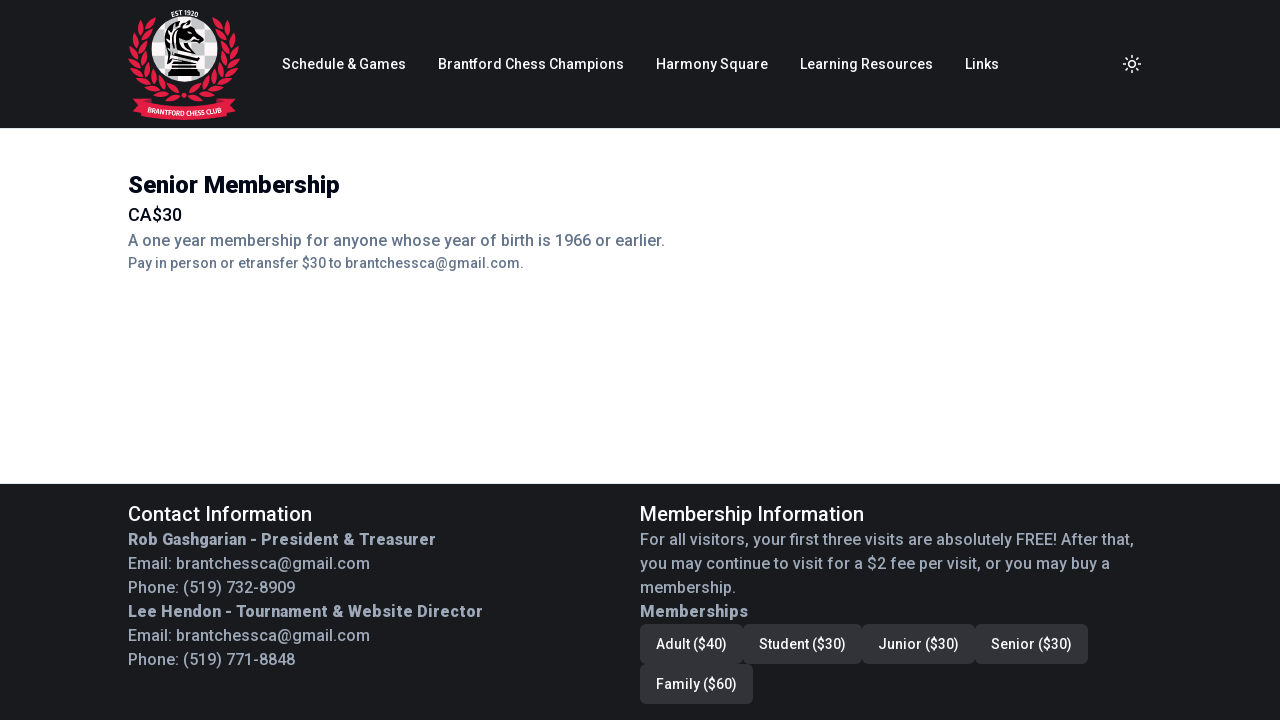

--- FILE ---
content_type: text/html; charset=utf-8
request_url: https://www.brantchess.ca/membership/senior
body_size: 11178
content:
<!DOCTYPE html><html lang="en"><head><meta charSet="utf-8"/><meta name="viewport" content="width=device-width, initial-scale=1"/><link rel="preload" href="/_next/static/media/30c1b0cf6b0c9024-s.p.woff2" as="font" crossorigin="" type="font/woff2"/><link rel="preload" href="/_next/static/media/47cbc4e2adbc5db9-s.p.woff2" as="font" crossorigin="" type="font/woff2"/><link rel="stylesheet" href="/_next/static/css/3f01af833f2da105.css" data-precedence="next"/><link rel="preload" as="script" fetchPriority="low" href="/_next/static/chunks/webpack-4db2b79d42261f82.js"/><script src="/_next/static/chunks/fd9d1056-aecb284598432be6.js" async=""></script><script src="/_next/static/chunks/117-eac85923ea191ce1.js" async=""></script><script src="/_next/static/chunks/main-app-2dcde4753ea0d175.js" async=""></script><script src="/_next/static/chunks/521-21096acb6217c44b.js" async=""></script><script src="/_next/static/chunks/705-2dffacdeece5791c.js" async=""></script><script src="/_next/static/chunks/529-dddf64c1ee53039a.js" async=""></script><script src="/_next/static/chunks/app/layout-d04785568a3ad58f.js" async=""></script><script src="/_next/static/chunks/app/error-488133760bc62064.js" async=""></script><title>Brantford Chess Club</title><meta name="description" content="WELCOME TO THE BRANTFORD CHESS CLUB CELEBRATING OVER 100 YEARS OF CHESS!"/><link rel="icon" href="/icon.ico?1d843db67b20673e" type="image/x-icon" sizes="64x64"/><meta name="next-size-adjust"/><script src="/_next/static/chunks/polyfills-42372ed130431b0a.js" noModule=""></script></head><body class="min-h-screen bg-background font-sans antialiased __variable_84ad56"><script>!function(){try{var d=document.documentElement,c=d.classList;c.remove('light','dark');var e=localStorage.getItem('theme');if('system'===e||(!e&&true)){var t='(prefers-color-scheme: dark)',m=window.matchMedia(t);if(m.media!==t||m.matches){d.style.colorScheme = 'dark';c.add('dark')}else{d.style.colorScheme = 'light';c.add('light')}}else if(e){c.add(e|| '')}if(e==='light'||e==='dark')d.style.colorScheme=e}catch(e){}}()</script><div class="flex flex-col justify-between h-screen"><div><nav class="flex items-center justify-between px-5 py-2 bg-navbar text-navbar-foreground sm:px-10 md:px-20 lg:px-[10vw]"><a href="/"><svg xmlns="http://www.w3.org/2000/svg" fill="none" viewBox="0 0 900 900" class="w-28"><path fill="#911A39" d="M709.684 729.139h75.391v39.735h-75.391zM113.588 729.139h75.391v39.735h-75.391z"></path><path fill="#E31C42" d="M37.693 729.139H188.98l-71.371 20.364s143.747 41.226 333.733 41.226c189.987 0 326.697-41.226 326.697-41.226l-68.355-20.364h156.814l-47.748 52.649 47.748 47.682-72.878 14.901v24.338S641.328 900 451.341 900c-189.986 0-345.293-31.291-345.293-31.291v-24.338L37.693 829.47l44.23-47.682z"></path><path fill="#fff" d="M182.574 820.446q3.314 1.4 4.727 4.174 1.446 2.752.582 6.691-1.257 5.734-6.253 7.785-4.963 2.03-14.347.276a66 66 0 0 1-4.995-1.156 62 62 0 0 1-4.952-1.483l8.48-38.691a52 52 0 0 1 5.655.192q3.037.232 5.868.761 5.447 1.018 8.672 2.82 3.253 1.806 4.397 4.531 1.176 2.702.342 6.507-.693 3.16-2.834 5.244-2.14 2.082-5.342 2.349m-5.378-15.035a30 30 0 0 0-4.741-.523l-2.22 10.128 4.557.852q2.696.504 4.383.233 1.688-.27 2.587-1.302.927-1.026 1.326-2.848.411-1.875-.043-3.132-.449-1.283-1.868-2.106-1.393-.818-3.981-1.302m-6.426 28.17q3.1.58 5.063.332 1.964-.247 3.042-1.328 1.106-1.077 1.546-3.086.64-2.92-.867-4.625-1.48-1.7-5.363-2.424l-5.365-1.003-2.437 11.12q2.25.615 4.381 1.014M211.553 846.641l-6.485-16.234-.676-.111a73 73 0 0 1-3.472-.68l-2.848 14.816-7.904-1.296 7.535-39.193a54 54 0 0 1 11.213.642q8.012 1.314 11.38 5.144 3.396 3.836 2.163 10.247-.781 4.206-3.289 6.796-2.481 2.594-6.361 3.459l7.325 17.816zm-9.405-23.409a41 41 0 0 0 3.433.73q4.088.67 6.332-.547 2.271-1.21 2.934-4.659.643-3.34-.893-5.231-1.503-1.914-5.211-2.521a27 27 0 0 0-4.177-.352z"></path><path fill="#fff" d="m244.298 851.513-.995-11.167-12.437-1.775-4.6 10.369-7.847-1.12 17.646-38.478 11.949 1.705 4.24 41.602zm-10.525-19.507 8.879 1.267-1.582-17.788zM284.748 815.728l7.572.907-5.65 40.202-8.116-.972-11.091-28.48-3.753 26.701-7.571-.907 5.649-40.202 8.117.973 11.091 28.48zM302.032 858.427l3.843-33.161-11.165-1.103.831-7.166 30.437 3.007-.831 7.166-11.165-1.103-3.843 33.161zM352.014 829.19l-16.487-1.334-.959 10.104 13.889 1.124-.669 7.045-13.889-1.124-1.54 16.221-8.12-.657 3.837-40.416 24.607 1.992zM366.617 864.225q-7.667-.47-11.657-5.771-3.964-5.3-3.194-15.997.77-10.698 5.458-15.467 4.715-4.767 12.381-4.297t11.63 5.77 3.194 15.997-5.458 15.467-12.354 4.298m.486-6.758q2.574.158 4.42-1.047 1.849-1.234 2.999-4.213 1.178-3.006 1.543-8.067.378-5.254-.329-8.43-.705-3.203-2.36-4.651-1.656-1.449-4.257-1.608t-4.45 1.074q-1.846 1.206-2.998 4.213-1.15 2.98-1.514 8.041-.377 5.253.327 8.457.706 3.175 2.362 4.624t4.257 1.607M409.554 865.788l-8.743-15.329-.686-.027a74 74 0 0 1-3.53-.248l-.691 15.071-8.003-.312 1.826-39.87a54 54 0 0 1 11.182-.744q8.113.317 11.994 3.708 3.909 3.392 3.61 9.913-.168 4.276-2.277 7.158-2.082 2.885-5.795 4.221l9.802 16.798zm-12.662-22.098q1.884.238 3.501.302 4.139.16 6.184-1.324 2.072-1.484 2.233-4.991.156-3.398-1.634-5.087-1.761-1.716-5.516-1.863a27 27 0 0 0-4.182.166zM431.528 866.85a85 85 0 0 1-9.452-.707l.782-39.821q5.563-1.087 10.747-1 9.846.165 14.573 5.319 4.755 5.155 4.547 15.796-.143 7.24-2.536 11.782-2.367 4.541-7.017 6.659-4.624 2.09-11.644 1.972m2.246-6.793q3.455.057 5.73-1.221 2.275-1.306 3.487-4.332 1.24-3.051 1.341-8.207.1-5.129-1.018-8.22-1.091-3.118-3.314-4.5-2.223-1.381-5.624-1.438a19 19 0 0 0-3.489.243l-.54 27.507q1.836.141 3.427.168M488.242 866.996q-8.914.12-13.627-4.728-4.712-4.847-4.884-15.763-.168-10.67 4.58-15.835 4.746-5.194 13.798-5.315 3.977-.053 7.502.805l.108 6.884a26.7 26.7 0 0 0-6.871-.786q-3.675.05-6.041 1.398-2.338 1.348-3.496 4.436-1.16 3.06-1.079 8.189.084 5.293 1.311 8.322 1.227 3.03 3.579 4.287 2.378 1.23 6.108 1.18 2.88-.038 6.892-1.382l.108 6.884q-1.58.625-3.742 1.011a26 26 0 0 1-4.246.413M500.112 866.288l-1.664-40.563 8.142-.285.66 16.088 13.954-.487-.66-16.089 8.114-.283 1.664 40.563-8.114.283-.699-17.02-13.953.488.698 17.02zM544.729 857.443l17.007-.96.462 6.98-25.004 1.411-2.682-40.509 24.731-1.395.462 6.979-16.734.944.618 9.334 13.995-.79.462 6.98-13.995.789zM575.44 862.999a32 32 0 0 1-4.96-.042q-2.635-.216-4.781-.825l-.599-6.832q5.036 1.22 9.576.88 6.757-.506 6.337-5.288-.113-1.284-.684-2.149-.571-.864-1.81-1.487-1.241-.65-3.409-1.203l-2.815-.697q-4.366-1.131-7.023-3.793-2.63-2.664-3.013-7.036-.335-3.826 1.121-6.685 1.457-2.86 4.694-4.56 3.262-1.729 8.241-2.101a35 35 0 0 1 4.455-.058q2.186.111 3.87.481l.599 6.831q-3.51-.783-7.559-.48-7.714.577-7.297 5.332.108 1.229.62 2.044.511.814 1.611 1.419 1.125.576 3.097 1.089l2.787.699q4.816 1.236 7.498 3.868 2.706 2.603 3.107 7.167.333 3.798-1.174 6.716-1.48 2.889-4.659 4.639-3.18 1.723-7.83 2.071M601.634 860.834a32 32 0 0 1-4.961.042q-2.639-.171-4.797-.745l-.733-6.818q5.06 1.134 9.594.718 6.747-.619 6.234-5.391-.138-1.282-.726-2.137-.589-.855-1.839-1.457-1.254-.628-3.434-1.145l-2.828-.649q-4.389-1.058-7.098-3.674-2.682-2.618-3.151-6.982-.411-3.819.99-6.701 1.4-2.883 4.605-4.636 3.228-1.783 8.2-2.239 2.294-.21 4.454-.133 2.188.075 3.879.416l.734 6.818q-3.527-.723-7.569-.353-7.704.706-7.193 5.452.132 1.227.66 2.033t1.639 1.392q1.136.556 3.118 1.036l2.801.652q4.842 1.154 7.575 3.74 2.757 2.557 3.247 7.111.408 3.792-1.041 6.733-1.425 2.913-4.569 4.716-3.147 1.775-7.791 2.201M650.135 855.661q-8.853 1.048-14.132-3.27t-6.781-15.132q-1.468-10.568 2.624-16.19 4.089-5.649 13.078-6.713 3.95-.467 7.561.016l.947 6.82a26.9 26.9 0 0 0-6.931-.063q-3.65.432-5.838 2.017-2.162 1.581-2.938 4.766-.78 3.158-.074 8.239.729 5.243 2.319 8.121 1.59 2.877 4.083 3.879 2.516.973 6.221.534 2.86-.338 6.687-2.09l.947 6.82q-1.497.784-3.6 1.393a26 26 0 0 1-4.173.853M661.525 853.699l-6.427-40.085 8.072-1.103 5.285 32.962 15.817-2.163 1.142 7.124zM702.987 848.188q-5.067.803-8.651-.322t-5.861-4.374q-2.25-3.252-3.294-8.862l-4.559-24.514 8.02-1.271 4.729 25.431q.813 4.368 2.853 6.044t5.509 1.126 4.759-2.754q1.319-2.208.506-6.577l-4.729-25.431 7.857-1.245 4.558 24.514q1.044 5.608.097 9.369-.92 3.754-3.837 5.911-2.919 2.156-7.957 2.955M741.045 819.754q3.643.108 6.107 2.163 2.486 2.022 3.339 5.963 1.243 5.738-2.507 9.413-3.727 3.644-13.115 5.376-2.265.417-5.09.716a63 63 0 0 1-5.188.4l-8.381-38.713a51 51 0 0 1 5.296-1.842 54 54 0 0 1 5.73-1.392q5.45-1.005 9.178-.495 3.756.505 5.951 2.61 2.216 2.072 3.041 5.879.684 3.164-.417 5.849-1.102 2.684-3.944 4.073m-11.254-11.947a30 30 0 0 0-4.592 1.21l2.194 10.134 4.559-.841q2.698-.498 4.14-1.35 1.443-.852 1.841-2.124.425-1.278.03-3.1-.406-1.876-1.352-2.874-.95-1.023-2.604-1.275-1.627-.257-4.216.22m5.869 28.275q3.102-.572 4.808-1.501 1.707-.928 2.249-2.311.57-1.387.134-3.398-.633-2.922-2.736-3.956-2.076-1.038-5.961-.322l-5.368.991 2.409 11.126a55 55 0 0 0 4.465-.629"></path><mask id="logo_svg__a" width="534" height="528" x="187" y="66" maskUnits="userSpaceOnUse" style="mask-type:alpha"><ellipse cx="454.357" cy="329.801" fill="#121212" rx="266.383" ry="263.245"></ellipse></mask><g mask="url(#logo_svg__a)"><path fill="#FEF7FA" d="M187.97 66.56h530v530h-530z"></path><path fill="#FEF7FA" d="M614.187 487.749H720.74v105.298H614.187z"></path><path fill="#C5C6C8" d="M507.634 487.749h106.553v105.298H507.634zM614.187 382.45H720.74v105.298H614.187z"></path><path fill="#FEF7FA" d="M507.634 382.45h106.553v105.298H507.634zM401.081 487.749h106.553v105.298H401.081z"></path><path fill="#C5C6C8" d="M294.527 487.749H401.08v105.298H294.527zM401.081 382.45h106.553v105.298H401.081z"></path><path fill="#FEF7FA" d="M294.527 382.45H401.08v105.298H294.527zM614.187 277.152H720.74V382.45H614.187z"></path><path fill="#C5C6C8" d="M507.634 277.152h106.553V382.45H507.634zM614.187 171.854H720.74v105.298H614.187z"></path><path fill="#FEF7FA" d="M507.634 171.854h106.553v105.298H507.634zM401.081 277.152h106.553V382.45H401.081z"></path><path fill="#C5C6C8" d="M294.527 277.152H401.08V382.45H294.527zM401.081 171.854h106.553v105.298H401.081z"></path><path fill="#FEF7FA" d="M187.974 487.749h106.553v105.298H187.974z"></path><path fill="#C5C6C8" d="M187.974 382.45h106.553v105.298H187.974z"></path><path fill="#FEF7FA" d="M187.974 277.152h106.553V382.45H187.974zM614.188 66.556h106.553v105.298H614.188z"></path><path fill="#C5C6C8" d="M507.634 66.556h106.553v105.298H507.634z"></path><path fill="#FEF7FA" d="M401.081 66.556h106.553v105.298H401.081z"></path><path fill="#C5C6C8" d="M294.527 66.556H401.08v105.298H294.527z"></path><path fill="#FEF7FA" d="M187.974 66.556h106.553v105.298H187.974z"></path><path fill="#C5C6C8" d="M187.974 171.854h106.553v105.298H187.974z"></path><path fill="#FEF7FA" d="M294.527 171.854H401.08v105.298H294.527z"></path><path fill="#000" d="M352.327 479.305h196.019v-17.881H352.327zM345.793 490.232c0 12.417-21.612 27.814-21.612 27.814v28.808h252.31v-28.808s-21.109-15.894-21.109-27.814zM420.682 103.808s-126.154 10.943-126.155 147.517c0 43.708 29.553 100.331 29.152 128.145-.41 28.416-10.555 72.02-10.555 72.02s33.674-4.967 42.722-40.232l76.397 13.908v7.45l-64.335-3.477-15.581 21.358h196.019l-.001-5.464-192.499-40.232c-8.042-1.986-24.628 14.404-24.628 14.404s10.555-39.735 10.555-55.629v-11.92s-25.634-14.404-25.634-33.278l22.115 10.43v-42.219s-40.209-29.304-29.654-43.211l29.654 18.377v-39.238s-26.638-30.795-11.56-47.186l20.104 25.331 13.068-21.357s0-56.126 21.612-57.616v33.775l25.131-12.914c0-17.881 14.073-38.742 14.073-38.742"></path><path fill="#000" d="M560.911 428.146c-4.021.993-205.065-48.676-205.065-48.676s2.513-32.285 5.026-32.285 0 28.808 0 28.808h13.57v-13.907l182.448 42.219 8.544-10.431 12.901 10.431z"></path><path fill="#000" fill-rule="evenodd" d="M533.769 164.901c-1.508-2.98-29.151-17.881-34.177-17.881-1.232 0-2.525 1.104-4.485 2.778-6.035 5.157-18.4 15.721-54.823 16.096-13.571-30.795 43.224-51.034 43.224-51.034s-24.628 25.703-18.596 25.206c45.737-.993 37.193-42.715 36.188-42.715-14.951 0-26.432 11.612-32.262 17.509-2.01 2.034-3.349 3.387-3.926 3.352-48.753-2.98-43.727 35.265-43.727 35.265s-68.355 17.033-68.355 95.861c0 46.689 14.073 76.49 14.073 76.49h8.622c.527-.212 1.772-3.415 0-12.621-3.301-17.152-8.622-44.799-8.622-63.869 0-68.559 36.188-74.007 36.188-74.007s-16.586 17.384-17.592 74.007c-1.005 56.622 8.042 85.43 12.566 87.914 4.523 2.483 147.264 34.768 147.264 34.768s-68.858-70.53-65.34-92.881c0 0-9.408 2.58-16.083 2.484-6.685-.097-16.586-2.484-16.586-2.484 2.161 33.557 23.168 46.991 40.141 55.433 10.661 5.302 18.938 9.419 18.162 17.084-108.564-18.875-94.491-111.259-94.491-111.259s44.23 20.861 58.806 20.861c35.182 0 45.737-33.278 56.292-33.278s22.114 15.398 22.114 15.398c10.555 11.92 25.634 7.45 25.634 7.45.502 20.861-35.183-.497-40.209-.497s-32.167 20.861-32.167 20.861 41.214-2.98 53.779 2.98c12.565 5.961 19.602 12.417 19.602 12.417 14.073-22.847 33.675-13.41 33.675-33.278 0-15.397-45.053-37.97-60.313-56.622-11.212-17.87-12.534-24.167-13.33-27.96-.311-1.477-.541-2.575-1.246-3.828m-55.789 22.847c2.011-.993 31.664 2.981 37.193 17.881-7.303.619-18.129 1.49-26.673 0-11.057-7.45-12.531-16.887-10.52-17.881" clip-rule="evenodd"></path></g><path fill="#E31C42" d="M470.44 701.324c0 10.972-9.001 19.867-20.104 19.867s-20.105-8.895-20.105-19.867 9.001-19.868 20.105-19.868c11.103 0 20.104 8.895 20.104 19.868M410.126 683.443c-5.528-51.159-42.219-71.523-101.024-82.451 17.088 51.159 64.334 85.431 101.024 82.451M422.072 705.768c-46.699-22.746-83.734-3.001-124.529 40.258 52.882 13.092 107.454-8.028 124.529-40.258M331.513 689.286c-40.407-32.443-80.96-21.336-130.472 11.868 48.609 24.392 106.568 15.8 130.472-11.868M294.545 657.841c21.199-46.991-.194-82.802-45.508-121.418-11.201 52.725 12.259 105.799 45.508 121.418M259.753 659.724c-30.425-41.75-72.506-41.5-129.076-22.235 40.47 36.097 98.687 42.77 129.076 22.235M184.253 613.322c-20.35-47.357-61.448-56.293-120.927-49.842 31.41 44.034 86.7 63.241 120.927 49.842M210.613 614.027c34.172-38.816 24.304-79.242-7.609-129.261-26.306 47.188-19.569 104.721 7.609 129.261M142.146 559.548c42.416-29.834 42.398-71.42 23.217-127.431-36.751 39.793-43.827 97.286-23.217 127.431M112.582 465.191c44.474-26.749 47.476-68.229 32.413-125.455-39.546 37.082-50.78 93.925-32.413 125.455M85.454 370.499c50.515-12.454 65.876-51.171 68.733-110.234-48.924 23.769-76.77 74.731-68.733 110.234M108.742 258.467c52.046-1.334 75.535-35.838 91.284-92.884-52.975 12.721-91.341 56.503-91.284 92.884M137.894 171.32c51.91-3.941 73.599-39.577 86.4-97.34-52.254 15.36-88.324 61.009-86.4 97.34M123.185 553.969c-10.156-50.462-48.55-67.487-108.11-73.151 21.67 49.436 71.838 79.375 108.11 73.151M103.737 484.651C96.722 433.67 59.454 414.357.354 405.106c18.571 50.652 66.795 83.566 103.383 79.545M79.344 414.741c11.857-50.098-15.983-81.283-67.85-110.767-.944 53.866 32.218 101.62 67.85 110.767M70.63 324.125c29.604-42.323 15.26-81.418-22.072-127.63-20.846 49.78-7.692 106.219 22.072 127.63M99.132 223.721c37.362-35.831 30.979-76.935 3.447-129.435-30.238 44.827-28.433 102.717-3.447 129.435M490.582 683.443c5.529-51.159 42.219-71.523 101.025-82.451-17.089 51.159-64.334 85.431-101.025 82.451M478.636 705.768c46.699-22.746 83.735-3.001 124.529 40.258-52.882 13.092-107.453-8.028-124.529-40.258M569.196 689.286c40.407-32.443 80.96-21.336 130.472 11.868-48.609 24.392-106.568 15.8-130.472-11.868M606.164 657.841c-21.199-46.991.194-82.802 45.508-121.418 11.201 52.725-12.259 105.799-45.508 121.418M640.956 659.724c30.425-41.75 72.506-41.5 129.076-22.235-40.47 36.097-98.687 42.77-129.076 22.235M716.456 613.322c20.35-47.357 61.448-56.293 120.927-49.842-31.41 44.034-86.7 63.241-120.927 49.842M690.096 614.027c-34.172-38.816-24.304-79.242 7.609-129.261 26.306 47.188 19.569 104.721-7.609 129.261M758.563 559.548c-42.416-29.834-42.398-71.42-23.217-127.431 36.751 39.793 43.827 97.286 23.217 127.431M788.127 465.191c-44.474-26.749-47.476-68.229-32.413-125.455 39.547 37.082 50.781 93.925 32.413 125.455M815.255 370.499c-50.515-12.454-65.875-51.171-68.733-110.234 48.924 23.769 76.771 74.731 68.733 110.234M791.967 258.467c-52.046-1.334-75.536-35.838-91.284-92.884 52.975 12.721 91.341 56.503 91.284 92.884M762.815 171.32c-51.91-3.941-73.599-39.577-86.399-97.34 52.254 15.36 88.323 61.009 86.399 97.34M777.524 553.969c10.156-50.462 48.549-67.487 108.11-73.151-21.669 49.436-71.838 79.375-108.11 73.151M796.972 484.651c7.015-50.981 44.283-70.294 103.382-79.545-18.57 50.652-66.794 83.566-103.382 79.545M821.366 414.741c-11.857-50.098 15.982-81.283 67.849-110.767.944 53.866-32.218 101.62-67.849 110.767M830.079 324.125c-29.604-42.323-15.259-81.418 22.072-127.63 20.847 49.78 7.693 106.219-22.072 127.63M801.578 223.721c-37.363-35.831-30.98-76.935-3.448-129.435 30.238 44.827 28.434 102.717 3.448 129.435"></path><path fill="#fff" d="m361.515 64.754 16.285-4.997 1.569 6.817-23.943 7.347-9.102-39.564 23.68-7.266 1.568 6.816-16.022 4.917 2.097 9.116 13.4-4.112 1.568 6.816-13.4 4.113zM392.413 64.204a31.4 31.4 0 0 1-4.898.594q-2.615.12-4.774-.216l-1.051-6.777q5.052.578 9.511-.344 6.635-1.372 5.9-6.116-.198-1.275-.82-2.068-.623-.795-1.886-1.26-1.269-.494-3.447-.77l-2.825-.34q-4.386-.575-7.187-2.906-2.774-2.336-3.446-6.672-.59-3.795.657-6.85 1.245-3.055 4.326-5.175 3.104-2.154 7.993-3.164a35 35 0 0 1 4.394-.63q2.163-.166 3.851-.012l1.051 6.776q-3.518-.335-7.493.487-7.575 1.566-6.844 6.283.19 1.22.749 1.971.56.752 1.686 1.218 1.149.434 3.13.696l2.798.344q4.837.622 7.66 2.92 2.847 2.265 3.548 6.792.584 3.768-.706 6.888-1.267 3.089-4.287 5.25-3.023 2.137-7.59 3.081M419.584 59.12l-2.7-33.273-11.154 1.207-.583-7.19 30.407-3.292.583 7.19-11.153 1.208 2.7 33.273zM463.81 16.508l4.964.119-.723 40.728-8.145-.196.552-31.073-6.77 4.255.135-7.597zM489.973 17.967q6.546.708 9.852 5.727 3.334 5.022 2.493 15.384-.912 11.237-5.98 16.067-5.041 4.833-13.578 3.909-4.308-.467-6.763-1.753l.533-6.562q1.565.722 3.099 1.136 1.564.39 3.473.596 4.882.529 7.573-2.131 2.72-2.657 3.445-9.225-1.48.942-3.383 1.343-1.873.377-3.892.158-3.19-.345-5.677-1.91-2.484-1.593-3.819-4.468t-1.009-6.894 2.168-6.716 4.798-3.866q2.986-1.193 6.667-.795m-6.245 11.873q-.256 3.144 1.148 4.84 1.433 1.672 4.023 1.953a8.9 8.9 0 0 0 2.985-.173 7.4 7.4 0 0 0 2.686-1.227q.189-4.033-.39-6.385-.577-2.38-1.786-3.42-1.18-1.04-3.008-1.236-2.264-.246-3.835 1.157-1.57 1.374-1.823 4.491M527.975 58.962l-1.078 7.05-22.765-4.642.692-4.528L516.002 45q2.71-2.858 4.046-5.075 1.368-2.237 1.691-4.352.423-2.766-.964-4.391t-4.746-2.31q-3.925-.8-7.442-.091l1.036-6.78q1.654-.304 4.078-.202 2.423.103 4.546.535 6.398 1.305 9.392 4.74 3.021 3.44 2.11 9.405-.46 3.01-2.043 5.93-1.556 2.926-4.775 6.213l-7.508 7.78zM543.854 71.837q-6.562-1.995-8.812-7.882-2.25-5.889.156-16.453 2.413-10.592 6.875-14.411 4.469-3.848 11.03-1.853 6.562 1.993 8.812 7.882 2.256 5.862-.156 16.453-2.407 10.565-6.875 14.411-4.469 3.847-11.03 1.853m1.505-6.606q1.89.574 3.383-.316 1.527-.909 2.806-3.694 1.312-2.805 2.488-7.966t1.229-8.349q.084-3.206-.862-4.837-.915-1.65-2.805-2.225t-3.416.334q-1.493.89-2.806 3.695t-2.482 7.939q-1.176 5.162-1.234 8.375-.053 3.187.862 4.838.947 1.632 2.837 2.206"></path></svg></a><button class="inline-flex items-center justify-center whitespace-nowrap rounded-md text-sm font-medium ring-offset-background transition-colors focus-visible:outline-none focus-visible:ring-2 focus-visible:ring-ring focus-visible:ring-offset-2 disabled:pointer-events-none disabled:opacity-50 hover:bg-navbar-muted" type="button" id="radix-:Rcmcq:" aria-haspopup="menu" aria-expanded="false" data-state="closed"><svg xmlns="http://www.w3.org/2000/svg" width="64" height="64" viewBox="0 0 24 24" fill="none" stroke="currentColor" stroke-width="2" stroke-linecap="round" stroke-linejoin="round" class="lucide lucide-menu "><line x1="4" x2="20" y1="12" y2="12"></line><line x1="4" x2="20" y1="6" y2="6"></line><line x1="4" x2="20" y1="18" y2="18"></line></svg><span class="sr-only">Hamburger menu</span></button></nav><div data-orientation="horizontal" role="none" class="shrink-0 bg-border h-[1px] w-full"></div><main class="px-5 py-10 space-y-4 sm:px-10 md:px-20 lg:px-[10vw]"><div><div class="text-2xl font-bold">Senior Membership</div><div class="text-lg">CA$30</div><div class="text-muted-foreground">A one year membership for anyone whose year of birth is<!-- --> <!-- -->1966<!-- --> or earlier.</div><div class="text-muted-foreground text-sm">Pay in person or etransfer $30 to brantchessca@gmail.com.</div></div></main></div><div><div data-orientation="horizontal" role="none" class="shrink-0 bg-border h-[1px] w-full"></div><footer class="bg-navbar text-navbar-foreground flex flex-col justify-between gap-4 px-5 py-4 md:flex-row md:gap-8 sm:px-10 md:px-20 lg:px-[10vw]"><div class="flex-1 flex flex-col gap-4"><h2 class="text-xl">Contact Information</h2><div class="flex flex-col gap-2 text-navbar-muted-foreground"><div><h3 class="font-bold">Rob Gashgarian - President &amp; Treasurer</h3><p>Email:<!-- --> <a href="mailto:brantchessca@gmail.com" class="hover:underline">brantchessca@gmail.com</a></p><p>Phone:<!-- --> <a href="tel:5197328909" class="hover:underline">(519) 732-8909</a></p></div><div><h3 class="font-bold">Lee Hendon - Tournament &amp; Website Director</h3><p>Email:<!-- --> <a href="mailto:brantchessca@gmail.com" class="hover:underline">brantchessca@gmail.com</a></p><p>Phone:<!-- --> <a href="tel:5197718848" class="hover:underline">(519) 771-8848</a></p></div></div></div><div class="flex-1 flex flex-col gap-4"><h2 class="text-xl">Membership Information</h2><div class="flex flex-col gap-2 text-navbar-muted-foreground"><p>For all visitors, your first three visits are absolutely FREE! After that, you may continue to visit for a $2 fee per visit, or you may buy a membership.</p><div><h3 class="font-bold">Memberships</h3><div class="flex gap-2 flex-wrap"><a class="inline-flex items-center justify-center whitespace-nowrap rounded-md text-sm font-medium ring-offset-background transition-colors focus-visible:outline-none focus-visible:ring-2 focus-visible:ring-ring focus-visible:ring-offset-2 disabled:pointer-events-none disabled:opacity-50 h-10 px-4 py-2 bg-navbar-muted hover:bg-navbar-muted/60 text-navbar-foreground" href="/membership/adult">Adult ($40)</a><a class="inline-flex items-center justify-center whitespace-nowrap rounded-md text-sm font-medium ring-offset-background transition-colors focus-visible:outline-none focus-visible:ring-2 focus-visible:ring-ring focus-visible:ring-offset-2 disabled:pointer-events-none disabled:opacity-50 h-10 px-4 py-2 bg-navbar-muted hover:bg-navbar-muted/60 text-navbar-foreground" href="/membership/student">Student ($30)</a><a class="inline-flex items-center justify-center whitespace-nowrap rounded-md text-sm font-medium ring-offset-background transition-colors focus-visible:outline-none focus-visible:ring-2 focus-visible:ring-ring focus-visible:ring-offset-2 disabled:pointer-events-none disabled:opacity-50 h-10 px-4 py-2 bg-navbar-muted hover:bg-navbar-muted/60 text-navbar-foreground" href="/membership/junior">Junior ($30)</a><a class="inline-flex items-center justify-center whitespace-nowrap rounded-md text-sm font-medium ring-offset-background transition-colors focus-visible:outline-none focus-visible:ring-2 focus-visible:ring-ring focus-visible:ring-offset-2 disabled:pointer-events-none disabled:opacity-50 h-10 px-4 py-2 bg-navbar-muted hover:bg-navbar-muted/60 text-navbar-foreground" href="/membership/senior">Senior ($30)</a><a class="inline-flex items-center justify-center whitespace-nowrap rounded-md text-sm font-medium ring-offset-background transition-colors focus-visible:outline-none focus-visible:ring-2 focus-visible:ring-ring focus-visible:ring-offset-2 disabled:pointer-events-none disabled:opacity-50 h-10 px-4 py-2 bg-navbar-muted hover:bg-navbar-muted/60 text-navbar-foreground" href="/membership/family">Family ($60)</a></div></div></div></div></footer></div></div><script src="/_next/static/chunks/webpack-4db2b79d42261f82.js" async=""></script><script>(self.__next_f=self.__next_f||[]).push([0]);self.__next_f.push([2,null])</script><script>self.__next_f.push([1,"1:HL[\"/_next/static/media/30c1b0cf6b0c9024-s.p.woff2\",\"font\",{\"crossOrigin\":\"\",\"type\":\"font/woff2\"}]\n2:HL[\"/_next/static/media/47cbc4e2adbc5db9-s.p.woff2\",\"font\",{\"crossOrigin\":\"\",\"type\":\"font/woff2\"}]\n3:HL[\"/_next/static/css/3f01af833f2da105.css\",\"style\"]\n"])</script><script>self.__next_f.push([1,"4:I[2846,[],\"\"]\n6:I[4707,[],\"\"]\n7:I[6423,[],\"\"]\n8:I[7137,[\"521\",\"static/chunks/521-21096acb6217c44b.js\",\"705\",\"static/chunks/705-2dffacdeece5791c.js\",\"529\",\"static/chunks/529-dddf64c1ee53039a.js\",\"185\",\"static/chunks/app/layout-d04785568a3ad58f.js\"],\"ThemeProvider\"]\n9:I[1608,[\"521\",\"static/chunks/521-21096acb6217c44b.js\",\"705\",\"static/chunks/705-2dffacdeece5791c.js\",\"529\",\"static/chunks/529-dddf64c1ee53039a.js\",\"185\",\"static/chunks/app/layout-d04785568a3ad58f.js\"],\"Navbar\"]\na:I[1593,[\"521\",\"static/chunks/521-21096acb6217c44b.js\",\"705\",\"static/chunks/705-2dffacdeece5791c.js\",\"529\",\"static/chunks/529-dddf64c1ee53039a.js\",\"185\",\"static/chunks/app/layout-d04785568a3ad58f.js\"],\"Separator\"]\nb:I[376,[\"601\",\"static/chunks/app/error-488133760bc62064.js\"],\"default\"]\nc:I[2972,[\"521\",\"static/chunks/521-21096acb6217c44b.js\",\"705\",\"static/chunks/705-2dffacdeece5791c.js\",\"529\",\"static/chunks/529-dddf64c1ee53039a.js\",\"185\",\"static/chunks/app/layout-d04785568a3ad58f.js\"],\"\"]\nd:I[8291,[\"521\",\"static/chunks/521-21096acb6217c44b.js\",\"705\",\"static/chunks/705-2dffacdeece5791c.js\",\"529\",\"static/chunks/529-dddf64c1ee53039a.js\",\"185\",\"static/chunks/app/layout-d04785568a3ad58f.js\"],\"Analytics\"]\nf:I[1060,[],\"\"]\n10:[]\n"])</script><script>self.__next_f.push([1,"0:[\"$\",\"$L4\",null,{\"buildId\":\"j5KMqSJhcj2NVgyRUOSa4\",\"assetPrefix\":\"\",\"urlParts\":[\"\",\"membership\",\"senior\"],\"initialTree\":[\"\",{\"children\":[\"membership\",{\"children\":[\"senior\",{\"children\":[\"__PAGE__\",{}]}]}]},\"$undefined\",\"$undefined\",true],\"initialSeedData\":[\"\",{\"children\":[\"membership\",{\"children\":[\"senior\",{\"children\":[\"__PAGE__\",{},[[\"$L5\",[\"$\",\"div\",null,{\"children\":[[\"$\",\"div\",null,{\"className\":\"text-2xl font-bold\",\"children\":\"Senior Membership\"}],[\"$\",\"div\",null,{\"className\":\"text-lg\",\"children\":\"CA$30\"}],[\"$\",\"div\",null,{\"className\":\"text-muted-foreground\",\"children\":[\"A one year membership for anyone whose year of birth is\",\" \",1966,\" or earlier.\"]}],[\"$\",\"div\",null,{\"className\":\"text-muted-foreground text-sm\",\"children\":\"Pay in person or etransfer $30 to brantchessca@gmail.com.\"}]]}],null],null],null]},[null,[\"$\",\"$L6\",null,{\"parallelRouterKey\":\"children\",\"segmentPath\":[\"children\",\"membership\",\"children\",\"senior\",\"children\"],\"error\":\"$undefined\",\"errorStyles\":\"$undefined\",\"errorScripts\":\"$undefined\",\"template\":[\"$\",\"$L7\",null,{}],\"templateStyles\":\"$undefined\",\"templateScripts\":\"$undefined\",\"notFound\":\"$undefined\",\"notFoundStyles\":\"$undefined\"}]],null]},[null,[\"$\",\"$L6\",null,{\"parallelRouterKey\":\"children\",\"segmentPath\":[\"children\",\"membership\",\"children\"],\"error\":\"$undefined\",\"errorStyles\":\"$undefined\",\"errorScripts\":\"$undefined\",\"template\":[\"$\",\"$L7\",null,{}],\"templateStyles\":\"$undefined\",\"templateScripts\":\"$undefined\",\"notFound\":\"$undefined\",\"notFoundStyles\":\"$undefined\"}]],null]},[[[[\"$\",\"link\",\"0\",{\"rel\":\"stylesheet\",\"href\":\"/_next/static/css/3f01af833f2da105.css\",\"precedence\":\"next\",\"crossOrigin\":\"$undefined\"}]],[\"$\",\"html\",null,{\"lang\":\"en\",\"suppressHydrationWarning\":true,\"children\":[\"$\",\"body\",null,{\"className\":\"min-h-screen bg-background font-sans antialiased __variable_84ad56\",\"children\":[[\"$\",\"$L8\",null,{\"attribute\":\"class\",\"defaultTheme\":\"system\",\"enableSystem\":true,\"children\":[\"$\",\"div\",null,{\"className\":\"flex flex-col justify-between h-screen\",\"children\":[[\"$\",\"div\",null,{\"children\":[[\"$\",\"$L9\",null,{}],[\"$\",\"$La\",null,{}],[\"$\",\"main\",null,{\"className\":\"px-5 py-10 space-y-4 sm:px-10 md:px-20 lg:px-[10vw]\",\"children\":[\"$\",\"$L6\",null,{\"parallelRouterKey\":\"children\",\"segmentPath\":[\"children\"],\"error\":\"$b\",\"errorStyles\":[],\"errorScripts\":[],\"template\":[\"$\",\"$L7\",null,{}],\"templateStyles\":\"$undefined\",\"templateScripts\":\"$undefined\",\"notFound\":[\"$\",\"h1\",null,{\"className\":\"text-2xl font-bold\",\"children\":\"404 - PAGE NOT FOUND\"}],\"notFoundStyles\":[]}]}]]}],[\"$\",\"div\",null,{\"children\":[[\"$\",\"$La\",null,{}],[\"$\",\"footer\",null,{\"className\":\"bg-navbar text-navbar-foreground flex flex-col justify-between gap-4 px-5 py-4 md:flex-row md:gap-8 sm:px-10 md:px-20 lg:px-[10vw]\",\"children\":[[\"$\",\"div\",null,{\"className\":\"flex-1 flex flex-col gap-4\",\"children\":[[\"$\",\"h2\",null,{\"className\":\"text-xl\",\"children\":\"Contact Information\"}],[\"$\",\"div\",null,{\"className\":\"flex flex-col gap-2 text-navbar-muted-foreground\",\"children\":[[\"$\",\"div\",null,{\"children\":[[\"$\",\"h3\",null,{\"className\":\"font-bold\",\"children\":\"Rob Gashgarian - President \u0026 Treasurer\"}],[\"$\",\"p\",null,{\"children\":[\"Email:\",\" \",[\"$\",\"a\",null,{\"href\":\"mailto:brantchessca@gmail.com\",\"className\":\"hover:underline\",\"children\":\"brantchessca@gmail.com\"}]]}],[\"$\",\"p\",null,{\"children\":[\"Phone:\",\" \",[\"$\",\"a\",null,{\"href\":\"tel:5197328909\",\"className\":\"hover:underline\",\"children\":\"(519) 732-8909\"}]]}]]}],[\"$\",\"div\",null,{\"children\":[[\"$\",\"h3\",null,{\"className\":\"font-bold\",\"children\":\"Lee Hendon - Tournament \u0026 Website Director\"}],[\"$\",\"p\",null,{\"children\":[\"Email:\",\" \",[\"$\",\"a\",null,{\"href\":\"mailto:brantchessca@gmail.com\",\"className\":\"hover:underline\",\"children\":\"brantchessca@gmail.com\"}]]}],[\"$\",\"p\",null,{\"children\":[\"Phone:\",\" \",[\"$\",\"a\",null,{\"href\":\"tel:5197718848\",\"className\":\"hover:underline\",\"children\":\"(519) 771-8848\"}]]}]]}]]}]]}],[\"$\",\"div\",null,{\"className\":\"flex-1 flex flex-col gap-4\",\"children\":[[\"$\",\"h2\",null,{\"className\":\"text-xl\",\"children\":\"Membership Information\"}],[\"$\",\"div\",null,{\"className\":\"flex flex-col gap-2 text-navbar-muted-foreground\",\"children\":[[\"$\",\"p\",null,{\"children\":\"For all visitors, your first three visits are absolutely FREE! After that, you may continue to visit for a $2 fee per visit, or you may buy a membership.\"}],[\"$\",\"div\",null,{\"children\":[[\"$\",\"h3\",null,{\"className\":\"font-bold\",\"children\":\"Memberships\"}],[\"$\",\"div\",null,{\"className\":\"flex gap-2 flex-wrap\",\"children\":[[\"$\",\"$Lc\",null,{\"href\":\"/membership/adult\",\"children\":\"Adult ($40)\",\"className\":\"inline-flex items-center justify-center whitespace-nowrap rounded-md text-sm font-medium ring-offset-background transition-colors focus-visible:outline-none focus-visible:ring-2 focus-visible:ring-ring focus-visible:ring-offset-2 disabled:pointer-events-none disabled:opacity-50 h-10 px-4 py-2 bg-navbar-muted hover:bg-navbar-muted/60 text-navbar-foreground\"}],[\"$\",\"$Lc\",null,{\"href\":\"/membership/student\",\"children\":\"Student ($30)\",\"className\":\"inline-flex items-center justify-center whitespace-nowrap rounded-md text-sm font-medium ring-offset-background transition-colors focus-visible:outline-none focus-visible:ring-2 focus-visible:ring-ring focus-visible:ring-offset-2 disabled:pointer-events-none disabled:opacity-50 h-10 px-4 py-2 bg-navbar-muted hover:bg-navbar-muted/60 text-navbar-foreground\"}],[\"$\",\"$Lc\",null,{\"href\":\"/membership/junior\",\"children\":\"Junior ($30)\",\"className\":\"inline-flex items-center justify-center whitespace-nowrap rounded-md text-sm font-medium ring-offset-background transition-colors focus-visible:outline-none focus-visible:ring-2 focus-visible:ring-ring focus-visible:ring-offset-2 disabled:pointer-events-none disabled:opacity-50 h-10 px-4 py-2 bg-navbar-muted hover:bg-navbar-muted/60 text-navbar-foreground\"}],[\"$\",\"$Lc\",null,{\"href\":\"/membership/senior\",\"children\":\"Senior ($30)\",\"className\":\"inline-flex items-center justify-center whitespace-nowrap rounded-md text-sm font-medium ring-offset-background transition-colors focus-visible:outline-none focus-visible:ring-2 focus-visible:ring-ring focus-visible:ring-offset-2 disabled:pointer-events-none disabled:opacity-50 h-10 px-4 py-2 bg-navbar-muted hover:bg-navbar-muted/60 text-navbar-foreground\"}],[\"$\",\"$Lc\",null,{\"href\":\"/membership/family\",\"children\":\"Family ($60)\",\"className\":\"inline-flex items-center justify-center whitespace-nowrap rounded-md text-sm font-medium ring-offset-background transition-colors focus-visible:outline-none focus-visible:ring-2 focus-visible:ring-ring focus-visible:ring-offset-2 disabled:pointer-events-none disabled:opacity-50 h-10 px-4 py-2 bg-navbar-muted hover:bg-navbar-muted/60 text-navbar-foreground\"}]]}]]}]]}]]}]]}]]}]]}]}],[\"$\",\"$Ld\",null,{}]]}]}]],null],null],\"couldBeIntercepted\":false,\"initialHead\":[null,\"$Le\"],\"globalErrorComponent\":\"$f\",\"missingSlots\":\"$W10\"}]\n"])</script><script>self.__next_f.push([1,"e:[[\"$\",\"meta\",\"0\",{\"name\":\"viewport\",\"content\":\"width=device-width, initial-scale=1\"}],[\"$\",\"meta\",\"1\",{\"charSet\":\"utf-8\"}],[\"$\",\"title\",\"2\",{\"children\":\"Brantford Chess Club\"}],[\"$\",\"meta\",\"3\",{\"name\":\"description\",\"content\":\"WELCOME TO THE BRANTFORD CHESS CLUB CELEBRATING OVER 100 YEARS OF CHESS!\"}],[\"$\",\"link\",\"4\",{\"rel\":\"icon\",\"href\":\"/icon.ico?1d843db67b20673e\",\"type\":\"image/x-icon\",\"sizes\":\"64x64\"}],[\"$\",\"meta\",\"5\",{\"name\":\"next-size-adjust\"}]]\n5:null\n"])</script></body></html>

--- FILE ---
content_type: text/x-component
request_url: https://www.brantchess.ca/membership/junior?_rsc=1n1rx
body_size: 1684
content:
2:I[4707,[],""]
3:I[6423,[],""]
4:I[7137,["521","static/chunks/521-21096acb6217c44b.js","705","static/chunks/705-2dffacdeece5791c.js","529","static/chunks/529-dddf64c1ee53039a.js","185","static/chunks/app/layout-d04785568a3ad58f.js"],"ThemeProvider"]
5:I[1608,["521","static/chunks/521-21096acb6217c44b.js","705","static/chunks/705-2dffacdeece5791c.js","529","static/chunks/529-dddf64c1ee53039a.js","185","static/chunks/app/layout-d04785568a3ad58f.js"],"Navbar"]
6:I[1593,["521","static/chunks/521-21096acb6217c44b.js","705","static/chunks/705-2dffacdeece5791c.js","529","static/chunks/529-dddf64c1ee53039a.js","185","static/chunks/app/layout-d04785568a3ad58f.js"],"Separator"]
7:I[376,["601","static/chunks/app/error-488133760bc62064.js"],"default"]
8:I[2972,["521","static/chunks/521-21096acb6217c44b.js","705","static/chunks/705-2dffacdeece5791c.js","529","static/chunks/529-dddf64c1ee53039a.js","185","static/chunks/app/layout-d04785568a3ad58f.js"],""]
9:I[8291,["521","static/chunks/521-21096acb6217c44b.js","705","static/chunks/705-2dffacdeece5791c.js","529","static/chunks/529-dddf64c1ee53039a.js","185","static/chunks/app/layout-d04785568a3ad58f.js"],"Analytics"]
0:["j5KMqSJhcj2NVgyRUOSa4",[[["",{"children":["membership",{"children":["junior",{"children":["__PAGE__",{}]}]}]},"$undefined","$undefined",true],["",{"children":["membership",{"children":["junior",{"children":["__PAGE__",{},[["$L1",["$","div",null,{"children":[["$","div",null,{"className":"text-2xl font-bold","children":"Junior Membership"}],["$","div",null,{"className":"text-lg","children":"CA$30"}],["$","div",null,{"className":"text-muted-foreground","children":["A one year membership for anyone whose year of birth is"," ",2006," or later."]}],["$","div",null,{"className":"text-muted-foreground text-sm","children":"Pay in person or etransfer $30 to brantchessca@gmail.com."}]]}],null],null],null]},[null,["$","$L2",null,{"parallelRouterKey":"children","segmentPath":["children","membership","children","junior","children"],"error":"$undefined","errorStyles":"$undefined","errorScripts":"$undefined","template":["$","$L3",null,{}],"templateStyles":"$undefined","templateScripts":"$undefined","notFound":"$undefined","notFoundStyles":"$undefined"}]],null]},[null,["$","$L2",null,{"parallelRouterKey":"children","segmentPath":["children","membership","children"],"error":"$undefined","errorStyles":"$undefined","errorScripts":"$undefined","template":["$","$L3",null,{}],"templateStyles":"$undefined","templateScripts":"$undefined","notFound":"$undefined","notFoundStyles":"$undefined"}]],null]},[[[["$","link","0",{"rel":"stylesheet","href":"/_next/static/css/3f01af833f2da105.css","precedence":"next","crossOrigin":"$undefined"}]],["$","html",null,{"lang":"en","suppressHydrationWarning":true,"children":["$","body",null,{"className":"min-h-screen bg-background font-sans antialiased __variable_84ad56","children":[["$","$L4",null,{"attribute":"class","defaultTheme":"system","enableSystem":true,"children":["$","div",null,{"className":"flex flex-col justify-between h-screen","children":[["$","div",null,{"children":[["$","$L5",null,{}],["$","$L6",null,{}],["$","main",null,{"className":"px-5 py-10 space-y-4 sm:px-10 md:px-20 lg:px-[10vw]","children":["$","$L2",null,{"parallelRouterKey":"children","segmentPath":["children"],"error":"$7","errorStyles":[],"errorScripts":[],"template":["$","$L3",null,{}],"templateStyles":"$undefined","templateScripts":"$undefined","notFound":["$","h1",null,{"className":"text-2xl font-bold","children":"404 - PAGE NOT FOUND"}],"notFoundStyles":[]}]}]]}],["$","div",null,{"children":[["$","$L6",null,{}],["$","footer",null,{"className":"bg-navbar text-navbar-foreground flex flex-col justify-between gap-4 px-5 py-4 md:flex-row md:gap-8 sm:px-10 md:px-20 lg:px-[10vw]","children":[["$","div",null,{"className":"flex-1 flex flex-col gap-4","children":[["$","h2",null,{"className":"text-xl","children":"Contact Information"}],["$","div",null,{"className":"flex flex-col gap-2 text-navbar-muted-foreground","children":[["$","div",null,{"children":[["$","h3",null,{"className":"font-bold","children":"Rob Gashgarian - President & Treasurer"}],["$","p",null,{"children":["Email:"," ",["$","a",null,{"href":"mailto:brantchessca@gmail.com","className":"hover:underline","children":"brantchessca@gmail.com"}]]}],["$","p",null,{"children":["Phone:"," ",["$","a",null,{"href":"tel:5197328909","className":"hover:underline","children":"(519) 732-8909"}]]}]]}],["$","div",null,{"children":[["$","h3",null,{"className":"font-bold","children":"Lee Hendon - Tournament & Website Director"}],["$","p",null,{"children":["Email:"," ",["$","a",null,{"href":"mailto:brantchessca@gmail.com","className":"hover:underline","children":"brantchessca@gmail.com"}]]}],["$","p",null,{"children":["Phone:"," ",["$","a",null,{"href":"tel:5197718848","className":"hover:underline","children":"(519) 771-8848"}]]}]]}]]}]]}],["$","div",null,{"className":"flex-1 flex flex-col gap-4","children":[["$","h2",null,{"className":"text-xl","children":"Membership Information"}],["$","div",null,{"className":"flex flex-col gap-2 text-navbar-muted-foreground","children":[["$","p",null,{"children":"For all visitors, your first three visits are absolutely FREE! After that, you may continue to visit for a $2 fee per visit, or you may buy a membership."}],["$","div",null,{"children":[["$","h3",null,{"className":"font-bold","children":"Memberships"}],["$","div",null,{"className":"flex gap-2 flex-wrap","children":[["$","$L8",null,{"href":"/membership/adult","children":"Adult ($40)","className":"inline-flex items-center justify-center whitespace-nowrap rounded-md text-sm font-medium ring-offset-background transition-colors focus-visible:outline-none focus-visible:ring-2 focus-visible:ring-ring focus-visible:ring-offset-2 disabled:pointer-events-none disabled:opacity-50 h-10 px-4 py-2 bg-navbar-muted hover:bg-navbar-muted/60 text-navbar-foreground"}],["$","$L8",null,{"href":"/membership/student","children":"Student ($30)","className":"inline-flex items-center justify-center whitespace-nowrap rounded-md text-sm font-medium ring-offset-background transition-colors focus-visible:outline-none focus-visible:ring-2 focus-visible:ring-ring focus-visible:ring-offset-2 disabled:pointer-events-none disabled:opacity-50 h-10 px-4 py-2 bg-navbar-muted hover:bg-navbar-muted/60 text-navbar-foreground"}],["$","$L8",null,{"href":"/membership/junior","children":"Junior ($30)","className":"inline-flex items-center justify-center whitespace-nowrap rounded-md text-sm font-medium ring-offset-background transition-colors focus-visible:outline-none focus-visible:ring-2 focus-visible:ring-ring focus-visible:ring-offset-2 disabled:pointer-events-none disabled:opacity-50 h-10 px-4 py-2 bg-navbar-muted hover:bg-navbar-muted/60 text-navbar-foreground"}],["$","$L8",null,{"href":"/membership/senior","children":"Senior ($30)","className":"inline-flex items-center justify-center whitespace-nowrap rounded-md text-sm font-medium ring-offset-background transition-colors focus-visible:outline-none focus-visible:ring-2 focus-visible:ring-ring focus-visible:ring-offset-2 disabled:pointer-events-none disabled:opacity-50 h-10 px-4 py-2 bg-navbar-muted hover:bg-navbar-muted/60 text-navbar-foreground"}],["$","$L8",null,{"href":"/membership/family","children":"Family ($60)","className":"inline-flex items-center justify-center whitespace-nowrap rounded-md text-sm font-medium ring-offset-background transition-colors focus-visible:outline-none focus-visible:ring-2 focus-visible:ring-ring focus-visible:ring-offset-2 disabled:pointer-events-none disabled:opacity-50 h-10 px-4 py-2 bg-navbar-muted hover:bg-navbar-muted/60 text-navbar-foreground"}]]}]]}]]}]]}]]}]]}]]}]}],["$","$L9",null,{}]]}]}]],null],null],["$La",null]]]]
a:[["$","meta","0",{"name":"viewport","content":"width=device-width, initial-scale=1"}],["$","meta","1",{"charSet":"utf-8"}],["$","title","2",{"children":"Brantford Chess Club"}],["$","meta","3",{"name":"description","content":"WELCOME TO THE BRANTFORD CHESS CLUB CELEBRATING OVER 100 YEARS OF CHESS!"}],["$","link","4",{"rel":"icon","href":"/icon.ico?1d843db67b20673e","type":"image/x-icon","sizes":"64x64"}],["$","meta","5",{"name":"next-size-adjust"}]]
1:null


--- FILE ---
content_type: application/javascript; charset=utf-8
request_url: https://www.brantchess.ca/_next/static/chunks/529-dddf64c1ee53039a.js
body_size: 18416
content:
(self.webpackChunk_N_E=self.webpackChunk_N_E||[]).push([[529],{401:function(e,t,n){"use strict";n.d(t,{Z:function(){return r}});let r=(0,n(9763).Z)("Check",[["path",{d:"M20 6 9 17l-5-5",key:"1gmf2c"}]])},519:function(e,t,n){"use strict";n.d(t,{Z:function(){return r}});let r=(0,n(9763).Z)("Circle",[["circle",{cx:"12",cy:"12",r:"10",key:"1mglay"}]])},3566:function(e,t,n){"use strict";n.d(t,{Z:function(){return r}});let r=(0,n(9763).Z)("Menu",[["line",{x1:"4",x2:"20",y1:"12",y2:"12",key:"1e0a9i"}],["line",{x1:"4",x2:"20",y1:"6",y2:"6",key:"1owob3"}],["line",{x1:"4",x2:"20",y1:"18",y2:"18",key:"yk5zj1"}]])},7226:function(e,t,n){"use strict";n.d(t,{Z:function(){return r}});let r=(0,n(9763).Z)("Moon",[["path",{d:"M12 3a6 6 0 0 0 9 9 9 9 0 1 1-9-9Z",key:"a7tn18"}]])},5929:function(e,t,n){"use strict";n.d(t,{Z:function(){return r}});let r=(0,n(9763).Z)("Sun",[["circle",{cx:"12",cy:"12",r:"4",key:"4exip2"}],["path",{d:"M12 2v2",key:"tus03m"}],["path",{d:"M12 20v2",key:"1lh1kg"}],["path",{d:"m4.93 4.93 1.41 1.41",key:"149t6j"}],["path",{d:"m17.66 17.66 1.41 1.41",key:"ptbguv"}],["path",{d:"M2 12h2",key:"1t8f8n"}],["path",{d:"M20 12h2",key:"1q8mjw"}],["path",{d:"m6.34 17.66-1.41 1.41",key:"1m8zz5"}],["path",{d:"m19.07 4.93-1.41 1.41",key:"1shlcs"}]])},8298:function(e,t,n){"use strict";n.d(t,{F:function(){return c},f:function(){return s}});var r=n(2265);let o=["light","dark"],a="(prefers-color-scheme: dark)",u="undefined"==typeof window,i=(0,r.createContext)(void 0),l={setTheme:e=>{},themes:[]},c=()=>{var e;return null!==(e=(0,r.useContext)(i))&&void 0!==e?e:l},s=e=>(0,r.useContext)(i)?r.createElement(r.Fragment,null,e.children):r.createElement(f,e),d=["light","dark"],f=({forcedTheme:e,disableTransitionOnChange:t=!1,enableSystem:n=!0,enableColorScheme:u=!0,storageKey:l="theme",themes:c=d,defaultTheme:s=n?"system":"light",attribute:f="data-theme",value:_,children:v,nonce:E})=>{let[y,b]=(0,r.useState)(()=>m(l,s)),[R,w]=(0,r.useState)(()=>m(l)),S=_?Object.values(_):c,M=(0,r.useCallback)(e=>{let r=e;if(!r)return;"system"===e&&n&&(r=g());let a=_?_[r]:r,i=t?h():null,l=document.documentElement;if("class"===f?(l.classList.remove(...S),a&&l.classList.add(a)):a?l.setAttribute(f,a):l.removeAttribute(f),u){let e=o.includes(s)?s:null,t=o.includes(r)?r:e;l.style.colorScheme=t}null==i||i()},[]),C=(0,r.useCallback)(e=>{b(e);try{localStorage.setItem(l,e)}catch(e){}},[e]),P=(0,r.useCallback)(t=>{w(g(t)),"system"===y&&n&&!e&&M("system")},[y,e]);(0,r.useEffect)(()=>{let e=window.matchMedia(a);return e.addListener(P),P(e),()=>e.removeListener(P)},[P]),(0,r.useEffect)(()=>{let e=e=>{e.key===l&&C(e.newValue||s)};return window.addEventListener("storage",e),()=>window.removeEventListener("storage",e)},[C]),(0,r.useEffect)(()=>{M(null!=e?e:y)},[e,y]);let T=(0,r.useMemo)(()=>({theme:y,setTheme:C,forcedTheme:e,resolvedTheme:"system"===y?R:y,themes:n?[...c,"system"]:c,systemTheme:n?R:void 0}),[y,C,e,R,n,c]);return r.createElement(i.Provider,{value:T},r.createElement(p,{forcedTheme:e,disableTransitionOnChange:t,enableSystem:n,enableColorScheme:u,storageKey:l,themes:c,defaultTheme:s,attribute:f,value:_,children:v,attrs:S,nonce:E}),v)},p=(0,r.memo)(({forcedTheme:e,storageKey:t,attribute:n,enableSystem:u,enableColorScheme:i,defaultTheme:l,value:c,attrs:s,nonce:d})=>{let f="system"===l,p="class"===n?`var d=document.documentElement,c=d.classList;c.remove(${s.map(e=>`'${e}'`).join(",")});`:`var d=document.documentElement,n='${n}',s='setAttribute';`,m=i?o.includes(l)&&l?`if(e==='light'||e==='dark'||!e)d.style.colorScheme=e||'${l}'`:"if(e==='light'||e==='dark')d.style.colorScheme=e":"",h=(e,t=!1,r=!0)=>{let a=c?c[e]:e,u=t?e+"|| ''":`'${a}'`,l="";return i&&r&&!t&&o.includes(e)&&(l+=`d.style.colorScheme = '${e}';`),"class"===n?l+=t||a?`c.add(${u})`:"null":a&&(l+=`d[s](n,${u})`),l},g=e?`!function(){${p}${h(e)}}()`:u?`!function(){try{${p}var e=localStorage.getItem('${t}');if('system'===e||(!e&&${f})){var t='${a}',m=window.matchMedia(t);if(m.media!==t||m.matches){${h("dark")}}else{${h("light")}}}else if(e){${c?`var x=${JSON.stringify(c)};`:""}${h(c?"x[e]":"e",!0)}}${f?"":"else{"+h(l,!1,!1)+"}"}${m}}catch(e){}}()`:`!function(){try{${p}var e=localStorage.getItem('${t}');if(e){${c?`var x=${JSON.stringify(c)};`:""}${h(c?"x[e]":"e",!0)}}else{${h(l,!1,!1)};}${m}}catch(t){}}();`;return r.createElement("script",{nonce:d,dangerouslySetInnerHTML:{__html:g}})},()=>!0),m=(e,t)=>{let n;if(!u){try{n=localStorage.getItem(e)||void 0}catch(e){}return n||t}},h=()=>{let e=document.createElement("style");return e.appendChild(document.createTextNode("*{-webkit-transition:none!important;-moz-transition:none!important;-o-transition:none!important;-ms-transition:none!important;transition:none!important}")),document.head.appendChild(e),()=>{window.getComputedStyle(document.body),setTimeout(()=>{document.head.removeChild(e)},1)}},g=e=>(e||(e=window.matchMedia(a)),e.matches?"dark":"light")},7648:function(e,t,n){"use strict";n.d(t,{default:function(){return o.a}});var r=n(2972),o=n.n(r)},9376:function(e,t,n){"use strict";var r=n(5475);n.o(r,"usePathname")&&n.d(t,{usePathname:function(){return r.usePathname}})},5449:function(e,t,n){"use strict";Object.defineProperty(t,"__esModule",{value:!0}),Object.defineProperty(t,"addLocale",{enumerable:!0,get:function(){return r}}),n(8521);let r=function(e){for(var t=arguments.length,n=Array(t>1?t-1:0),r=1;r<t;r++)n[r-1]=arguments[r];return e};("function"==typeof t.default||"object"==typeof t.default&&null!==t.default)&&void 0===t.default.__esModule&&(Object.defineProperty(t.default,"__esModule",{value:!0}),Object.assign(t.default,t),e.exports=t.default)},6958:function(e,t,n){"use strict";function r(e,t,n,r){return!1}Object.defineProperty(t,"__esModule",{value:!0}),Object.defineProperty(t,"getDomainLocale",{enumerable:!0,get:function(){return r}}),n(8521),("function"==typeof t.default||"object"==typeof t.default&&null!==t.default)&&void 0===t.default.__esModule&&(Object.defineProperty(t.default,"__esModule",{value:!0}),Object.assign(t.default,t),e.exports=t.default)},2972:function(e,t,n){"use strict";Object.defineProperty(t,"__esModule",{value:!0}),Object.defineProperty(t,"default",{enumerable:!0,get:function(){return y}});let r=n(7043),o=n(7437),a=r._(n(2265)),u=n(5246),i=n(3552),l=n(7497),c=n(3987),s=n(5449),d=n(5523),f=n(1956),p=n(6081),m=n(6958),h=n(1634),g=n(4673),_=new Set;function v(e,t,n,r,o,a){if("undefined"!=typeof window&&(a||(0,i.isLocalURL)(t))){if(!r.bypassPrefetchedCheck){let o=t+"%"+n+"%"+(void 0!==r.locale?r.locale:"locale"in e?e.locale:void 0);if(_.has(o))return;_.add(o)}(async()=>a?e.prefetch(t,o):e.prefetch(t,n,r))().catch(e=>{})}}function E(e){return"string"==typeof e?e:(0,l.formatUrl)(e)}let y=a.default.forwardRef(function(e,t){let n,r;let{href:l,as:_,children:y,prefetch:b=null,passHref:R,replace:w,shallow:S,scroll:M,locale:C,onClick:P,onMouseEnter:T,onTouchStart:O,legacyBehavior:I=!1,...A}=e;n=y,I&&("string"==typeof n||"number"==typeof n)&&(n=(0,o.jsx)("a",{children:n}));let x=a.default.useContext(d.RouterContext),k=a.default.useContext(f.AppRouterContext),D=null!=x?x:k,N=!x,L=!1!==b,j=null===b?g.PrefetchKind.AUTO:g.PrefetchKind.FULL,{href:F,as:U}=a.default.useMemo(()=>{if(!x){let e=E(l);return{href:e,as:_?E(_):e}}let[e,t]=(0,u.resolveHref)(x,l,!0);return{href:e,as:_?(0,u.resolveHref)(x,_):t||e}},[x,l,_]),Z=a.default.useRef(F),K=a.default.useRef(U);I&&(r=a.default.Children.only(n));let W=I?r&&"object"==typeof r&&r.ref:t,[G,X,$]=(0,p.useIntersection)({rootMargin:"200px"}),V=a.default.useCallback(e=>{(K.current!==U||Z.current!==F)&&($(),K.current=U,Z.current=F),G(e),W&&("function"==typeof W?W(e):"object"==typeof W&&(W.current=e))},[U,W,F,$,G]);a.default.useEffect(()=>{D&&X&&L&&v(D,F,U,{locale:C},{kind:j},N)},[U,F,X,C,L,null==x?void 0:x.locale,D,N,j]);let B={ref:V,onClick(e){I||"function"!=typeof P||P(e),I&&r.props&&"function"==typeof r.props.onClick&&r.props.onClick(e),D&&!e.defaultPrevented&&function(e,t,n,r,o,u,l,c,s){let{nodeName:d}=e.currentTarget;if("A"===d.toUpperCase()&&(function(e){let t=e.currentTarget.getAttribute("target");return t&&"_self"!==t||e.metaKey||e.ctrlKey||e.shiftKey||e.altKey||e.nativeEvent&&2===e.nativeEvent.which}(e)||!s&&!(0,i.isLocalURL)(n)))return;e.preventDefault();let f=()=>{let e=null==l||l;"beforePopState"in t?t[o?"replace":"push"](n,r,{shallow:u,locale:c,scroll:e}):t[o?"replace":"push"](r||n,{scroll:e})};s?a.default.startTransition(f):f()}(e,D,F,U,w,S,M,C,N)},onMouseEnter(e){I||"function"!=typeof T||T(e),I&&r.props&&"function"==typeof r.props.onMouseEnter&&r.props.onMouseEnter(e),D&&(L||!N)&&v(D,F,U,{locale:C,priority:!0,bypassPrefetchedCheck:!0},{kind:j},N)},onTouchStart:function(e){I||"function"!=typeof O||O(e),I&&r.props&&"function"==typeof r.props.onTouchStart&&r.props.onTouchStart(e),D&&(L||!N)&&v(D,F,U,{locale:C,priority:!0,bypassPrefetchedCheck:!0},{kind:j},N)}};if((0,c.isAbsoluteUrl)(U))B.href=U;else if(!I||R||"a"===r.type&&!("href"in r.props)){let e=void 0!==C?C:null==x?void 0:x.locale,t=(null==x?void 0:x.isLocaleDomain)&&(0,m.getDomainLocale)(U,e,null==x?void 0:x.locales,null==x?void 0:x.domainLocales);B.href=t||(0,h.addBasePath)((0,s.addLocale)(U,e,null==x?void 0:x.defaultLocale))}return I?a.default.cloneElement(r,B):(0,o.jsx)("a",{...A,...B,children:n})});("function"==typeof t.default||"object"==typeof t.default&&null!==t.default)&&void 0===t.default.__esModule&&(Object.defineProperty(t.default,"__esModule",{value:!0}),Object.assign(t.default,t),e.exports=t.default)},3515:function(e,t){"use strict";Object.defineProperty(t,"__esModule",{value:!0}),function(e,t){for(var n in t)Object.defineProperty(e,n,{enumerable:!0,get:t[n]})}(t,{cancelIdleCallback:function(){return r},requestIdleCallback:function(){return n}});let n="undefined"!=typeof self&&self.requestIdleCallback&&self.requestIdleCallback.bind(window)||function(e){let t=Date.now();return self.setTimeout(function(){e({didTimeout:!1,timeRemaining:function(){return Math.max(0,50-(Date.now()-t))}})},1)},r="undefined"!=typeof self&&self.cancelIdleCallback&&self.cancelIdleCallback.bind(window)||function(e){return clearTimeout(e)};("function"==typeof t.default||"object"==typeof t.default&&null!==t.default)&&void 0===t.default.__esModule&&(Object.defineProperty(t.default,"__esModule",{value:!0}),Object.assign(t.default,t),e.exports=t.default)},5246:function(e,t,n){"use strict";Object.defineProperty(t,"__esModule",{value:!0}),Object.defineProperty(t,"resolveHref",{enumerable:!0,get:function(){return d}});let r=n(8637),o=n(7497),a=n(3819),u=n(3987),i=n(8521),l=n(3552),c=n(6279),s=n(7205);function d(e,t,n){let d;let f="string"==typeof t?t:(0,o.formatWithValidation)(t),p=f.match(/^[a-zA-Z]{1,}:\/\//),m=p?f.slice(p[0].length):f;if((m.split("?",1)[0]||"").match(/(\/\/|\\)/)){console.error("Invalid href '"+f+"' passed to next/router in page: '"+e.pathname+"'. Repeated forward-slashes (//) or backslashes \\ are not valid in the href.");let t=(0,u.normalizeRepeatedSlashes)(m);f=(p?p[0]:"")+t}if(!(0,l.isLocalURL)(f))return n?[f]:f;try{d=new URL(f.startsWith("#")?e.asPath:e.pathname,"http://n")}catch(e){d=new URL("/","http://n")}try{let e=new URL(f,d);e.pathname=(0,i.normalizePathTrailingSlash)(e.pathname);let t="";if((0,c.isDynamicRoute)(e.pathname)&&e.searchParams&&n){let n=(0,r.searchParamsToUrlQuery)(e.searchParams),{result:u,params:i}=(0,s.interpolateAs)(e.pathname,e.pathname,n);u&&(t=(0,o.formatWithValidation)({pathname:u,hash:e.hash,query:(0,a.omit)(n,i)}))}let u=e.origin===d.origin?e.href.slice(e.origin.length):e.href;return n?[u,t||u]:u}catch(e){return n?[f]:f}}("function"==typeof t.default||"object"==typeof t.default&&null!==t.default)&&void 0===t.default.__esModule&&(Object.defineProperty(t.default,"__esModule",{value:!0}),Object.assign(t.default,t),e.exports=t.default)},6081:function(e,t,n){"use strict";Object.defineProperty(t,"__esModule",{value:!0}),Object.defineProperty(t,"useIntersection",{enumerable:!0,get:function(){return l}});let r=n(2265),o=n(3515),a="function"==typeof IntersectionObserver,u=new Map,i=[];function l(e){let{rootRef:t,rootMargin:n,disabled:l}=e,c=l||!a,[s,d]=(0,r.useState)(!1),f=(0,r.useRef)(null),p=(0,r.useCallback)(e=>{f.current=e},[]);return(0,r.useEffect)(()=>{if(a){if(c||s)return;let e=f.current;if(e&&e.tagName)return function(e,t,n){let{id:r,observer:o,elements:a}=function(e){let t;let n={root:e.root||null,margin:e.rootMargin||""},r=i.find(e=>e.root===n.root&&e.margin===n.margin);if(r&&(t=u.get(r)))return t;let o=new Map;return t={id:n,observer:new IntersectionObserver(e=>{e.forEach(e=>{let t=o.get(e.target),n=e.isIntersecting||e.intersectionRatio>0;t&&n&&t(n)})},e),elements:o},i.push(n),u.set(n,t),t}(n);return a.set(e,t),o.observe(e),function(){if(a.delete(e),o.unobserve(e),0===a.size){o.disconnect(),u.delete(r);let e=i.findIndex(e=>e.root===r.root&&e.margin===r.margin);e>-1&&i.splice(e,1)}}}(e,e=>e&&d(e),{root:null==t?void 0:t.current,rootMargin:n})}else if(!s){let e=(0,o.requestIdleCallback)(()=>d(!0));return()=>(0,o.cancelIdleCallback)(e)}},[c,n,t,s,f.current]),[p,s,(0,r.useCallback)(()=>{d(!1)},[])]}("function"==typeof t.default||"object"==typeof t.default&&null!==t.default)&&void 0===t.default.__esModule&&(Object.defineProperty(t.default,"__esModule",{value:!0}),Object.assign(t.default,t),e.exports=t.default)},9259:function(e,t){"use strict";Object.defineProperty(t,"__esModule",{value:!0}),function(e,t){for(var n in t)Object.defineProperty(e,n,{enumerable:!0,get:t[n]})}(t,{ACTION_SUFFIX:function(){return l},APP_DIR_ALIAS:function(){return P},CACHE_ONE_YEAR:function(){return y},DOT_NEXT_ALIAS:function(){return M},ESLINT_DEFAULT_DIRS:function(){return $},GSP_NO_RETURNED_VALUE:function(){return U},GSSP_COMPONENT_MEMBER_ERROR:function(){return W},GSSP_NO_RETURNED_VALUE:function(){return Z},INSTRUMENTATION_HOOK_FILENAME:function(){return w},MIDDLEWARE_FILENAME:function(){return b},MIDDLEWARE_LOCATION_REGEXP:function(){return R},NEXT_BODY_SUFFIX:function(){return d},NEXT_CACHE_IMPLICIT_TAG_ID:function(){return E},NEXT_CACHE_REVALIDATED_TAGS_HEADER:function(){return m},NEXT_CACHE_REVALIDATE_TAG_TOKEN_HEADER:function(){return h},NEXT_CACHE_SOFT_TAGS_HEADER:function(){return p},NEXT_CACHE_SOFT_TAG_MAX_LENGTH:function(){return v},NEXT_CACHE_TAGS_HEADER:function(){return f},NEXT_CACHE_TAG_MAX_ITEMS:function(){return g},NEXT_CACHE_TAG_MAX_LENGTH:function(){return _},NEXT_DATA_SUFFIX:function(){return c},NEXT_INTERCEPTION_MARKER_PREFIX:function(){return r},NEXT_META_SUFFIX:function(){return s},NEXT_QUERY_PARAM_PREFIX:function(){return n},NON_STANDARD_NODE_ENV:function(){return G},PAGES_DIR_ALIAS:function(){return S},PRERENDER_REVALIDATE_HEADER:function(){return o},PRERENDER_REVALIDATE_ONLY_GENERATED_HEADER:function(){return a},PUBLIC_DIR_MIDDLEWARE_CONFLICT:function(){return k},ROOT_DIR_ALIAS:function(){return C},RSC_ACTION_CLIENT_WRAPPER_ALIAS:function(){return x},RSC_ACTION_ENCRYPTION_ALIAS:function(){return A},RSC_ACTION_PROXY_ALIAS:function(){return I},RSC_ACTION_VALIDATE_ALIAS:function(){return O},RSC_MOD_REF_PROXY_ALIAS:function(){return T},RSC_PREFETCH_SUFFIX:function(){return u},RSC_SUFFIX:function(){return i},SERVER_PROPS_EXPORT_ERROR:function(){return F},SERVER_PROPS_GET_INIT_PROPS_CONFLICT:function(){return N},SERVER_PROPS_SSG_CONFLICT:function(){return L},SERVER_RUNTIME:function(){return V},SSG_FALLBACK_EXPORT_ERROR:function(){return X},SSG_GET_INITIAL_PROPS_CONFLICT:function(){return D},STATIC_STATUS_PAGE_GET_INITIAL_PROPS_ERROR:function(){return j},UNSTABLE_REVALIDATE_RENAME_ERROR:function(){return K},WEBPACK_LAYERS:function(){return H},WEBPACK_RESOURCE_QUERIES:function(){return Y}});let n="nxtP",r="nxtI",o="x-prerender-revalidate",a="x-prerender-revalidate-if-generated",u=".prefetch.rsc",i=".rsc",l=".action",c=".json",s=".meta",d=".body",f="x-next-cache-tags",p="x-next-cache-soft-tags",m="x-next-revalidated-tags",h="x-next-revalidate-tag-token",g=128,_=256,v=1024,E="_N_T_",y=31536e3,b="middleware",R=`(?:src/)?${b}`,w="instrumentation",S="private-next-pages",M="private-dot-next",C="private-next-root-dir",P="private-next-app-dir",T="private-next-rsc-mod-ref-proxy",O="private-next-rsc-action-validate",I="private-next-rsc-server-reference",A="private-next-rsc-action-encryption",x="private-next-rsc-action-client-wrapper",k="You can not have a '_next' folder inside of your public folder. This conflicts with the internal '/_next' route. https://nextjs.org/docs/messages/public-next-folder-conflict",D="You can not use getInitialProps with getStaticProps. To use SSG, please remove your getInitialProps",N="You can not use getInitialProps with getServerSideProps. Please remove getInitialProps.",L="You can not use getStaticProps or getStaticPaths with getServerSideProps. To use SSG, please remove getServerSideProps",j="can not have getInitialProps/getServerSideProps, https://nextjs.org/docs/messages/404-get-initial-props",F="pages with `getServerSideProps` can not be exported. See more info here: https://nextjs.org/docs/messages/gssp-export",U="Your `getStaticProps` function did not return an object. Did you forget to add a `return`?",Z="Your `getServerSideProps` function did not return an object. Did you forget to add a `return`?",K="The `unstable_revalidate` property is available for general use.\nPlease use `revalidate` instead.",W="can not be attached to a page's component and must be exported from the page. See more info here: https://nextjs.org/docs/messages/gssp-component-member",G='You are using a non-standard "NODE_ENV" value in your environment. This creates inconsistencies in the project and is strongly advised against. Read more: https://nextjs.org/docs/messages/non-standard-node-env',X="Pages with `fallback` enabled in `getStaticPaths` can not be exported. See more info here: https://nextjs.org/docs/messages/ssg-fallback-true-export",$=["app","pages","components","lib","src"],V={edge:"edge",experimentalEdge:"experimental-edge",nodejs:"nodejs"},B={shared:"shared",reactServerComponents:"rsc",serverSideRendering:"ssr",actionBrowser:"action-browser",api:"api",middleware:"middleware",instrument:"instrument",edgeAsset:"edge-asset",appPagesBrowser:"app-pages-browser",appMetadataRoute:"app-metadata-route",appRouteHandler:"app-route-handler"},H={...B,GROUP:{serverOnly:[B.reactServerComponents,B.actionBrowser,B.appMetadataRoute,B.appRouteHandler,B.instrument],clientOnly:[B.serverSideRendering,B.appPagesBrowser],nonClientServerTarget:[B.middleware,B.api],app:[B.reactServerComponents,B.actionBrowser,B.appMetadataRoute,B.appRouteHandler,B.serverSideRendering,B.appPagesBrowser,B.shared,B.instrument]}},Y={edgeSSREntry:"__next_edge_ssr_entry__",metadata:"__next_metadata__",metadataRoute:"__next_metadata_route__",metadataImageMeta:"__next_metadata_image_meta__"}},42:function(e,t){"use strict";Object.defineProperty(t,"__esModule",{value:!0}),Object.defineProperty(t,"escapeStringRegexp",{enumerable:!0,get:function(){return o}});let n=/[|\\{}()[\]^$+*?.-]/,r=/[|\\{}()[\]^$+*?.-]/g;function o(e){return n.test(e)?e.replace(r,"\\$&"):e}},5523:function(e,t,n){"use strict";Object.defineProperty(t,"__esModule",{value:!0}),Object.defineProperty(t,"RouterContext",{enumerable:!0,get:function(){return r}});let r=n(7043)._(n(2265)).default.createContext(null)},7497:function(e,t,n){"use strict";Object.defineProperty(t,"__esModule",{value:!0}),function(e,t){for(var n in t)Object.defineProperty(e,n,{enumerable:!0,get:t[n]})}(t,{formatUrl:function(){return a},formatWithValidation:function(){return i},urlObjectKeys:function(){return u}});let r=n(3099)._(n(8637)),o=/https?|ftp|gopher|file/;function a(e){let{auth:t,hostname:n}=e,a=e.protocol||"",u=e.pathname||"",i=e.hash||"",l=e.query||"",c=!1;t=t?encodeURIComponent(t).replace(/%3A/i,":")+"@":"",e.host?c=t+e.host:n&&(c=t+(~n.indexOf(":")?"["+n+"]":n),e.port&&(c+=":"+e.port)),l&&"object"==typeof l&&(l=String(r.urlQueryToSearchParams(l)));let s=e.search||l&&"?"+l||"";return a&&!a.endsWith(":")&&(a+=":"),e.slashes||(!a||o.test(a))&&!1!==c?(c="//"+(c||""),u&&"/"!==u[0]&&(u="/"+u)):c||(c=""),i&&"#"!==i[0]&&(i="#"+i),s&&"?"!==s[0]&&(s="?"+s),""+a+c+(u=u.replace(/[?#]/g,encodeURIComponent))+(s=s.replace("#","%23"))+i}let u=["auth","hash","host","hostname","href","path","pathname","port","protocol","query","search","slashes"];function i(e){return a(e)}},6279:function(e,t,n){"use strict";Object.defineProperty(t,"__esModule",{value:!0}),function(e,t){for(var n in t)Object.defineProperty(e,n,{enumerable:!0,get:t[n]})}(t,{getSortedRoutes:function(){return r.getSortedRoutes},isDynamicRoute:function(){return o.isDynamicRoute}});let r=n(4777),o=n(8104)},7205:function(e,t,n){"use strict";Object.defineProperty(t,"__esModule",{value:!0}),Object.defineProperty(t,"interpolateAs",{enumerable:!0,get:function(){return a}});let r=n(4199),o=n(9964);function a(e,t,n){let a="",u=(0,o.getRouteRegex)(e),i=u.groups,l=(t!==e?(0,r.getRouteMatcher)(u)(t):"")||n;a=e;let c=Object.keys(i);return c.every(e=>{let t=l[e]||"",{repeat:n,optional:r}=i[e],o="["+(n?"...":"")+e+"]";return r&&(o=(t?"":"/")+"["+o+"]"),n&&!Array.isArray(t)&&(t=[t]),(r||e in l)&&(a=a.replace(o,n?t.map(e=>encodeURIComponent(e)).join("/"):encodeURIComponent(t))||"/")})||(a=""),{params:c,result:a}}},8104:function(e,t,n){"use strict";Object.defineProperty(t,"__esModule",{value:!0}),Object.defineProperty(t,"isDynamicRoute",{enumerable:!0,get:function(){return a}});let r=n(1182),o=/\/\[[^/]+?\](?=\/|$)/;function a(e){return(0,r.isInterceptionRouteAppPath)(e)&&(e=(0,r.extractInterceptionRouteInformation)(e).interceptedRoute),o.test(e)}},3552:function(e,t,n){"use strict";Object.defineProperty(t,"__esModule",{value:!0}),Object.defineProperty(t,"isLocalURL",{enumerable:!0,get:function(){return a}});let r=n(3987),o=n(1283);function a(e){if(!(0,r.isAbsoluteUrl)(e))return!0;try{let t=(0,r.getLocationOrigin)(),n=new URL(e,t);return n.origin===t&&(0,o.hasBasePath)(n.pathname)}catch(e){return!1}}},3819:function(e,t){"use strict";function n(e,t){let n={};return Object.keys(e).forEach(r=>{t.includes(r)||(n[r]=e[r])}),n}Object.defineProperty(t,"__esModule",{value:!0}),Object.defineProperty(t,"omit",{enumerable:!0,get:function(){return n}})},8637:function(e,t){"use strict";function n(e){let t={};return e.forEach((e,n)=>{void 0===t[n]?t[n]=e:Array.isArray(t[n])?t[n].push(e):t[n]=[t[n],e]}),t}function r(e){return"string"!=typeof e&&("number"!=typeof e||isNaN(e))&&"boolean"!=typeof e?"":String(e)}function o(e){let t=new URLSearchParams;return Object.entries(e).forEach(e=>{let[n,o]=e;Array.isArray(o)?o.forEach(e=>t.append(n,r(e))):t.set(n,r(o))}),t}function a(e){for(var t=arguments.length,n=Array(t>1?t-1:0),r=1;r<t;r++)n[r-1]=arguments[r];return n.forEach(t=>{Array.from(t.keys()).forEach(t=>e.delete(t)),t.forEach((t,n)=>e.append(n,t))}),e}Object.defineProperty(t,"__esModule",{value:!0}),function(e,t){for(var n in t)Object.defineProperty(e,n,{enumerable:!0,get:t[n]})}(t,{assign:function(){return a},searchParamsToUrlQuery:function(){return n},urlQueryToSearchParams:function(){return o}})},4199:function(e,t,n){"use strict";Object.defineProperty(t,"__esModule",{value:!0}),Object.defineProperty(t,"getRouteMatcher",{enumerable:!0,get:function(){return o}});let r=n(3987);function o(e){let{re:t,groups:n}=e;return e=>{let o=t.exec(e);if(!o)return!1;let a=e=>{try{return decodeURIComponent(e)}catch(e){throw new r.DecodeError("failed to decode param")}},u={};return Object.keys(n).forEach(e=>{let t=n[e],r=o[t.pos];void 0!==r&&(u[e]=~r.indexOf("/")?r.split("/").map(e=>a(e)):t.repeat?[a(r)]:a(r))}),u}}},9964:function(e,t,n){"use strict";Object.defineProperty(t,"__esModule",{value:!0}),function(e,t){for(var n in t)Object.defineProperty(e,n,{enumerable:!0,get:t[n]})}(t,{getNamedMiddlewareRegex:function(){return p},getNamedRouteRegex:function(){return f},getRouteRegex:function(){return c},parseParameter:function(){return i}});let r=n(9259),o=n(1182),a=n(42),u=n(6674);function i(e){let t=e.startsWith("[")&&e.endsWith("]");t&&(e=e.slice(1,-1));let n=e.startsWith("...");return n&&(e=e.slice(3)),{key:e,repeat:n,optional:t}}function l(e){let t=(0,u.removeTrailingSlash)(e).slice(1).split("/"),n={},r=1;return{parameterizedRoute:t.map(e=>{let t=o.INTERCEPTION_ROUTE_MARKERS.find(t=>e.startsWith(t)),u=e.match(/\[((?:\[.*\])|.+)\]/);if(t&&u){let{key:e,optional:o,repeat:l}=i(u[1]);return n[e]={pos:r++,repeat:l,optional:o},"/"+(0,a.escapeStringRegexp)(t)+"([^/]+?)"}if(!u)return"/"+(0,a.escapeStringRegexp)(e);{let{key:e,repeat:t,optional:o}=i(u[1]);return n[e]={pos:r++,repeat:t,optional:o},t?o?"(?:/(.+?))?":"/(.+?)":"/([^/]+?)"}}).join(""),groups:n}}function c(e){let{parameterizedRoute:t,groups:n}=l(e);return{re:RegExp("^"+t+"(?:/)?$"),groups:n}}function s(e){let{interceptionMarker:t,getSafeRouteKey:n,segment:r,routeKeys:o,keyPrefix:u}=e,{key:l,optional:c,repeat:s}=i(r),d=l.replace(/\W/g,"");u&&(d=""+u+d);let f=!1;(0===d.length||d.length>30)&&(f=!0),isNaN(parseInt(d.slice(0,1)))||(f=!0),f&&(d=n()),u?o[d]=""+u+l:o[d]=l;let p=t?(0,a.escapeStringRegexp)(t):"";return s?c?"(?:/"+p+"(?<"+d+">.+?))?":"/"+p+"(?<"+d+">.+?)":"/"+p+"(?<"+d+">[^/]+?)"}function d(e,t){let n;let i=(0,u.removeTrailingSlash)(e).slice(1).split("/"),l=(n=0,()=>{let e="",t=++n;for(;t>0;)e+=String.fromCharCode(97+(t-1)%26),t=Math.floor((t-1)/26);return e}),c={};return{namedParameterizedRoute:i.map(e=>{let n=o.INTERCEPTION_ROUTE_MARKERS.some(t=>e.startsWith(t)),u=e.match(/\[((?:\[.*\])|.+)\]/);if(n&&u){let[n]=e.split(u[0]);return s({getSafeRouteKey:l,interceptionMarker:n,segment:u[1],routeKeys:c,keyPrefix:t?r.NEXT_INTERCEPTION_MARKER_PREFIX:void 0})}return u?s({getSafeRouteKey:l,segment:u[1],routeKeys:c,keyPrefix:t?r.NEXT_QUERY_PARAM_PREFIX:void 0}):"/"+(0,a.escapeStringRegexp)(e)}).join(""),routeKeys:c}}function f(e,t){let n=d(e,t);return{...c(e),namedRegex:"^"+n.namedParameterizedRoute+"(?:/)?$",routeKeys:n.routeKeys}}function p(e,t){let{parameterizedRoute:n}=l(e),{catchAll:r=!0}=t;if("/"===n)return{namedRegex:"^/"+(r?".*":"")+"$"};let{namedParameterizedRoute:o}=d(e,!1);return{namedRegex:"^"+o+(r?"(?:(/.*)?)":"")+"$"}}},4777:function(e,t){"use strict";Object.defineProperty(t,"__esModule",{value:!0}),Object.defineProperty(t,"getSortedRoutes",{enumerable:!0,get:function(){return r}});class n{insert(e){this._insert(e.split("/").filter(Boolean),[],!1)}smoosh(){return this._smoosh()}_smoosh(e){void 0===e&&(e="/");let t=[...this.children.keys()].sort();null!==this.slugName&&t.splice(t.indexOf("[]"),1),null!==this.restSlugName&&t.splice(t.indexOf("[...]"),1),null!==this.optionalRestSlugName&&t.splice(t.indexOf("[[...]]"),1);let n=t.map(t=>this.children.get(t)._smoosh(""+e+t+"/")).reduce((e,t)=>[...e,...t],[]);if(null!==this.slugName&&n.push(...this.children.get("[]")._smoosh(e+"["+this.slugName+"]/")),!this.placeholder){let t="/"===e?"/":e.slice(0,-1);if(null!=this.optionalRestSlugName)throw Error('You cannot define a route with the same specificity as a optional catch-all route ("'+t+'" and "'+t+"[[..."+this.optionalRestSlugName+']]").');n.unshift(t)}return null!==this.restSlugName&&n.push(...this.children.get("[...]")._smoosh(e+"[..."+this.restSlugName+"]/")),null!==this.optionalRestSlugName&&n.push(...this.children.get("[[...]]")._smoosh(e+"[[..."+this.optionalRestSlugName+"]]/")),n}_insert(e,t,r){if(0===e.length){this.placeholder=!1;return}if(r)throw Error("Catch-all must be the last part of the URL.");let o=e[0];if(o.startsWith("[")&&o.endsWith("]")){let n=o.slice(1,-1),u=!1;if(n.startsWith("[")&&n.endsWith("]")&&(n=n.slice(1,-1),u=!0),n.startsWith("...")&&(n=n.substring(3),r=!0),n.startsWith("[")||n.endsWith("]"))throw Error("Segment names may not start or end with extra brackets ('"+n+"').");if(n.startsWith("."))throw Error("Segment names may not start with erroneous periods ('"+n+"').");function a(e,n){if(null!==e&&e!==n)throw Error("You cannot use different slug names for the same dynamic path ('"+e+"' !== '"+n+"').");t.forEach(e=>{if(e===n)throw Error('You cannot have the same slug name "'+n+'" repeat within a single dynamic path');if(e.replace(/\W/g,"")===o.replace(/\W/g,""))throw Error('You cannot have the slug names "'+e+'" and "'+n+'" differ only by non-word symbols within a single dynamic path')}),t.push(n)}if(r){if(u){if(null!=this.restSlugName)throw Error('You cannot use both an required and optional catch-all route at the same level ("[...'+this.restSlugName+']" and "'+e[0]+'" ).');a(this.optionalRestSlugName,n),this.optionalRestSlugName=n,o="[[...]]"}else{if(null!=this.optionalRestSlugName)throw Error('You cannot use both an optional and required catch-all route at the same level ("[[...'+this.optionalRestSlugName+']]" and "'+e[0]+'").');a(this.restSlugName,n),this.restSlugName=n,o="[...]"}}else{if(u)throw Error('Optional route parameters are not yet supported ("'+e[0]+'").');a(this.slugName,n),this.slugName=n,o="[]"}}this.children.has(o)||this.children.set(o,new n),this.children.get(o)._insert(e.slice(1),t,r)}constructor(){this.placeholder=!0,this.children=new Map,this.slugName=null,this.restSlugName=null,this.optionalRestSlugName=null}}function r(e){let t=new n;return e.forEach(e=>t.insert(e)),t.smoosh()}},3987:function(e,t){"use strict";Object.defineProperty(t,"__esModule",{value:!0}),function(e,t){for(var n in t)Object.defineProperty(e,n,{enumerable:!0,get:t[n]})}(t,{DecodeError:function(){return m},MiddlewareNotFoundError:function(){return v},MissingStaticPage:function(){return _},NormalizeError:function(){return h},PageNotFoundError:function(){return g},SP:function(){return f},ST:function(){return p},WEB_VITALS:function(){return n},execOnce:function(){return r},getDisplayName:function(){return l},getLocationOrigin:function(){return u},getURL:function(){return i},isAbsoluteUrl:function(){return a},isResSent:function(){return c},loadGetInitialProps:function(){return d},normalizeRepeatedSlashes:function(){return s},stringifyError:function(){return E}});let n=["CLS","FCP","FID","INP","LCP","TTFB"];function r(e){let t,n=!1;return function(){for(var r=arguments.length,o=Array(r),a=0;a<r;a++)o[a]=arguments[a];return n||(n=!0,t=e(...o)),t}}let o=/^[a-zA-Z][a-zA-Z\d+\-.]*?:/,a=e=>o.test(e);function u(){let{protocol:e,hostname:t,port:n}=window.location;return e+"//"+t+(n?":"+n:"")}function i(){let{href:e}=window.location,t=u();return e.substring(t.length)}function l(e){return"string"==typeof e?e:e.displayName||e.name||"Unknown"}function c(e){return e.finished||e.headersSent}function s(e){let t=e.split("?");return t[0].replace(/\\/g,"/").replace(/\/\/+/g,"/")+(t[1]?"?"+t.slice(1).join("?"):"")}async function d(e,t){let n=t.res||t.ctx&&t.ctx.res;if(!e.getInitialProps)return t.ctx&&t.Component?{pageProps:await d(t.Component,t.ctx)}:{};let r=await e.getInitialProps(t);if(n&&c(n))return r;if(!r)throw Error('"'+l(e)+'.getInitialProps()" should resolve to an object. But found "'+r+'" instead.');return r}let f="undefined"!=typeof performance,p=f&&["mark","measure","getEntriesByName"].every(e=>"function"==typeof performance[e]);class m extends Error{}class h extends Error{}class g extends Error{constructor(e){super(),this.code="ENOENT",this.name="PageNotFoundError",this.message="Cannot find module for page: "+e}}class _ extends Error{constructor(e,t){super(),this.message="Failed to load static file for page: "+e+" "+t}}class v extends Error{constructor(){super(),this.code="ENOENT",this.message="Cannot find the middleware module"}}function E(e){return JSON.stringify({message:e.message,stack:e.stack})}},4264:function(e,t){"use strict";var n=Symbol.for("react.element"),r=(Symbol.for("react.portal"),Symbol.for("react.fragment"),Symbol.for("react.strict_mode"),Symbol.for("react.profiler"),Symbol.for("react.provider"),Symbol.for("react.context"),Symbol.for("react.forward_ref"),Symbol.for("react.suspense"),Symbol.for("react.memo"),Symbol.for("react.lazy"),{isMounted:function(){return!1},enqueueForceUpdate:function(){},enqueueReplaceState:function(){},enqueueSetState:function(){}}),o=Object.assign,a={};function u(e,t,n){this.props=e,this.context=t,this.refs=a,this.updater=n||r}function i(){}function l(e,t,n){this.props=e,this.context=t,this.refs=a,this.updater=n||r}u.prototype.isReactComponent={},u.prototype.setState=function(e,t){if("object"!=typeof e&&"function"!=typeof e&&null!=e)throw Error("setState(...): takes an object of state variables to update or a function which returns an object of state variables.");this.updater.enqueueSetState(this,e,t,"setState")},u.prototype.forceUpdate=function(e){this.updater.enqueueForceUpdate(this,e,"forceUpdate")},i.prototype=u.prototype;var c=l.prototype=new i;c.constructor=l,o(c,u.prototype),c.isPureReactComponent=!0;var s=Object.prototype.hasOwnProperty,d={key:!0,ref:!0,__self:!0,__source:!0};t.createElement=function(e,t,r){var o,a={},u=null,i=null;if(null!=t)for(o in void 0!==t.ref&&(i=t.ref),void 0!==t.key&&(u=""+t.key),t)s.call(t,o)&&!d.hasOwnProperty(o)&&(a[o]=t[o]);var l=arguments.length-2;if(1===l)a.children=r;else if(1<l){for(var c=Array(l),f=0;f<l;f++)c[f]=arguments[f+2];a.children=c}if(e&&e.defaultProps)for(o in l=e.defaultProps)void 0===a[o]&&(a[o]=l[o]);return{$$typeof:n,type:e,key:u,ref:i,props:a,_owner:null}}},4746:function(e,t,n){"use strict";e.exports=n(4264)},9897:function(e){e.exports={style:{fontFamily:"'__Roboto_84ad56', '__Roboto_Fallback_84ad56'",fontStyle:"normal"},className:"__className_84ad56",variable:"__variable_84ad56"}},4099:function(e){e.exports={style:{fontFamily:"'__Roboto_Mono_0165a8', '__Roboto_Mono_Fallback_0165a8'",fontWeight:500,fontStyle:"normal"},className:"__className_0165a8",variable:"__variable_0165a8"}},4304:function(e,t,n){"use strict";n.d(t,{oC:function(){return tn},VY:function(){return e3},ZA:function(){return e8},ck:function(){return tt},wU:function(){return ta},__:function(){return te},Uv:function(){return e7},Ee:function(){return tr},Rk:function(){return to},fC:function(){return e5},Z0:function(){return tu},Tr:function(){return ti},tu:function(){return tc},fF:function(){return tl},xz:function(){return e4}});var r=n(1119),o=n(2265),a=n(6741),u=n(8575),i=n(3966),l=n(886),c=n(6840),s=n(7053);function d(e){let t=e+"CollectionProvider",[n,r]=(0,i.b)(t),[a,l]=n(t,{collectionRef:{current:null},itemMap:new Map}),c=e+"CollectionSlot",d=o.forwardRef((e,t)=>{let{scope:n,children:r}=e,a=l(c,n),i=(0,u.e)(t,a.collectionRef);return o.createElement(s.g7,{ref:i},r)}),f=e+"CollectionItemSlot",p="data-radix-collection-item";return[{Provider:e=>{let{scope:t,children:n}=e,r=o.useRef(null),u=o.useRef(new Map).current;return o.createElement(a,{scope:t,itemMap:u,collectionRef:r},n)},Slot:d,ItemSlot:o.forwardRef((e,t)=>{let{scope:n,children:r,...a}=e,i=o.useRef(null),c=(0,u.e)(t,i),d=l(f,n);return o.useEffect(()=>(d.itemMap.set(i,{ref:i,...a}),()=>void d.itemMap.delete(i))),o.createElement(s.g7,{[p]:"",ref:c},r)})},function(t){let n=l(e+"CollectionConsumer",t);return o.useCallback(()=>{let e=n.collectionRef.current;if(!e)return[];let t=Array.from(e.querySelectorAll(`[${p}]`));return Array.from(n.itemMap.values()).sort((e,n)=>t.indexOf(e.ref.current)-t.indexOf(n.ref.current))},[n.collectionRef,n.itemMap])},r]}var f=n(9114),p=n(5278),m=n(6097),h=n(9103),g=n(9255),_=n(5345),v=n(3832),E=n(1599),y=n(6606);let b="rovingFocusGroup.onEntryFocus",R={bubbles:!1,cancelable:!0},w="RovingFocusGroup",[S,M,C]=d(w),[P,T]=(0,i.b)(w,[C]),[O,I]=P(w),A=(0,o.forwardRef)((e,t)=>(0,o.createElement)(S.Provider,{scope:e.__scopeRovingFocusGroup},(0,o.createElement)(S.Slot,{scope:e.__scopeRovingFocusGroup},(0,o.createElement)(x,(0,r.Z)({},e,{ref:t}))))),x=(0,o.forwardRef)((e,t)=>{let{__scopeRovingFocusGroup:n,orientation:i,loop:s=!1,dir:d,currentTabStopId:p,defaultCurrentTabStopId:m,onCurrentTabStopIdChange:h,onEntryFocus:g,..._}=e,v=(0,o.useRef)(null),E=(0,u.e)(t,v),w=(0,f.gm)(d),[S=null,C]=(0,l.T)({prop:p,defaultProp:m,onChange:h}),[P,T]=(0,o.useState)(!1),I=(0,y.W)(g),A=M(n),x=(0,o.useRef)(!1),[k,D]=(0,o.useState)(0);return(0,o.useEffect)(()=>{let e=v.current;if(e)return e.addEventListener(b,I),()=>e.removeEventListener(b,I)},[I]),(0,o.createElement)(O,{scope:n,orientation:i,dir:w,loop:s,currentTabStopId:S,onItemFocus:(0,o.useCallback)(e=>C(e),[C]),onItemShiftTab:(0,o.useCallback)(()=>T(!0),[]),onFocusableItemAdd:(0,o.useCallback)(()=>D(e=>e+1),[]),onFocusableItemRemove:(0,o.useCallback)(()=>D(e=>e-1),[])},(0,o.createElement)(c.WV.div,(0,r.Z)({tabIndex:P||0===k?-1:0,"data-orientation":i},_,{ref:E,style:{outline:"none",...e.style},onMouseDown:(0,a.M)(e.onMouseDown,()=>{x.current=!0}),onFocus:(0,a.M)(e.onFocus,e=>{let t=!x.current;if(e.target===e.currentTarget&&t&&!P){let t=new CustomEvent(b,R);if(e.currentTarget.dispatchEvent(t),!t.defaultPrevented){let e=A().filter(e=>e.focusable);N([e.find(e=>e.active),e.find(e=>e.id===S),...e].filter(Boolean).map(e=>e.ref.current))}}x.current=!1}),onBlur:(0,a.M)(e.onBlur,()=>T(!1))})))}),k=(0,o.forwardRef)((e,t)=>{let{__scopeRovingFocusGroup:n,focusable:u=!0,active:i=!1,tabStopId:l,...s}=e,d=(0,g.M)(),f=l||d,p=I("RovingFocusGroupItem",n),m=p.currentTabStopId===f,h=M(n),{onFocusableItemAdd:_,onFocusableItemRemove:v}=p;return(0,o.useEffect)(()=>{if(u)return _(),()=>v()},[u,_,v]),(0,o.createElement)(S.ItemSlot,{scope:n,id:f,focusable:u,active:i},(0,o.createElement)(c.WV.span,(0,r.Z)({tabIndex:m?0:-1,"data-orientation":p.orientation},s,{ref:t,onMouseDown:(0,a.M)(e.onMouseDown,e=>{u?p.onItemFocus(f):e.preventDefault()}),onFocus:(0,a.M)(e.onFocus,()=>p.onItemFocus(f)),onKeyDown:(0,a.M)(e.onKeyDown,e=>{if("Tab"===e.key&&e.shiftKey){p.onItemShiftTab();return}if(e.target!==e.currentTarget)return;let t=function(e,t,n){var r;let o=(r=e.key,"rtl"!==n?r:"ArrowLeft"===r?"ArrowRight":"ArrowRight"===r?"ArrowLeft":r);if(!("vertical"===t&&["ArrowLeft","ArrowRight"].includes(o))&&!("horizontal"===t&&["ArrowUp","ArrowDown"].includes(o)))return D[o]}(e,p.orientation,p.dir);if(void 0!==t){e.preventDefault();let o=h().filter(e=>e.focusable).map(e=>e.ref.current);if("last"===t)o.reverse();else if("prev"===t||"next"===t){var n,r;"prev"===t&&o.reverse();let a=o.indexOf(e.currentTarget);o=p.loop?(n=o,r=a+1,n.map((e,t)=>n[(r+t)%n.length])):o.slice(a+1)}setTimeout(()=>N(o))}})})))}),D={ArrowLeft:"prev",ArrowUp:"prev",ArrowRight:"next",ArrowDown:"next",PageUp:"first",Home:"first",PageDown:"last",End:"last"};function N(e){let t=document.activeElement;for(let n of e)if(n===t||(n.focus(),document.activeElement!==t))return}var L=n(5478),j=n(9157);let F=["Enter"," "],U=["ArrowUp","PageDown","End"],Z=["ArrowDown","PageUp","Home",...U],K={ltr:[...F,"ArrowRight"],rtl:[...F,"ArrowLeft"]},W={ltr:["ArrowLeft"],rtl:["ArrowRight"]},G="Menu",[X,$,V]=d(G),[B,H]=(0,i.b)(G,[V,_.D7,T]),Y=(0,_.D7)(),z=T(),[q,Q]=B(G),[J,ee]=B(G),et=(0,o.forwardRef)((e,t)=>{let{__scopeMenu:n,...a}=e,u=Y(n);return(0,o.createElement)(_.ee,(0,r.Z)({},u,a,{ref:t}))}),en="MenuPortal",[er,eo]=B(en,{forceMount:void 0}),ea="MenuContent",[eu,ei]=B(ea),el=(0,o.forwardRef)((e,t)=>{let n=eo(ea,e.__scopeMenu),{forceMount:a=n.forceMount,...u}=e,i=Q(ea,e.__scopeMenu),l=ee(ea,e.__scopeMenu);return(0,o.createElement)(X.Provider,{scope:e.__scopeMenu},(0,o.createElement)(E.z,{present:a||i.open},(0,o.createElement)(X.Slot,{scope:e.__scopeMenu},l.modal?(0,o.createElement)(ec,(0,r.Z)({},u,{ref:t})):(0,o.createElement)(es,(0,r.Z)({},u,{ref:t})))))}),ec=(0,o.forwardRef)((e,t)=>{let n=Q(ea,e.__scopeMenu),i=(0,o.useRef)(null),l=(0,u.e)(t,i);return(0,o.useEffect)(()=>{let e=i.current;if(e)return(0,L.Ry)(e)},[]),(0,o.createElement)(ed,(0,r.Z)({},e,{ref:l,trapFocus:n.open,disableOutsidePointerEvents:n.open,disableOutsideScroll:!0,onFocusOutside:(0,a.M)(e.onFocusOutside,e=>e.preventDefault(),{checkForDefaultPrevented:!1}),onDismiss:()=>n.onOpenChange(!1)}))}),es=(0,o.forwardRef)((e,t)=>{let n=Q(ea,e.__scopeMenu);return(0,o.createElement)(ed,(0,r.Z)({},e,{ref:t,trapFocus:!1,disableOutsidePointerEvents:!1,disableOutsideScroll:!1,onDismiss:()=>n.onOpenChange(!1)}))}),ed=(0,o.forwardRef)((e,t)=>{let{__scopeMenu:n,loop:i=!1,trapFocus:l,onOpenAutoFocus:c,onCloseAutoFocus:d,disableOutsidePointerEvents:f,onEntryFocus:g,onEscapeKeyDown:v,onPointerDownOutside:E,onFocusOutside:y,onInteractOutside:b,onDismiss:R,disableOutsideScroll:w,...S}=e,M=Q(ea,n),C=ee(ea,n),P=Y(n),T=z(n),O=$(n),[I,x]=(0,o.useState)(null),k=(0,o.useRef)(null),D=(0,u.e)(t,k,M.onContentChange),N=(0,o.useRef)(0),L=(0,o.useRef)(""),F=(0,o.useRef)(0),K=(0,o.useRef)(null),W=(0,o.useRef)("right"),G=(0,o.useRef)(0),X=w?j.Z:o.Fragment,V=w?{as:s.g7,allowPinchZoom:!0}:void 0,B=e=>{var t,n;let r=L.current+e,o=O().filter(e=>!e.disabled),a=document.activeElement,u=null===(t=o.find(e=>e.ref.current===a))||void 0===t?void 0:t.textValue,i=function(e,t,n){var r;let o=t.length>1&&Array.from(t).every(e=>e===t[0])?t[0]:t,a=(r=Math.max(n?e.indexOf(n):-1,0),e.map((t,n)=>e[(r+n)%e.length]));1===o.length&&(a=a.filter(e=>e!==n));let u=a.find(e=>e.toLowerCase().startsWith(o.toLowerCase()));return u!==n?u:void 0}(o.map(e=>e.textValue),r,u),l=null===(n=o.find(e=>e.textValue===i))||void 0===n?void 0:n.ref.current;!function e(t){L.current=t,window.clearTimeout(N.current),""!==t&&(N.current=window.setTimeout(()=>e(""),1e3))}(r),l&&setTimeout(()=>l.focus())};(0,o.useEffect)(()=>()=>window.clearTimeout(N.current),[]),(0,m.EW)();let H=(0,o.useCallback)(e=>{var t,n,r;return W.current===(null===(t=K.current)||void 0===t?void 0:t.side)&&!!(r=null===(n=K.current)||void 0===n?void 0:n.area)&&function(e,t){let{x:n,y:r}=e,o=!1;for(let e=0,a=t.length-1;e<t.length;a=e++){let u=t[e].x,i=t[e].y,l=t[a].x,c=t[a].y;i>r!=c>r&&n<(l-u)*(r-i)/(c-i)+u&&(o=!o)}return o}({x:e.clientX,y:e.clientY},r)},[]);return(0,o.createElement)(eu,{scope:n,searchRef:L,onItemEnter:(0,o.useCallback)(e=>{H(e)&&e.preventDefault()},[H]),onItemLeave:(0,o.useCallback)(e=>{var t;H(e)||(null===(t=k.current)||void 0===t||t.focus(),x(null))},[H]),onTriggerLeave:(0,o.useCallback)(e=>{H(e)&&e.preventDefault()},[H]),pointerGraceTimerRef:F,onPointerGraceIntentChange:(0,o.useCallback)(e=>{K.current=e},[])},(0,o.createElement)(X,V,(0,o.createElement)(h.M,{asChild:!0,trapped:l,onMountAutoFocus:(0,a.M)(c,e=>{var t;e.preventDefault(),null===(t=k.current)||void 0===t||t.focus()}),onUnmountAutoFocus:d},(0,o.createElement)(p.XB,{asChild:!0,disableOutsidePointerEvents:f,onEscapeKeyDown:v,onPointerDownOutside:E,onFocusOutside:y,onInteractOutside:b,onDismiss:R},(0,o.createElement)(A,(0,r.Z)({asChild:!0},T,{dir:C.dir,orientation:"vertical",loop:i,currentTabStopId:I,onCurrentTabStopIdChange:x,onEntryFocus:(0,a.M)(g,e=>{C.isUsingKeyboardRef.current||e.preventDefault()})}),(0,o.createElement)(_.VY,(0,r.Z)({role:"menu","aria-orientation":"vertical","data-state":eD(M.open),"data-radix-menu-content":"",dir:C.dir},P,S,{ref:D,style:{outline:"none",...S.style},onKeyDown:(0,a.M)(S.onKeyDown,e=>{let t=e.target.closest("[data-radix-menu-content]")===e.currentTarget,n=e.ctrlKey||e.altKey||e.metaKey,r=1===e.key.length;t&&("Tab"===e.key&&e.preventDefault(),!n&&r&&B(e.key));let o=k.current;if(e.target!==o||!Z.includes(e.key))return;e.preventDefault();let a=O().filter(e=>!e.disabled).map(e=>e.ref.current);U.includes(e.key)&&a.reverse(),function(e){let t=document.activeElement;for(let n of e)if(n===t||(n.focus(),document.activeElement!==t))return}(a)}),onBlur:(0,a.M)(e.onBlur,e=>{e.currentTarget.contains(e.target)||(window.clearTimeout(N.current),L.current="")}),onPointerMove:(0,a.M)(e.onPointerMove,ej(e=>{let t=e.target,n=G.current!==e.clientX;if(e.currentTarget.contains(t)&&n){let t=e.clientX>G.current?"right":"left";W.current=t,G.current=e.clientX}}))})))))))}),ef=(0,o.forwardRef)((e,t)=>{let{__scopeMenu:n,...a}=e;return(0,o.createElement)(c.WV.div,(0,r.Z)({role:"group"},a,{ref:t}))}),ep=(0,o.forwardRef)((e,t)=>{let{__scopeMenu:n,...a}=e;return(0,o.createElement)(c.WV.div,(0,r.Z)({},a,{ref:t}))}),em="MenuItem",eh="menu.itemSelect",eg=(0,o.forwardRef)((e,t)=>{let{disabled:n=!1,onSelect:i,...l}=e,s=(0,o.useRef)(null),d=ee(em,e.__scopeMenu),f=ei(em,e.__scopeMenu),p=(0,u.e)(t,s),m=(0,o.useRef)(!1);return(0,o.createElement)(e_,(0,r.Z)({},l,{ref:p,disabled:n,onClick:(0,a.M)(e.onClick,()=>{let e=s.current;if(!n&&e){let t=new CustomEvent(eh,{bubbles:!0,cancelable:!0});e.addEventListener(eh,e=>null==i?void 0:i(e),{once:!0}),(0,c.jH)(e,t),t.defaultPrevented?m.current=!1:d.onClose()}}),onPointerDown:t=>{var n;null===(n=e.onPointerDown)||void 0===n||n.call(e,t),m.current=!0},onPointerUp:(0,a.M)(e.onPointerUp,e=>{var t;m.current||null===(t=e.currentTarget)||void 0===t||t.click()}),onKeyDown:(0,a.M)(e.onKeyDown,e=>{let t=""!==f.searchRef.current;!n&&(!t||" "!==e.key)&&F.includes(e.key)&&(e.currentTarget.click(),e.preventDefault())})}))}),e_=(0,o.forwardRef)((e,t)=>{let{__scopeMenu:n,disabled:i=!1,textValue:l,...s}=e,d=ei(em,n),f=z(n),p=(0,o.useRef)(null),m=(0,u.e)(t,p),[h,g]=(0,o.useState)(!1),[_,v]=(0,o.useState)("");return(0,o.useEffect)(()=>{let e=p.current;if(e){var t;v((null!==(t=e.textContent)&&void 0!==t?t:"").trim())}},[s.children]),(0,o.createElement)(X.ItemSlot,{scope:n,disabled:i,textValue:null!=l?l:_},(0,o.createElement)(k,(0,r.Z)({asChild:!0},f,{focusable:!i}),(0,o.createElement)(c.WV.div,(0,r.Z)({role:"menuitem","data-highlighted":h?"":void 0,"aria-disabled":i||void 0,"data-disabled":i?"":void 0},s,{ref:m,onPointerMove:(0,a.M)(e.onPointerMove,ej(e=>{i?d.onItemLeave(e):(d.onItemEnter(e),e.defaultPrevented||e.currentTarget.focus())})),onPointerLeave:(0,a.M)(e.onPointerLeave,ej(e=>d.onItemLeave(e))),onFocus:(0,a.M)(e.onFocus,()=>g(!0)),onBlur:(0,a.M)(e.onBlur,()=>g(!1))}))))}),ev=(0,o.forwardRef)((e,t)=>{let{checked:n=!1,onCheckedChange:u,...i}=e;return(0,o.createElement)(eS,{scope:e.__scopeMenu,checked:n},(0,o.createElement)(eg,(0,r.Z)({role:"menuitemcheckbox","aria-checked":eN(n)?"mixed":n},i,{ref:t,"data-state":eL(n),onSelect:(0,a.M)(i.onSelect,()=>null==u?void 0:u(!!eN(n)||!n),{checkForDefaultPrevented:!1})})))}),[eE,ey]=B("MenuRadioGroup",{value:void 0,onValueChange:()=>{}}),eb=(0,o.forwardRef)((e,t)=>{let{value:n,onValueChange:a,...u}=e,i=(0,y.W)(a);return(0,o.createElement)(eE,{scope:e.__scopeMenu,value:n,onValueChange:i},(0,o.createElement)(ef,(0,r.Z)({},u,{ref:t})))}),eR=(0,o.forwardRef)((e,t)=>{let{value:n,...u}=e,i=ey("MenuRadioItem",e.__scopeMenu),l=n===i.value;return(0,o.createElement)(eS,{scope:e.__scopeMenu,checked:l},(0,o.createElement)(eg,(0,r.Z)({role:"menuitemradio","aria-checked":l},u,{ref:t,"data-state":eL(l),onSelect:(0,a.M)(u.onSelect,()=>{var e;return null===(e=i.onValueChange)||void 0===e?void 0:e.call(i,n)},{checkForDefaultPrevented:!1})})))}),ew="MenuItemIndicator",[eS,eM]=B(ew,{checked:!1}),eC=(0,o.forwardRef)((e,t)=>{let{__scopeMenu:n,forceMount:a,...u}=e,i=eM(ew,n);return(0,o.createElement)(E.z,{present:a||eN(i.checked)||!0===i.checked},(0,o.createElement)(c.WV.span,(0,r.Z)({},u,{ref:t,"data-state":eL(i.checked)})))}),eP=(0,o.forwardRef)((e,t)=>{let{__scopeMenu:n,...a}=e;return(0,o.createElement)(c.WV.div,(0,r.Z)({role:"separator","aria-orientation":"horizontal"},a,{ref:t}))}),eT=((e,t)=>{let{__scopeMenu:n,...a}=e,u=Y(n);return(0,o.createElement)(_.Eh,(0,r.Z)({},u,a,{ref:t}))},"MenuSub"),[eO,eI]=B(eT),eA="MenuSubTrigger",ex=(0,o.forwardRef)((e,t)=>{let n=Q(eA,e.__scopeMenu),i=ee(eA,e.__scopeMenu),l=eI(eA,e.__scopeMenu),c=ei(eA,e.__scopeMenu),s=(0,o.useRef)(null),{pointerGraceTimerRef:d,onPointerGraceIntentChange:f}=c,p={__scopeMenu:e.__scopeMenu},m=(0,o.useCallback)(()=>{s.current&&window.clearTimeout(s.current),s.current=null},[]);return(0,o.useEffect)(()=>m,[m]),(0,o.useEffect)(()=>{let e=d.current;return()=>{window.clearTimeout(e),f(null)}},[d,f]),(0,o.createElement)(et,(0,r.Z)({asChild:!0},p),(0,o.createElement)(e_,(0,r.Z)({id:l.triggerId,"aria-haspopup":"menu","aria-expanded":n.open,"aria-controls":l.contentId,"data-state":eD(n.open)},e,{ref:(0,u.F)(t,l.onTriggerChange),onClick:t=>{var r;null===(r=e.onClick)||void 0===r||r.call(e,t),e.disabled||t.defaultPrevented||(t.currentTarget.focus(),n.open||n.onOpenChange(!0))},onPointerMove:(0,a.M)(e.onPointerMove,ej(t=>{c.onItemEnter(t),t.defaultPrevented||e.disabled||n.open||s.current||(c.onPointerGraceIntentChange(null),s.current=window.setTimeout(()=>{n.onOpenChange(!0),m()},100))})),onPointerLeave:(0,a.M)(e.onPointerLeave,ej(e=>{var t,r;m();let o=null===(t=n.content)||void 0===t?void 0:t.getBoundingClientRect();if(o){let t=null===(r=n.content)||void 0===r?void 0:r.dataset.side,a="right"===t,u=o[a?"left":"right"],i=o[a?"right":"left"];c.onPointerGraceIntentChange({area:[{x:e.clientX+(a?-5:5),y:e.clientY},{x:u,y:o.top},{x:i,y:o.top},{x:i,y:o.bottom},{x:u,y:o.bottom}],side:t}),window.clearTimeout(d.current),d.current=window.setTimeout(()=>c.onPointerGraceIntentChange(null),300)}else{if(c.onTriggerLeave(e),e.defaultPrevented)return;c.onPointerGraceIntentChange(null)}})),onKeyDown:(0,a.M)(e.onKeyDown,t=>{let r=""!==c.searchRef.current;if(!e.disabled&&(!r||" "!==t.key)&&K[i.dir].includes(t.key)){var o;n.onOpenChange(!0),null===(o=n.content)||void 0===o||o.focus(),t.preventDefault()}})})))}),ek=(0,o.forwardRef)((e,t)=>{let n=eo(ea,e.__scopeMenu),{forceMount:i=n.forceMount,...l}=e,c=Q(ea,e.__scopeMenu),s=ee(ea,e.__scopeMenu),d=eI("MenuSubContent",e.__scopeMenu),f=(0,o.useRef)(null),p=(0,u.e)(t,f);return(0,o.createElement)(X.Provider,{scope:e.__scopeMenu},(0,o.createElement)(E.z,{present:i||c.open},(0,o.createElement)(X.Slot,{scope:e.__scopeMenu},(0,o.createElement)(ed,(0,r.Z)({id:d.contentId,"aria-labelledby":d.triggerId},l,{ref:p,align:"start",side:"rtl"===s.dir?"left":"right",disableOutsidePointerEvents:!1,disableOutsideScroll:!1,trapFocus:!1,onOpenAutoFocus:e=>{var t;s.isUsingKeyboardRef.current&&(null===(t=f.current)||void 0===t||t.focus()),e.preventDefault()},onCloseAutoFocus:e=>e.preventDefault(),onFocusOutside:(0,a.M)(e.onFocusOutside,e=>{e.target!==d.trigger&&c.onOpenChange(!1)}),onEscapeKeyDown:(0,a.M)(e.onEscapeKeyDown,e=>{s.onClose(),e.preventDefault()}),onKeyDown:(0,a.M)(e.onKeyDown,e=>{let t=e.currentTarget.contains(e.target),n=W[s.dir].includes(e.key);if(t&&n){var r;c.onOpenChange(!1),null===(r=d.trigger)||void 0===r||r.focus(),e.preventDefault()}})})))))});function eD(e){return e?"open":"closed"}function eN(e){return"indeterminate"===e}function eL(e){return eN(e)?"indeterminate":e?"checked":"unchecked"}function ej(e){return t=>"mouse"===t.pointerType?e(t):void 0}let eF=e=>{let{__scopeMenu:t,open:n=!1,children:r,dir:a,onOpenChange:u,modal:i=!0}=e,l=Y(t),[c,s]=(0,o.useState)(null),d=(0,o.useRef)(!1),p=(0,y.W)(u),m=(0,f.gm)(a);return(0,o.useEffect)(()=>{let e=()=>{d.current=!0,document.addEventListener("pointerdown",t,{capture:!0,once:!0}),document.addEventListener("pointermove",t,{capture:!0,once:!0})},t=()=>d.current=!1;return document.addEventListener("keydown",e,{capture:!0}),()=>{document.removeEventListener("keydown",e,{capture:!0}),document.removeEventListener("pointerdown",t,{capture:!0}),document.removeEventListener("pointermove",t,{capture:!0})}},[]),(0,o.createElement)(_.fC,l,(0,o.createElement)(q,{scope:t,open:n,onOpenChange:p,content:c,onContentChange:s},(0,o.createElement)(J,{scope:t,onClose:(0,o.useCallback)(()=>p(!1),[p]),isUsingKeyboardRef:d,dir:m,modal:i},r)))},eU=e=>{let{__scopeMenu:t,forceMount:n,children:r,container:a}=e,u=Q(en,t);return(0,o.createElement)(er,{scope:t,forceMount:n},(0,o.createElement)(E.z,{present:n||u.open},(0,o.createElement)(v.h,{asChild:!0,container:a},r)))},eZ=e=>{let{__scopeMenu:t,children:n,open:r=!1,onOpenChange:a}=e,u=Q(eT,t),i=Y(t),[l,c]=(0,o.useState)(null),[s,d]=(0,o.useState)(null),f=(0,y.W)(a);return(0,o.useEffect)(()=>(!1===u.open&&f(!1),()=>f(!1)),[u.open,f]),(0,o.createElement)(_.fC,i,(0,o.createElement)(q,{scope:t,open:r,onOpenChange:f,content:s,onContentChange:d},(0,o.createElement)(eO,{scope:t,contentId:(0,g.M)(),triggerId:(0,g.M)(),trigger:l,onTriggerChange:c},n)))},eK="DropdownMenu",[eW,eG]=(0,i.b)(eK,[H]),eX=H(),[e$,eV]=eW(eK),eB=(0,o.forwardRef)((e,t)=>{let{__scopeDropdownMenu:n,disabled:i=!1,...l}=e,s=eV("DropdownMenuTrigger",n),d=eX(n);return(0,o.createElement)(et,(0,r.Z)({asChild:!0},d),(0,o.createElement)(c.WV.button,(0,r.Z)({type:"button",id:s.triggerId,"aria-haspopup":"menu","aria-expanded":s.open,"aria-controls":s.open?s.contentId:void 0,"data-state":s.open?"open":"closed","data-disabled":i?"":void 0,disabled:i},l,{ref:(0,u.F)(t,s.triggerRef),onPointerDown:(0,a.M)(e.onPointerDown,e=>{i||0!==e.button||!1!==e.ctrlKey||(s.onOpenToggle(),s.open||e.preventDefault())}),onKeyDown:(0,a.M)(e.onKeyDown,e=>{!i&&(["Enter"," "].includes(e.key)&&s.onOpenToggle(),"ArrowDown"===e.key&&s.onOpenChange(!0),["Enter"," ","ArrowDown"].includes(e.key)&&e.preventDefault())})})))}),eH=(0,o.forwardRef)((e,t)=>{let{__scopeDropdownMenu:n,...u}=e,i=eV("DropdownMenuContent",n),l=eX(n),c=(0,o.useRef)(!1);return(0,o.createElement)(el,(0,r.Z)({id:i.contentId,"aria-labelledby":i.triggerId},l,u,{ref:t,onCloseAutoFocus:(0,a.M)(e.onCloseAutoFocus,e=>{var t;c.current||null===(t=i.triggerRef.current)||void 0===t||t.focus(),c.current=!1,e.preventDefault()}),onInteractOutside:(0,a.M)(e.onInteractOutside,e=>{let t=e.detail.originalEvent,n=0===t.button&&!0===t.ctrlKey,r=2===t.button||n;(!i.modal||r)&&(c.current=!0)}),style:{...e.style,"--radix-dropdown-menu-content-transform-origin":"var(--radix-popper-transform-origin)","--radix-dropdown-menu-content-available-width":"var(--radix-popper-available-width)","--radix-dropdown-menu-content-available-height":"var(--radix-popper-available-height)","--radix-dropdown-menu-trigger-width":"var(--radix-popper-anchor-width)","--radix-dropdown-menu-trigger-height":"var(--radix-popper-anchor-height)"}}))}),eY=(0,o.forwardRef)((e,t)=>{let{__scopeDropdownMenu:n,...a}=e,u=eX(n);return(0,o.createElement)(ef,(0,r.Z)({},u,a,{ref:t}))}),ez=(0,o.forwardRef)((e,t)=>{let{__scopeDropdownMenu:n,...a}=e,u=eX(n);return(0,o.createElement)(ep,(0,r.Z)({},u,a,{ref:t}))}),eq=(0,o.forwardRef)((e,t)=>{let{__scopeDropdownMenu:n,...a}=e,u=eX(n);return(0,o.createElement)(eg,(0,r.Z)({},u,a,{ref:t}))}),eQ=(0,o.forwardRef)((e,t)=>{let{__scopeDropdownMenu:n,...a}=e,u=eX(n);return(0,o.createElement)(ev,(0,r.Z)({},u,a,{ref:t}))}),eJ=(0,o.forwardRef)((e,t)=>{let{__scopeDropdownMenu:n,...a}=e,u=eX(n);return(0,o.createElement)(eb,(0,r.Z)({},u,a,{ref:t}))}),e0=(0,o.forwardRef)((e,t)=>{let{__scopeDropdownMenu:n,...a}=e,u=eX(n);return(0,o.createElement)(eR,(0,r.Z)({},u,a,{ref:t}))}),e1=(0,o.forwardRef)((e,t)=>{let{__scopeDropdownMenu:n,...a}=e,u=eX(n);return(0,o.createElement)(eC,(0,r.Z)({},u,a,{ref:t}))}),e2=(0,o.forwardRef)((e,t)=>{let{__scopeDropdownMenu:n,...a}=e,u=eX(n);return(0,o.createElement)(eP,(0,r.Z)({},u,a,{ref:t}))}),e9=(0,o.forwardRef)((e,t)=>{let{__scopeDropdownMenu:n,...a}=e,u=eX(n);return(0,o.createElement)(ex,(0,r.Z)({},u,a,{ref:t}))}),e6=(0,o.forwardRef)((e,t)=>{let{__scopeDropdownMenu:n,...a}=e,u=eX(n);return(0,o.createElement)(ek,(0,r.Z)({},u,a,{ref:t,style:{...e.style,"--radix-dropdown-menu-content-transform-origin":"var(--radix-popper-transform-origin)","--radix-dropdown-menu-content-available-width":"var(--radix-popper-available-width)","--radix-dropdown-menu-content-available-height":"var(--radix-popper-available-height)","--radix-dropdown-menu-trigger-width":"var(--radix-popper-anchor-width)","--radix-dropdown-menu-trigger-height":"var(--radix-popper-anchor-height)"}}))}),e5=e=>{let{__scopeDropdownMenu:t,children:n,dir:a,open:u,defaultOpen:i,onOpenChange:c,modal:s=!0}=e,d=eX(t),f=(0,o.useRef)(null),[p=!1,m]=(0,l.T)({prop:u,defaultProp:i,onChange:c});return(0,o.createElement)(e$,{scope:t,triggerId:(0,g.M)(),triggerRef:f,contentId:(0,g.M)(),open:p,onOpenChange:m,onOpenToggle:(0,o.useCallback)(()=>m(e=>!e),[m]),modal:s},(0,o.createElement)(eF,(0,r.Z)({},d,{open:p,onOpenChange:m,dir:a,modal:s}),n))},e4=eB,e7=e=>{let{__scopeDropdownMenu:t,...n}=e,a=eX(t);return(0,o.createElement)(eU,(0,r.Z)({},a,n))},e3=eH,e8=eY,te=ez,tt=eq,tn=eQ,tr=eJ,to=e0,ta=e1,tu=e2,ti=e=>{let{__scopeDropdownMenu:t,children:n,open:a,onOpenChange:u,defaultOpen:i}=e,c=eX(t),[s=!1,d]=(0,l.T)({prop:a,defaultProp:i,onChange:u});return(0,o.createElement)(eZ,(0,r.Z)({},c,{open:s,onOpenChange:d}),n)},tl=e9,tc=e6},8291:function(e,t,n){"use strict";n.d(t,{Analytics:function(){return l}});var r=n(2265),o=()=>{window.va||(window.va=function(){for(var e=arguments.length,t=Array(e),n=0;n<e;n++)t[n]=arguments[n];(window.vaq=window.vaq||[]).push(t)})};function a(){return"undefined"!=typeof window}function u(){return"production"}function i(){return"development"===((a()?window.vam:u())||"production")}function l(e){return(0,r.useEffect)(()=>{!function(){var e;let t=arguments.length>0&&void 0!==arguments[0]?arguments[0]:{debug:!0};if(!a())return;(function(){let e=arguments.length>0&&void 0!==arguments[0]?arguments[0]:"auto";if("auto"===e){window.vam=u();return}window.vam=e})(t.mode),o(),t.beforeSend&&(null==(e=window.va)||e.call(window,"beforeSend",t.beforeSend));let n=t.scriptSrc||(i()?"https://va.vercel-scripts.com/v1/script.debug.js":"/_vercel/insights/script.js");if(document.head.querySelector('script[src*="'.concat(n,'"]')))return;let r=document.createElement("script");r.src=n,r.defer=!0,r.dataset.sdkn="@vercel/analytics"+(t.framework?"/".concat(t.framework):""),r.dataset.sdkv="1.2.2",t.disableAutoTrack&&(r.dataset.disableAutoTrack="1"),t.endpoint&&(r.dataset.endpoint=t.endpoint),t.dsn&&(r.dataset.dsn=t.dsn),r.onerror=()=>{let e=i()?"Please check if any ad blockers are enabled and try again.":"Be sure to enable Web Analytics for your project and deploy again. See https://vercel.com/docs/analytics/quickstart for more information.";console.log("[Vercel Web Analytics] Failed to load script from ".concat(n,". ").concat(e))},i()&&!1===t.debug&&(r.dataset.debug="false"),document.head.appendChild(r)}({framework:e.framework||"react",...void 0!==e.route&&{disableAutoTrack:!0},...e})},[]),(0,r.useEffect)(()=>{e.route&&e.path&&function(e){var t;let{route:n,path:r}=e;null==(t=window.va)||t.call(window,"pageview",{route:n,path:r})}({route:e.route,path:e.path})},[e.route,e.path]),null}}}]);

--- FILE ---
content_type: application/javascript; charset=utf-8
request_url: https://www.brantchess.ca/_next/static/chunks/705-2dffacdeece5791c.js
body_size: 16619
content:
"use strict";(self.webpackChunk_N_E=self.webpackChunk_N_E||[]).push([[705],{5478:function(e,t,n){n.d(t,{Ry:function(){return c}});var r=new WeakMap,o=new WeakMap,i={},l=0,a=function(e){return e&&(e.host||a(e.parentNode))},u=function(e,t,n,u){var c=(Array.isArray(e)?e:[e]).map(function(e){if(t.contains(e))return e;var n=a(e);return n&&t.contains(n)?n:(console.error("aria-hidden",e,"in not contained inside",t,". Doing nothing"),null)}).filter(function(e){return!!e});i[n]||(i[n]=new WeakMap);var s=i[n],f=[],d=new Set,p=new Set(c),h=function(e){!e||d.has(e)||(d.add(e),h(e.parentNode))};c.forEach(h);var m=function(e){!e||p.has(e)||Array.prototype.forEach.call(e.children,function(e){if(d.has(e))m(e);else{var t=e.getAttribute(u),i=null!==t&&"false"!==t,l=(r.get(e)||0)+1,a=(s.get(e)||0)+1;r.set(e,l),s.set(e,a),f.push(e),1===l&&i&&o.set(e,!0),1===a&&e.setAttribute(n,"true"),i||e.setAttribute(u,"true")}})};return m(t),d.clear(),l++,function(){f.forEach(function(e){var t=r.get(e)-1,i=s.get(e)-1;r.set(e,t),s.set(e,i),t||(o.has(e)||e.removeAttribute(u),o.delete(e)),i||e.removeAttribute(n)}),--l||(r=new WeakMap,r=new WeakMap,o=new WeakMap,i={})}},c=function(e,t,n){void 0===n&&(n="data-aria-hidden");var r=Array.from(Array.isArray(e)?e:[e]),o=t||("undefined"==typeof document?null:(Array.isArray(e)?e[0]:e).ownerDocument.body);return o?(r.push.apply(r,Array.from(o.querySelectorAll("[aria-live]"))),u(r,o,n,"aria-hidden")):function(){return null}}},9157:function(e,t,n){n.d(t,{Z:function(){return X}});var r,o,i,l,a,u,c,s=function(){return(s=Object.assign||function(e){for(var t,n=1,r=arguments.length;n<r;n++)for(var o in t=arguments[n])Object.prototype.hasOwnProperty.call(t,o)&&(e[o]=t[o]);return e}).apply(this,arguments)};function f(e,t){var n={};for(var r in e)Object.prototype.hasOwnProperty.call(e,r)&&0>t.indexOf(r)&&(n[r]=e[r]);if(null!=e&&"function"==typeof Object.getOwnPropertySymbols)for(var o=0,r=Object.getOwnPropertySymbols(e);o<r.length;o++)0>t.indexOf(r[o])&&Object.prototype.propertyIsEnumerable.call(e,r[o])&&(n[r[o]]=e[r[o]]);return n}"function"==typeof SuppressedError&&SuppressedError;var d=n(2265),p="right-scroll-bar-position",h="width-before-scroll-bar";function m(e,t){return"function"==typeof e?e(t):e&&(e.current=t),e}var v=new WeakMap,g=(void 0===o&&(o={}),(void 0===i&&(i=function(e){return e}),l=[],a=!1,u={read:function(){if(a)throw Error("Sidecar: could not `read` from an `assigned` medium. `read` could be used only with `useMedium`.");return l.length?l[l.length-1]:null},useMedium:function(e){var t=i(e,a);return l.push(t),function(){l=l.filter(function(e){return e!==t})}},assignSyncMedium:function(e){for(a=!0;l.length;){var t=l;l=[],t.forEach(e)}l={push:function(t){return e(t)},filter:function(){return l}}},assignMedium:function(e){a=!0;var t=[];if(l.length){var n=l;l=[],n.forEach(e),t=l}var r=function(){var n=t;t=[],n.forEach(e)},o=function(){return Promise.resolve().then(r)};o(),l={push:function(e){t.push(e),o()},filter:function(e){return t=t.filter(e),l}}}}).options=s({async:!0,ssr:!1},o),u),y=function(){},w=d.forwardRef(function(e,t){var n,r,o,i,l=d.useRef(null),a=d.useState({onScrollCapture:y,onWheelCapture:y,onTouchMoveCapture:y}),u=a[0],c=a[1],p=e.forwardProps,h=e.children,w=e.className,b=e.removeScrollBar,E=e.enabled,x=e.shards,S=e.sideCar,C=e.noIsolation,R=e.inert,L=e.allowPinchZoom,A=e.as,T=f(e,["forwardProps","children","className","removeScrollBar","enabled","shards","sideCar","noIsolation","inert","allowPinchZoom","as"]),P=(n=[l,t],r=function(e){return n.forEach(function(t){return m(t,e)})},(o=(0,d.useState)(function(){return{value:null,callback:r,facade:{get current(){return o.value},set current(value){var e=o.value;e!==value&&(o.value=value,o.callback(value,e))}}}})[0]).callback=r,i=o.facade,d.useLayoutEffect(function(){var e=v.get(i);if(e){var t=new Set(e),r=new Set(n),o=i.current;t.forEach(function(e){r.has(e)||m(e,null)}),r.forEach(function(e){t.has(e)||m(e,o)})}v.set(i,n)},[n]),i),O=s(s({},T),u);return d.createElement(d.Fragment,null,E&&d.createElement(S,{sideCar:g,removeScrollBar:b,shards:x,noIsolation:C,inert:R,setCallbacks:c,allowPinchZoom:!!L,lockRef:l}),p?d.cloneElement(d.Children.only(h),s(s({},O),{ref:P})):d.createElement(void 0===A?"div":A,s({},O,{className:w,ref:P}),h))});w.defaultProps={enabled:!0,removeScrollBar:!0,inert:!1},w.classNames={fullWidth:h,zeroRight:p};var b=function(e){var t=e.sideCar,n=f(e,["sideCar"]);if(!t)throw Error("Sidecar: please provide `sideCar` property to import the right car");var r=t.read();if(!r)throw Error("Sidecar medium not found");return d.createElement(r,s({},n))};b.isSideCarExport=!0;var E=function(){var e=0,t=null;return{add:function(o){if(0==e&&(t=function(){if(!document)return null;var e=document.createElement("style");e.type="text/css";var t=r||n.nc;return t&&e.setAttribute("nonce",t),e}())){var i,l;(i=t).styleSheet?i.styleSheet.cssText=o:i.appendChild(document.createTextNode(o)),l=t,(document.head||document.getElementsByTagName("head")[0]).appendChild(l)}e++},remove:function(){--e||!t||(t.parentNode&&t.parentNode.removeChild(t),t=null)}}},x=function(){var e=E();return function(t,n){d.useEffect(function(){return e.add(t),function(){e.remove()}},[t&&n])}},S=function(){var e=x();return function(t){return e(t.styles,t.dynamic),null}},C={left:0,top:0,right:0,gap:0},R=function(e){return parseInt(e||"",10)||0},L=function(e){var t=window.getComputedStyle(document.body),n=t["padding"===e?"paddingLeft":"marginLeft"],r=t["padding"===e?"paddingTop":"marginTop"],o=t["padding"===e?"paddingRight":"marginRight"];return[R(n),R(r),R(o)]},A=function(e){if(void 0===e&&(e="margin"),"undefined"==typeof window)return C;var t=L(e),n=document.documentElement.clientWidth,r=window.innerWidth;return{left:t[0],top:t[1],right:t[2],gap:Math.max(0,r-n+t[2]-t[0])}},T=S(),P=function(e,t,n,r){var o=e.left,i=e.top,l=e.right,a=e.gap;return void 0===n&&(n="margin"),"\n  .".concat("with-scroll-bars-hidden"," {\n   overflow: hidden ").concat(r,";\n   padding-right: ").concat(a,"px ").concat(r,";\n  }\n  body {\n    overflow: hidden ").concat(r,";\n    overscroll-behavior: contain;\n    ").concat([t&&"position: relative ".concat(r,";"),"margin"===n&&"\n    padding-left: ".concat(o,"px;\n    padding-top: ").concat(i,"px;\n    padding-right: ").concat(l,"px;\n    margin-left:0;\n    margin-top:0;\n    margin-right: ").concat(a,"px ").concat(r,";\n    "),"padding"===n&&"padding-right: ".concat(a,"px ").concat(r,";")].filter(Boolean).join(""),"\n  }\n  \n  .").concat(p," {\n    right: ").concat(a,"px ").concat(r,";\n  }\n  \n  .").concat(h," {\n    margin-right: ").concat(a,"px ").concat(r,";\n  }\n  \n  .").concat(p," .").concat(p," {\n    right: 0 ").concat(r,";\n  }\n  \n  .").concat(h," .").concat(h," {\n    margin-right: 0 ").concat(r,";\n  }\n  \n  body {\n    ").concat("--removed-body-scroll-bar-size",": ").concat(a,"px;\n  }\n")},O=function(e){var t=e.noRelative,n=e.noImportant,r=e.gapMode,o=void 0===r?"margin":r,i=d.useMemo(function(){return A(o)},[o]);return d.createElement(T,{styles:P(i,!t,o,n?"":"!important")})},k=!1;if("undefined"!=typeof window)try{var W=Object.defineProperty({},"passive",{get:function(){return k=!0,!0}});window.addEventListener("test",W,W),window.removeEventListener("test",W,W)}catch(e){k=!1}var D=!!k&&{passive:!1},M=function(e,t){var n=window.getComputedStyle(e);return"hidden"!==n[t]&&!(n.overflowY===n.overflowX&&"TEXTAREA"!==e.tagName&&"visible"===n[t])},N=function(e,t){var n=t;do{if("undefined"!=typeof ShadowRoot&&n instanceof ShadowRoot&&(n=n.host),F(e,n)){var r=H(e,n);if(r[1]>r[2])return!0}n=n.parentNode}while(n&&n!==document.body);return!1},F=function(e,t){return"v"===e?M(t,"overflowY"):M(t,"overflowX")},H=function(e,t){return"v"===e?[t.scrollTop,t.scrollHeight,t.clientHeight]:[t.scrollLeft,t.scrollWidth,t.clientWidth]},B=function(e,t,n,r,o){var i,l=(i=window.getComputedStyle(t).direction,"h"===e&&"rtl"===i?-1:1),a=l*r,u=n.target,c=t.contains(u),s=!1,f=a>0,d=0,p=0;do{var h=H(e,u),m=h[0],v=h[1]-h[2]-l*m;(m||v)&&F(e,u)&&(d+=v,p+=m),u=u.parentNode}while(!c&&u!==document.body||c&&(t.contains(u)||t===u));return f&&(o&&0===d||!o&&a>d)?s=!0:!f&&(o&&0===p||!o&&-a>p)&&(s=!0),s},I=function(e){return"changedTouches"in e?[e.changedTouches[0].clientX,e.changedTouches[0].clientY]:[0,0]},z=function(e){return[e.deltaX,e.deltaY]},$=function(e){return e&&"current"in e?e.current:e},_=0,V=[],j=(c=function(e){var t=d.useRef([]),n=d.useRef([0,0]),r=d.useRef(),o=d.useState(_++)[0],i=d.useState(function(){return S()})[0],l=d.useRef(e);d.useEffect(function(){l.current=e},[e]),d.useEffect(function(){if(e.inert){document.body.classList.add("block-interactivity-".concat(o));var t=(function(e,t,n){if(n||2==arguments.length)for(var r,o=0,i=t.length;o<i;o++)!r&&o in t||(r||(r=Array.prototype.slice.call(t,0,o)),r[o]=t[o]);return e.concat(r||Array.prototype.slice.call(t))})([e.lockRef.current],(e.shards||[]).map($),!0).filter(Boolean);return t.forEach(function(e){return e.classList.add("allow-interactivity-".concat(o))}),function(){document.body.classList.remove("block-interactivity-".concat(o)),t.forEach(function(e){return e.classList.remove("allow-interactivity-".concat(o))})}}},[e.inert,e.lockRef.current,e.shards]);var a=d.useCallback(function(e,t){if("touches"in e&&2===e.touches.length)return!l.current.allowPinchZoom;var o,i=I(e),a=n.current,u="deltaX"in e?e.deltaX:a[0]-i[0],c="deltaY"in e?e.deltaY:a[1]-i[1],s=e.target,f=Math.abs(u)>Math.abs(c)?"h":"v";if("touches"in e&&"h"===f&&"range"===s.type)return!1;var d=N(f,s);if(!d)return!0;if(d?o=f:(o="v"===f?"h":"v",d=N(f,s)),!d)return!1;if(!r.current&&"changedTouches"in e&&(u||c)&&(r.current=o),!o)return!0;var p=r.current||o;return B(p,t,e,"h"===p?u:c,!0)},[]),u=d.useCallback(function(e){if(V.length&&V[V.length-1]===i){var n="deltaY"in e?z(e):I(e),r=t.current.filter(function(t){var r;return t.name===e.type&&t.target===e.target&&(r=t.delta)[0]===n[0]&&r[1]===n[1]})[0];if(r&&r.should){e.cancelable&&e.preventDefault();return}if(!r){var o=(l.current.shards||[]).map($).filter(Boolean).filter(function(t){return t.contains(e.target)});(o.length>0?a(e,o[0]):!l.current.noIsolation)&&e.cancelable&&e.preventDefault()}}},[]),c=d.useCallback(function(e,n,r,o){var i={name:e,delta:n,target:r,should:o};t.current.push(i),setTimeout(function(){t.current=t.current.filter(function(e){return e!==i})},1)},[]),s=d.useCallback(function(e){n.current=I(e),r.current=void 0},[]),f=d.useCallback(function(t){c(t.type,z(t),t.target,a(t,e.lockRef.current))},[]),p=d.useCallback(function(t){c(t.type,I(t),t.target,a(t,e.lockRef.current))},[]);d.useEffect(function(){return V.push(i),e.setCallbacks({onScrollCapture:f,onWheelCapture:f,onTouchMoveCapture:p}),document.addEventListener("wheel",u,D),document.addEventListener("touchmove",u,D),document.addEventListener("touchstart",s,D),function(){V=V.filter(function(e){return e!==i}),document.removeEventListener("wheel",u,D),document.removeEventListener("touchmove",u,D),document.removeEventListener("touchstart",s,D)}},[]);var h=e.removeScrollBar,m=e.inert;return d.createElement(d.Fragment,null,m?d.createElement(i,{styles:"\n  .block-interactivity-".concat(o," {pointer-events: none;}\n  .allow-interactivity-").concat(o," {pointer-events: all;}\n")}):null,h?d.createElement(O,{gapMode:"margin"}):null)},g.useMedium(c),b),Y=d.forwardRef(function(e,t){return d.createElement(w,s({},e,{ref:t,sideCar:j}))});Y.classNames=w.classNames;var X=Y},5278:function(e,t,n){let r;n.d(t,{XB:function(){return d}});var o=n(1119),i=n(2265),l=n(6741),a=n(6840),u=n(8575),c=n(6606);let s="dismissableLayer.update",f=(0,i.createContext)({layers:new Set,layersWithOutsidePointerEventsDisabled:new Set,branches:new Set}),d=(0,i.forwardRef)((e,t)=>{var n;let{disableOutsidePointerEvents:d=!1,onEscapeKeyDown:m,onPointerDownOutside:v,onFocusOutside:g,onInteractOutside:y,onDismiss:w,...b}=e,E=(0,i.useContext)(f),[x,S]=(0,i.useState)(null),C=null!==(n=null==x?void 0:x.ownerDocument)&&void 0!==n?n:null==globalThis?void 0:globalThis.document,[,R]=(0,i.useState)({}),L=(0,u.e)(t,e=>S(e)),A=Array.from(E.layers),[T]=[...E.layersWithOutsidePointerEventsDisabled].slice(-1),P=A.indexOf(T),O=x?A.indexOf(x):-1,k=E.layersWithOutsidePointerEventsDisabled.size>0,W=O>=P,D=function(e,t=null==globalThis?void 0:globalThis.document){let n=(0,c.W)(e),r=(0,i.useRef)(!1),o=(0,i.useRef)(()=>{});return(0,i.useEffect)(()=>{let e=e=>{if(e.target&&!r.current){let r={originalEvent:e};function i(){h("dismissableLayer.pointerDownOutside",n,r,{discrete:!0})}"touch"===e.pointerType?(t.removeEventListener("click",o.current),o.current=i,t.addEventListener("click",o.current,{once:!0})):i()}else t.removeEventListener("click",o.current);r.current=!1},i=window.setTimeout(()=>{t.addEventListener("pointerdown",e)},0);return()=>{window.clearTimeout(i),t.removeEventListener("pointerdown",e),t.removeEventListener("click",o.current)}},[t,n]),{onPointerDownCapture:()=>r.current=!0}}(e=>{let t=e.target,n=[...E.branches].some(e=>e.contains(t));!W||n||(null==v||v(e),null==y||y(e),e.defaultPrevented||null==w||w())},C),M=function(e,t=null==globalThis?void 0:globalThis.document){let n=(0,c.W)(e),r=(0,i.useRef)(!1);return(0,i.useEffect)(()=>{let e=e=>{e.target&&!r.current&&h("dismissableLayer.focusOutside",n,{originalEvent:e},{discrete:!1})};return t.addEventListener("focusin",e),()=>t.removeEventListener("focusin",e)},[t,n]),{onFocusCapture:()=>r.current=!0,onBlurCapture:()=>r.current=!1}}(e=>{let t=e.target;[...E.branches].some(e=>e.contains(t))||(null==g||g(e),null==y||y(e),e.defaultPrevented||null==w||w())},C);return!function(e,t=null==globalThis?void 0:globalThis.document){let n=(0,c.W)(e);(0,i.useEffect)(()=>{let e=e=>{"Escape"===e.key&&n(e)};return t.addEventListener("keydown",e),()=>t.removeEventListener("keydown",e)},[n,t])}(e=>{O!==E.layers.size-1||(null==m||m(e),!e.defaultPrevented&&w&&(e.preventDefault(),w()))},C),(0,i.useEffect)(()=>{if(x)return d&&(0===E.layersWithOutsidePointerEventsDisabled.size&&(r=C.body.style.pointerEvents,C.body.style.pointerEvents="none"),E.layersWithOutsidePointerEventsDisabled.add(x)),E.layers.add(x),p(),()=>{d&&1===E.layersWithOutsidePointerEventsDisabled.size&&(C.body.style.pointerEvents=r)}},[x,C,d,E]),(0,i.useEffect)(()=>()=>{x&&(E.layers.delete(x),E.layersWithOutsidePointerEventsDisabled.delete(x),p())},[x,E]),(0,i.useEffect)(()=>{let e=()=>R({});return document.addEventListener(s,e),()=>document.removeEventListener(s,e)},[]),(0,i.createElement)(a.WV.div,(0,o.Z)({},b,{ref:L,style:{pointerEvents:k?W?"auto":"none":void 0,...e.style},onFocusCapture:(0,l.M)(e.onFocusCapture,M.onFocusCapture),onBlurCapture:(0,l.M)(e.onBlurCapture,M.onBlurCapture),onPointerDownCapture:(0,l.M)(e.onPointerDownCapture,D.onPointerDownCapture)}))});function p(){let e=new CustomEvent(s);document.dispatchEvent(e)}function h(e,t,n,{discrete:r}){let o=n.originalEvent.target,i=new CustomEvent(e,{bubbles:!1,cancelable:!0,detail:n});t&&o.addEventListener(e,t,{once:!0}),r?(0,a.jH)(o,i):o.dispatchEvent(i)}},6097:function(e,t,n){n.d(t,{EW:function(){return i}});var r=n(2265);let o=0;function i(){(0,r.useEffect)(()=>{var e,t;let n=document.querySelectorAll("[data-radix-focus-guard]");return document.body.insertAdjacentElement("afterbegin",null!==(e=n[0])&&void 0!==e?e:l()),document.body.insertAdjacentElement("beforeend",null!==(t=n[1])&&void 0!==t?t:l()),o++,()=>{1===o&&document.querySelectorAll("[data-radix-focus-guard]").forEach(e=>e.remove()),o--}},[])}function l(){let e=document.createElement("span");return e.setAttribute("data-radix-focus-guard",""),e.tabIndex=0,e.style.cssText="outline: none; opacity: 0; position: fixed; pointer-events: none",e}},9103:function(e,t,n){let r;n.d(t,{M:function(){return d}});var o=n(1119),i=n(2265),l=n(8575),a=n(6840),u=n(6606);let c="focusScope.autoFocusOnMount",s="focusScope.autoFocusOnUnmount",f={bubbles:!1,cancelable:!0},d=(0,i.forwardRef)((e,t)=>{let{loop:n=!1,trapped:r=!1,onMountAutoFocus:d,onUnmountAutoFocus:g,...y}=e,[w,b]=(0,i.useState)(null),E=(0,u.W)(d),x=(0,u.W)(g),S=(0,i.useRef)(null),C=(0,l.e)(t,e=>b(e)),R=(0,i.useRef)({paused:!1,pause(){this.paused=!0},resume(){this.paused=!1}}).current;(0,i.useEffect)(()=>{if(r){function e(e){if(R.paused||!w)return;let t=e.target;w.contains(t)?S.current=t:m(S.current,{select:!0})}function t(e){if(R.paused||!w)return;let t=e.relatedTarget;null===t||w.contains(t)||m(S.current,{select:!0})}document.addEventListener("focusin",e),document.addEventListener("focusout",t);let n=new MutationObserver(function(e){if(document.activeElement===document.body)for(let t of e)t.removedNodes.length>0&&m(w)});return w&&n.observe(w,{childList:!0,subtree:!0}),()=>{document.removeEventListener("focusin",e),document.removeEventListener("focusout",t),n.disconnect()}}},[r,w,R.paused]),(0,i.useEffect)(()=>{if(w){v.add(R);let e=document.activeElement;if(!w.contains(e)){let t=new CustomEvent(c,f);w.addEventListener(c,E),w.dispatchEvent(t),t.defaultPrevented||(function(e,{select:t=!1}={}){let n=document.activeElement;for(let r of e)if(m(r,{select:t}),document.activeElement!==n)return}(p(w).filter(e=>"A"!==e.tagName),{select:!0}),document.activeElement===e&&m(w))}return()=>{w.removeEventListener(c,E),setTimeout(()=>{let t=new CustomEvent(s,f);w.addEventListener(s,x),w.dispatchEvent(t),t.defaultPrevented||m(null!=e?e:document.body,{select:!0}),w.removeEventListener(s,x),v.remove(R)},0)}}},[w,E,x,R]);let L=(0,i.useCallback)(e=>{if(!n&&!r||R.paused)return;let t="Tab"===e.key&&!e.altKey&&!e.ctrlKey&&!e.metaKey,o=document.activeElement;if(t&&o){let t=e.currentTarget,[r,i]=function(e){let t=p(e);return[h(t,e),h(t.reverse(),e)]}(t);r&&i?e.shiftKey||o!==i?e.shiftKey&&o===r&&(e.preventDefault(),n&&m(i,{select:!0})):(e.preventDefault(),n&&m(r,{select:!0})):o===t&&e.preventDefault()}},[n,r,R.paused]);return(0,i.createElement)(a.WV.div,(0,o.Z)({tabIndex:-1},y,{ref:C,onKeyDown:L}))});function p(e){let t=[],n=document.createTreeWalker(e,NodeFilter.SHOW_ELEMENT,{acceptNode:e=>{let t="INPUT"===e.tagName&&"hidden"===e.type;return e.disabled||e.hidden||t?NodeFilter.FILTER_SKIP:e.tabIndex>=0?NodeFilter.FILTER_ACCEPT:NodeFilter.FILTER_SKIP}});for(;n.nextNode();)t.push(n.currentNode);return t}function h(e,t){for(let n of e)if(!function(e,{upTo:t}){if("hidden"===getComputedStyle(e).visibility)return!0;for(;e&&(void 0===t||e!==t);){if("none"===getComputedStyle(e).display)return!0;e=e.parentElement}return!1}(n,{upTo:t}))return n}function m(e,{select:t=!1}={}){if(e&&e.focus){var n;let r=document.activeElement;e.focus({preventScroll:!0}),e!==r&&(n=e)instanceof HTMLInputElement&&"select"in n&&t&&e.select()}}let v=(r=[],{add(e){let t=r[0];e!==t&&(null==t||t.pause()),(r=g(r,e)).unshift(e)},remove(e){var t;null===(t=(r=g(r,e))[0])||void 0===t||t.resume()}});function g(e,t){let n=[...e],r=n.indexOf(t);return -1!==r&&n.splice(r,1),n}},9255:function(e,t,n){n.d(t,{M:function(){return u}});var r,o=n(2265),i=n(1188);let l=(r||(r=n.t(o,2)))["useId".toString()]||(()=>void 0),a=0;function u(e){let[t,n]=o.useState(l());return(0,i.b)(()=>{e||n(e=>null!=e?e:String(a++))},[e]),e||(t?`radix-${t}`:"")}},5345:function(e,t,n){n.d(t,{ee:function(){return eD},Eh:function(){return eN},VY:function(){return eM},fC:function(){return eW},D7:function(){return ew}});var r=n(1119),o=n(2265);let i=["top","right","bottom","left"],l=Math.min,a=Math.max,u=Math.round,c=Math.floor,s=e=>({x:e,y:e}),f={left:"right",right:"left",bottom:"top",top:"bottom"},d={start:"end",end:"start"};function p(e,t){return"function"==typeof e?e(t):e}function h(e){return e.split("-")[0]}function m(e){return e.split("-")[1]}function v(e){return"x"===e?"y":"x"}function g(e){return"y"===e?"height":"width"}function y(e){return["top","bottom"].includes(h(e))?"y":"x"}function w(e){return e.replace(/start|end/g,e=>d[e])}function b(e){return e.replace(/left|right|bottom|top/g,e=>f[e])}function E(e){return"number"!=typeof e?{top:0,right:0,bottom:0,left:0,...e}:{top:e,right:e,bottom:e,left:e}}function x(e){return{...e,top:e.y,left:e.x,right:e.x+e.width,bottom:e.y+e.height}}function S(e,t,n){let r,{reference:o,floating:i}=e,l=y(t),a=v(y(t)),u=g(a),c=h(t),s="y"===l,f=o.x+o.width/2-i.width/2,d=o.y+o.height/2-i.height/2,p=o[u]/2-i[u]/2;switch(c){case"top":r={x:f,y:o.y-i.height};break;case"bottom":r={x:f,y:o.y+o.height};break;case"right":r={x:o.x+o.width,y:d};break;case"left":r={x:o.x-i.width,y:d};break;default:r={x:o.x,y:o.y}}switch(m(t)){case"start":r[a]-=p*(n&&s?-1:1);break;case"end":r[a]+=p*(n&&s?-1:1)}return r}let C=async(e,t,n)=>{let{placement:r="bottom",strategy:o="absolute",middleware:i=[],platform:l}=n,a=i.filter(Boolean),u=await (null==l.isRTL?void 0:l.isRTL(t)),c=await l.getElementRects({reference:e,floating:t,strategy:o}),{x:s,y:f}=S(c,r,u),d=r,p={},h=0;for(let n=0;n<a.length;n++){let{name:i,fn:m}=a[n],{x:v,y:g,data:y,reset:w}=await m({x:s,y:f,initialPlacement:r,placement:d,strategy:o,middlewareData:p,rects:c,platform:l,elements:{reference:e,floating:t}});if(s=null!=v?v:s,f=null!=g?g:f,p={...p,[i]:{...p[i],...y}},w&&h<=50){h++,"object"==typeof w&&(w.placement&&(d=w.placement),w.rects&&(c=!0===w.rects?await l.getElementRects({reference:e,floating:t,strategy:o}):w.rects),{x:s,y:f}=S(c,d,u)),n=-1;continue}}return{x:s,y:f,placement:d,strategy:o,middlewareData:p}};async function R(e,t){var n;void 0===t&&(t={});let{x:r,y:o,platform:i,rects:l,elements:a,strategy:u}=e,{boundary:c="clippingAncestors",rootBoundary:s="viewport",elementContext:f="floating",altBoundary:d=!1,padding:h=0}=p(t,e),m=E(h),v=a[d?"floating"===f?"reference":"floating":f],g=x(await i.getClippingRect({element:null==(n=await (null==i.isElement?void 0:i.isElement(v)))||n?v:v.contextElement||await (null==i.getDocumentElement?void 0:i.getDocumentElement(a.floating)),boundary:c,rootBoundary:s,strategy:u})),y="floating"===f?{...l.floating,x:r,y:o}:l.reference,w=await (null==i.getOffsetParent?void 0:i.getOffsetParent(a.floating)),b=await (null==i.isElement?void 0:i.isElement(w))&&await (null==i.getScale?void 0:i.getScale(w))||{x:1,y:1},S=x(i.convertOffsetParentRelativeRectToViewportRelativeRect?await i.convertOffsetParentRelativeRectToViewportRelativeRect({rect:y,offsetParent:w,strategy:u}):y);return{top:(g.top-S.top+m.top)/b.y,bottom:(S.bottom-g.bottom+m.bottom)/b.y,left:(g.left-S.left+m.left)/b.x,right:(S.right-g.right+m.right)/b.x}}function L(e,t){return{top:e.top-t.height,right:e.right-t.width,bottom:e.bottom-t.height,left:e.left-t.width}}function A(e){return i.some(t=>e[t]>=0)}async function T(e,t){let{placement:n,platform:r,elements:o}=e,i=await (null==r.isRTL?void 0:r.isRTL(o.floating)),l=h(n),a=m(n),u="y"===y(n),c=["left","top"].includes(l)?-1:1,s=i&&u?-1:1,f=p(t,e),{mainAxis:d,crossAxis:v,alignmentAxis:g}="number"==typeof f?{mainAxis:f,crossAxis:0,alignmentAxis:null}:{mainAxis:0,crossAxis:0,alignmentAxis:null,...f};return a&&"number"==typeof g&&(v="end"===a?-1*g:g),u?{x:v*s,y:d*c}:{x:d*c,y:v*s}}function P(e){return W(e)?(e.nodeName||"").toLowerCase():"#document"}function O(e){var t;return(null==e||null==(t=e.ownerDocument)?void 0:t.defaultView)||window}function k(e){var t;return null==(t=(W(e)?e.ownerDocument:e.document)||window.document)?void 0:t.documentElement}function W(e){return e instanceof Node||e instanceof O(e).Node}function D(e){return e instanceof Element||e instanceof O(e).Element}function M(e){return e instanceof HTMLElement||e instanceof O(e).HTMLElement}function N(e){return"undefined"!=typeof ShadowRoot&&(e instanceof ShadowRoot||e instanceof O(e).ShadowRoot)}function F(e){let{overflow:t,overflowX:n,overflowY:r,display:o}=z(e);return/auto|scroll|overlay|hidden|clip/.test(t+r+n)&&!["inline","contents"].includes(o)}function H(e){let t=B(),n=z(e);return"none"!==n.transform||"none"!==n.perspective||!!n.containerType&&"normal"!==n.containerType||!t&&!!n.backdropFilter&&"none"!==n.backdropFilter||!t&&!!n.filter&&"none"!==n.filter||["transform","perspective","filter"].some(e=>(n.willChange||"").includes(e))||["paint","layout","strict","content"].some(e=>(n.contain||"").includes(e))}function B(){return"undefined"!=typeof CSS&&!!CSS.supports&&CSS.supports("-webkit-backdrop-filter","none")}function I(e){return["html","body","#document"].includes(P(e))}function z(e){return O(e).getComputedStyle(e)}function $(e){return D(e)?{scrollLeft:e.scrollLeft,scrollTop:e.scrollTop}:{scrollLeft:e.pageXOffset,scrollTop:e.pageYOffset}}function _(e){if("html"===P(e))return e;let t=e.assignedSlot||e.parentNode||N(e)&&e.host||k(e);return N(t)?t.host:t}function V(e,t,n){var r;void 0===t&&(t=[]),void 0===n&&(n=!0);let o=function e(t){let n=_(t);return I(n)?t.ownerDocument?t.ownerDocument.body:t.body:M(n)&&F(n)?n:e(n)}(e),i=o===(null==(r=e.ownerDocument)?void 0:r.body),l=O(o);return i?t.concat(l,l.visualViewport||[],F(o)?o:[],l.frameElement&&n?V(l.frameElement):[]):t.concat(o,V(o,[],n))}function j(e){let t=z(e),n=parseFloat(t.width)||0,r=parseFloat(t.height)||0,o=M(e),i=o?e.offsetWidth:n,l=o?e.offsetHeight:r,a=u(n)!==i||u(r)!==l;return a&&(n=i,r=l),{width:n,height:r,$:a}}function Y(e){return D(e)?e:e.contextElement}function X(e){let t=Y(e);if(!M(t))return s(1);let n=t.getBoundingClientRect(),{width:r,height:o,$:i}=j(t),l=(i?u(n.width):n.width)/r,a=(i?u(n.height):n.height)/o;return l&&Number.isFinite(l)||(l=1),a&&Number.isFinite(a)||(a=1),{x:l,y:a}}let Z=s(0);function K(e){let t=O(e);return B()&&t.visualViewport?{x:t.visualViewport.offsetLeft,y:t.visualViewport.offsetTop}:Z}function q(e,t,n,r){var o;void 0===t&&(t=!1),void 0===n&&(n=!1);let i=e.getBoundingClientRect(),l=Y(e),a=s(1);t&&(r?D(r)&&(a=X(r)):a=X(e));let u=(void 0===(o=n)&&(o=!1),r&&(!o||r===O(l))&&o)?K(l):s(0),c=(i.left+u.x)/a.x,f=(i.top+u.y)/a.y,d=i.width/a.x,p=i.height/a.y;if(l){let e=O(l),t=r&&D(r)?O(r):r,n=e.frameElement;for(;n&&r&&t!==e;){let e=X(n),t=n.getBoundingClientRect(),r=z(n),o=t.left+(n.clientLeft+parseFloat(r.paddingLeft))*e.x,i=t.top+(n.clientTop+parseFloat(r.paddingTop))*e.y;c*=e.x,f*=e.y,d*=e.x,p*=e.y,c+=o,f+=i,n=O(n).frameElement}}return x({width:d,height:p,x:c,y:f})}function U(e){return q(k(e)).left+$(e).scrollLeft}function G(e,t,n){let r;if("viewport"===t)r=function(e,t){let n=O(e),r=k(e),o=n.visualViewport,i=r.clientWidth,l=r.clientHeight,a=0,u=0;if(o){i=o.width,l=o.height;let e=B();(!e||e&&"fixed"===t)&&(a=o.offsetLeft,u=o.offsetTop)}return{width:i,height:l,x:a,y:u}}(e,n);else if("document"===t)r=function(e){let t=k(e),n=$(e),r=e.ownerDocument.body,o=a(t.scrollWidth,t.clientWidth,r.scrollWidth,r.clientWidth),i=a(t.scrollHeight,t.clientHeight,r.scrollHeight,r.clientHeight),l=-n.scrollLeft+U(e),u=-n.scrollTop;return"rtl"===z(r).direction&&(l+=a(t.clientWidth,r.clientWidth)-o),{width:o,height:i,x:l,y:u}}(k(e));else if(D(t))r=function(e,t){let n=q(e,!0,"fixed"===t),r=n.top+e.clientTop,o=n.left+e.clientLeft,i=M(e)?X(e):s(1),l=e.clientWidth*i.x;return{width:l,height:e.clientHeight*i.y,x:o*i.x,y:r*i.y}}(t,n);else{let n=K(e);r={...t,x:t.x-n.x,y:t.y-n.y}}return x(r)}function J(e,t){return M(e)&&"fixed"!==z(e).position?t?t(e):e.offsetParent:null}function Q(e,t){let n=O(e);if(!M(e))return n;let r=J(e,t);for(;r&&["table","td","th"].includes(P(r))&&"static"===z(r).position;)r=J(r,t);return r&&("html"===P(r)||"body"===P(r)&&"static"===z(r).position&&!H(r))?n:r||function(e){let t=_(e);for(;M(t)&&!I(t);){if(H(t))return t;t=_(t)}return null}(e)||n}let ee=async function(e){let{reference:t,floating:n,strategy:r}=e,o=this.getOffsetParent||Q,i=this.getDimensions;return{reference:function(e,t,n){let r=M(t),o=k(t),i="fixed"===n,l=q(e,!0,i,t),a={scrollLeft:0,scrollTop:0},u=s(0);if(r||!r&&!i){if(("body"!==P(t)||F(o))&&(a=$(t)),r){let e=q(t,!0,i,t);u.x=e.x+t.clientLeft,u.y=e.y+t.clientTop}else o&&(u.x=U(o))}return{x:l.left+a.scrollLeft-u.x,y:l.top+a.scrollTop-u.y,width:l.width,height:l.height}}(t,await o(n),r),floating:{x:0,y:0,...await i(n)}}},et={convertOffsetParentRelativeRectToViewportRelativeRect:function(e){let{rect:t,offsetParent:n,strategy:r}=e,o=M(n),i=k(n);if(n===i)return t;let l={scrollLeft:0,scrollTop:0},a=s(1),u=s(0);if((o||!o&&"fixed"!==r)&&(("body"!==P(n)||F(i))&&(l=$(n)),M(n))){let e=q(n);a=X(n),u.x=e.x+n.clientLeft,u.y=e.y+n.clientTop}return{width:t.width*a.x,height:t.height*a.y,x:t.x*a.x-l.scrollLeft*a.x+u.x,y:t.y*a.y-l.scrollTop*a.y+u.y}},getDocumentElement:k,getClippingRect:function(e){let{element:t,boundary:n,rootBoundary:r,strategy:o}=e,i=[..."clippingAncestors"===n?function(e,t){let n=t.get(e);if(n)return n;let r=V(e,[],!1).filter(e=>D(e)&&"body"!==P(e)),o=null,i="fixed"===z(e).position,l=i?_(e):e;for(;D(l)&&!I(l);){let t=z(l),n=H(l);n||"fixed"!==t.position||(o=null),(i?!n&&!o:!n&&"static"===t.position&&!!o&&["absolute","fixed"].includes(o.position)||F(l)&&!n&&function e(t,n){let r=_(t);return!(r===n||!D(r)||I(r))&&("fixed"===z(r).position||e(r,n))}(e,l))?r=r.filter(e=>e!==l):o=t,l=_(l)}return t.set(e,r),r}(t,this._c):[].concat(n),r],u=i[0],c=i.reduce((e,n)=>{let r=G(t,n,o);return e.top=a(r.top,e.top),e.right=l(r.right,e.right),e.bottom=l(r.bottom,e.bottom),e.left=a(r.left,e.left),e},G(t,u,o));return{width:c.right-c.left,height:c.bottom-c.top,x:c.left,y:c.top}},getOffsetParent:Q,getElementRects:ee,getClientRects:function(e){return Array.from(e.getClientRects())},getDimensions:function(e){let{width:t,height:n}=j(e);return{width:t,height:n}},getScale:X,isElement:D,isRTL:function(e){return"rtl"===z(e).direction}},en=e=>({name:"arrow",options:e,async fn(t){let{x:n,y:r,placement:o,rects:i,platform:u,elements:c,middlewareData:s}=t,{element:f,padding:d=0}=p(e,t)||{};if(null==f)return{};let h=E(d),w={x:n,y:r},b=v(y(o)),x=g(b),S=await u.getDimensions(f),C="y"===b,R=C?"clientHeight":"clientWidth",L=i.reference[x]+i.reference[b]-w[b]-i.floating[x],A=w[b]-i.reference[b],T=await (null==u.getOffsetParent?void 0:u.getOffsetParent(f)),P=T?T[R]:0;P&&await (null==u.isElement?void 0:u.isElement(T))||(P=c.floating[R]||i.floating[x]);let O=P/2-S[x]/2-1,k=l(h[C?"top":"left"],O),W=l(h[C?"bottom":"right"],O),D=P-S[x]-W,M=P/2-S[x]/2+(L/2-A/2),N=a(k,l(M,D)),F=!s.arrow&&null!=m(o)&&M!=N&&i.reference[x]/2-(M<k?k:W)-S[x]/2<0,H=F?M<k?M-k:M-D:0;return{[b]:w[b]+H,data:{[b]:N,centerOffset:M-N-H,...F&&{alignmentOffset:H}},reset:F}}}),er=(e,t,n)=>{let r=new Map,o={platform:et,...n},i={...o.platform,_c:r};return C(e,t,{...o,platform:i})};var eo=n(4887);let ei=e=>({name:"arrow",options:e,fn(t){let{element:n,padding:r}="function"==typeof e?e(t):e;if(n&&({}).hasOwnProperty.call(n,"current")){if(null!=n.current)return en({element:n.current,padding:r}).fn(t)}else if(n)return en({element:n,padding:r}).fn(t);return{}}});var el="undefined"!=typeof document?o.useLayoutEffect:o.useEffect;function ea(e,t){let n,r,o;if(e===t)return!0;if(typeof e!=typeof t)return!1;if("function"==typeof e&&e.toString()===t.toString())return!0;if(e&&t&&"object"==typeof e){if(Array.isArray(e)){if((n=e.length)!=t.length)return!1;for(r=n;0!=r--;)if(!ea(e[r],t[r]))return!1;return!0}if((n=(o=Object.keys(e)).length)!==Object.keys(t).length)return!1;for(r=n;0!=r--;)if(!({}).hasOwnProperty.call(t,o[r]))return!1;for(r=n;0!=r--;){let n=o[r];if(("_owner"!==n||!e.$$typeof)&&!ea(e[n],t[n]))return!1}return!0}return e!=e&&t!=t}function eu(e){return"undefined"==typeof window?1:(e.ownerDocument.defaultView||window).devicePixelRatio||1}function ec(e,t){let n=eu(e);return Math.round(t*n)/n}function es(e){let t=o.useRef(e);return el(()=>{t.current=e}),t}var ef=n(6840);let ed=(0,o.forwardRef)((e,t)=>{let{children:n,width:i=10,height:l=5,...a}=e;return(0,o.createElement)(ef.WV.svg,(0,r.Z)({},a,{ref:t,width:i,height:l,viewBox:"0 0 30 10",preserveAspectRatio:"none"}),e.asChild?n:(0,o.createElement)("polygon",{points:"0,0 30,0 15,10"}))});var ep=n(8575),eh=n(3966),em=n(6606),ev=n(1188);let eg="Popper",[ey,ew]=(0,eh.b)(eg),[eb,eE]=ey(eg),ex=(0,o.forwardRef)((e,t)=>{let{__scopePopper:n,virtualRef:i,...l}=e,a=eE("PopperAnchor",n),u=(0,o.useRef)(null),c=(0,ep.e)(t,u);return(0,o.useEffect)(()=>{a.onAnchorChange((null==i?void 0:i.current)||u.current)}),i?null:(0,o.createElement)(ef.WV.div,(0,r.Z)({},l,{ref:c}))}),eS="PopperContent",[eC,eR]=ey(eS),eL=(0,o.forwardRef)((e,t)=>{var n,i,u,s,f,d,E,x,S,C,P,O,W,D;let{__scopePopper:M,side:N="bottom",sideOffset:F=0,align:H="center",alignOffset:B=0,arrowPadding:I=0,avoidCollisions:z=!0,collisionBoundary:$=[],collisionPadding:_=0,sticky:j="partial",hideWhenDetached:X=!1,updatePositionStrategy:Z="optimized",onPlaced:K,...U}=e,G=eE(eS,M),[J,Q]=(0,o.useState)(null),ee=(0,ep.e)(t,e=>Q(e)),[et,en]=(0,o.useState)(null),ed=function(e){let[t,n]=(0,o.useState)(void 0);return(0,ev.b)(()=>{if(e){n({width:e.offsetWidth,height:e.offsetHeight});let t=new ResizeObserver(t=>{let r,o;if(!Array.isArray(t)||!t.length)return;let i=t[0];if("borderBoxSize"in i){let e=i.borderBoxSize,t=Array.isArray(e)?e[0]:e;r=t.inlineSize,o=t.blockSize}else r=e.offsetWidth,o=e.offsetHeight;n({width:r,height:o})});return t.observe(e,{box:"border-box"}),()=>t.unobserve(e)}n(void 0)},[e]),t}(et),eh=null!==(n=null==ed?void 0:ed.width)&&void 0!==n?n:0,eg=null!==(i=null==ed?void 0:ed.height)&&void 0!==i?i:0,ey="number"==typeof _?_:{top:0,right:0,bottom:0,left:0,..._},ew=Array.isArray($)?$:[$],eb=ew.length>0,ex={padding:ey,boundary:ew.filter(eP),altBoundary:eb},{refs:eR,floatingStyles:eL,placement:eA,isPositioned:eT,middlewareData:eW}=function(e){void 0===e&&(e={});let{placement:t="bottom",strategy:n="absolute",middleware:r=[],platform:i,elements:{reference:l,floating:a}={},transform:u=!0,whileElementsMounted:c,open:s}=e,[f,d]=o.useState({x:0,y:0,strategy:n,placement:t,middlewareData:{},isPositioned:!1}),[p,h]=o.useState(r);ea(p,r)||h(r);let[m,v]=o.useState(null),[g,y]=o.useState(null),w=o.useCallback(e=>{e!=S.current&&(S.current=e,v(e))},[v]),b=o.useCallback(e=>{e!==C.current&&(C.current=e,y(e))},[y]),E=l||m,x=a||g,S=o.useRef(null),C=o.useRef(null),R=o.useRef(f),L=es(c),A=es(i),T=o.useCallback(()=>{if(!S.current||!C.current)return;let e={placement:t,strategy:n,middleware:p};A.current&&(e.platform=A.current),er(S.current,C.current,e).then(e=>{let t={...e,isPositioned:!0};P.current&&!ea(R.current,t)&&(R.current=t,eo.flushSync(()=>{d(t)}))})},[p,t,n,A]);el(()=>{!1===s&&R.current.isPositioned&&(R.current.isPositioned=!1,d(e=>({...e,isPositioned:!1})))},[s]);let P=o.useRef(!1);el(()=>(P.current=!0,()=>{P.current=!1}),[]),el(()=>{if(E&&(S.current=E),x&&(C.current=x),E&&x){if(L.current)return L.current(E,x,T);T()}},[E,x,T,L]);let O=o.useMemo(()=>({reference:S,floating:C,setReference:w,setFloating:b}),[w,b]),k=o.useMemo(()=>({reference:E,floating:x}),[E,x]),W=o.useMemo(()=>{let e={position:n,left:0,top:0};if(!k.floating)return e;let t=ec(k.floating,f.x),r=ec(k.floating,f.y);return u?{...e,transform:"translate("+t+"px, "+r+"px)",...eu(k.floating)>=1.5&&{willChange:"transform"}}:{position:n,left:t,top:r}},[n,u,k.floating,f.x,f.y]);return o.useMemo(()=>({...f,update:T,refs:O,elements:k,floatingStyles:W}),[f,T,O,k,W])}({strategy:"fixed",placement:N+("center"!==H?"-"+H:""),whileElementsMounted:(...e)=>(function(e,t,n,r){let o;void 0===r&&(r={});let{ancestorScroll:i=!0,ancestorResize:u=!0,elementResize:s="function"==typeof ResizeObserver,layoutShift:f="function"==typeof IntersectionObserver,animationFrame:d=!1}=r,p=Y(e),h=i||u?[...p?V(p):[],...V(t)]:[];h.forEach(e=>{i&&e.addEventListener("scroll",n,{passive:!0}),u&&e.addEventListener("resize",n)});let m=p&&f?function(e,t){let n,r=null,o=k(e);function i(){clearTimeout(n),r&&r.disconnect(),r=null}return!function u(s,f){void 0===s&&(s=!1),void 0===f&&(f=1),i();let{left:d,top:p,width:h,height:m}=e.getBoundingClientRect();if(s||t(),!h||!m)return;let v=c(p),g=c(o.clientWidth-(d+h)),y={rootMargin:-v+"px "+-g+"px "+-c(o.clientHeight-(p+m))+"px "+-c(d)+"px",threshold:a(0,l(1,f))||1},w=!0;function b(e){let t=e[0].intersectionRatio;if(t!==f){if(!w)return u();t?u(!1,t):n=setTimeout(()=>{u(!1,1e-7)},100)}w=!1}try{r=new IntersectionObserver(b,{...y,root:o.ownerDocument})}catch(e){r=new IntersectionObserver(b,y)}r.observe(e)}(!0),i}(p,n):null,v=-1,g=null;s&&(g=new ResizeObserver(e=>{let[r]=e;r&&r.target===p&&g&&(g.unobserve(t),cancelAnimationFrame(v),v=requestAnimationFrame(()=>{g&&g.observe(t)})),n()}),p&&!d&&g.observe(p),g.observe(t));let y=d?q(e):null;return d&&function t(){let r=q(e);y&&(r.x!==y.x||r.y!==y.y||r.width!==y.width||r.height!==y.height)&&n(),y=r,o=requestAnimationFrame(t)}(),n(),()=>{h.forEach(e=>{i&&e.removeEventListener("scroll",n),u&&e.removeEventListener("resize",n)}),m&&m(),g&&g.disconnect(),g=null,d&&cancelAnimationFrame(o)}})(...e,{animationFrame:"always"===Z}),elements:{reference:G.anchor},middleware:[{name:"offset",options:S={mainAxis:F+eg,alignmentAxis:B},async fn(e){var t,n;let{x:r,y:o,placement:i,middlewareData:l}=e,a=await T(e,S);return i===(null==(t=l.offset)?void 0:t.placement)&&null!=(n=l.arrow)&&n.alignmentOffset?{}:{x:r+a.x,y:o+a.y,data:{...a,placement:i}}}},z&&{name:"shift",options:P={mainAxis:!0,crossAxis:!1,limiter:"partial"===j?(void 0===C&&(C={}),{options:C,fn(e){let{x:t,y:n,placement:r,rects:o,middlewareData:i}=e,{offset:l=0,mainAxis:a=!0,crossAxis:u=!0}=p(C,e),c={x:t,y:n},s=y(r),f=v(s),d=c[f],m=c[s],g=p(l,e),w="number"==typeof g?{mainAxis:g,crossAxis:0}:{mainAxis:0,crossAxis:0,...g};if(a){let e="y"===f?"height":"width",t=o.reference[f]-o.floating[e]+w.mainAxis,n=o.reference[f]+o.reference[e]-w.mainAxis;d<t?d=t:d>n&&(d=n)}if(u){var b,E;let e="y"===f?"width":"height",t=["top","left"].includes(h(r)),n=o.reference[s]-o.floating[e]+(t&&(null==(b=i.offset)?void 0:b[s])||0)+(t?0:w.crossAxis),l=o.reference[s]+o.reference[e]+(t?0:(null==(E=i.offset)?void 0:E[s])||0)-(t?w.crossAxis:0);m<n?m=n:m>l&&(m=l)}return{[f]:d,[s]:m}}}):void 0,...ex},async fn(e){let{x:t,y:n,placement:r}=e,{mainAxis:o=!0,crossAxis:i=!1,limiter:u={fn:e=>{let{x:t,y:n}=e;return{x:t,y:n}}},...c}=p(P,e),s={x:t,y:n},f=await R(e,c),d=y(h(r)),m=v(d),g=s[m],w=s[d];if(o){let e="y"===m?"top":"left",t="y"===m?"bottom":"right",n=g+f[e],r=g-f[t];g=a(n,l(g,r))}if(i){let e="y"===d?"top":"left",t="y"===d?"bottom":"right",n=w+f[e],r=w-f[t];w=a(n,l(w,r))}let b=u.fn({...e,[m]:g,[d]:w});return{...b,data:{x:b.x-t,y:b.y-n}}}},z&&{name:"flip",options:O={...ex},async fn(e){var t,n,r,o,i;let{placement:l,middlewareData:a,rects:u,initialPlacement:c,platform:s,elements:f}=e,{mainAxis:d=!0,crossAxis:E=!0,fallbackPlacements:x,fallbackStrategy:S="bestFit",fallbackAxisSideDirection:C="none",flipAlignment:L=!0,...A}=p(O,e);if(null!=(t=a.arrow)&&t.alignmentOffset)return{};let T=h(l),P=h(c)===c,k=await (null==s.isRTL?void 0:s.isRTL(f.floating)),W=x||(P||!L?[b(c)]:function(e){let t=b(e);return[w(e),t,w(t)]}(c));x||"none"===C||W.push(...function(e,t,n,r){let o=m(e),i=function(e,t,n){let r=["left","right"],o=["right","left"];switch(e){case"top":case"bottom":if(n)return t?o:r;return t?r:o;case"left":case"right":return t?["top","bottom"]:["bottom","top"];default:return[]}}(h(e),"start"===n,r);return o&&(i=i.map(e=>e+"-"+o),t&&(i=i.concat(i.map(w)))),i}(c,L,C,k));let D=[c,...W],M=await R(e,A),N=[],F=(null==(n=a.flip)?void 0:n.overflows)||[];if(d&&N.push(M[T]),E){let e=function(e,t,n){void 0===n&&(n=!1);let r=m(e),o=v(y(e)),i=g(o),l="x"===o?r===(n?"end":"start")?"right":"left":"start"===r?"bottom":"top";return t.reference[i]>t.floating[i]&&(l=b(l)),[l,b(l)]}(l,u,k);N.push(M[e[0]],M[e[1]])}if(F=[...F,{placement:l,overflows:N}],!N.every(e=>e<=0)){let e=((null==(r=a.flip)?void 0:r.index)||0)+1,t=D[e];if(t)return{data:{index:e,overflows:F},reset:{placement:t}};let n=null==(o=F.filter(e=>e.overflows[0]<=0).sort((e,t)=>e.overflows[1]-t.overflows[1])[0])?void 0:o.placement;if(!n)switch(S){case"bestFit":{let e=null==(i=F.map(e=>[e.placement,e.overflows.filter(e=>e>0).reduce((e,t)=>e+t,0)]).sort((e,t)=>e[1]-t[1])[0])?void 0:i[0];e&&(n=e);break}case"initialPlacement":n=c}if(l!==n)return{reset:{placement:n}}}return{}}},{name:"size",options:W={...ex,apply:({elements:e,rects:t,availableWidth:n,availableHeight:r})=>{let{width:o,height:i}=t.reference,l=e.floating.style;l.setProperty("--radix-popper-available-width",`${n}px`),l.setProperty("--radix-popper-available-height",`${r}px`),l.setProperty("--radix-popper-anchor-width",`${o}px`),l.setProperty("--radix-popper-anchor-height",`${i}px`)}},async fn(e){let t,n;let{placement:r,rects:o,platform:i,elements:u}=e,{apply:c=()=>{},...s}=p(W,e),f=await R(e,s),d=h(r),v=m(r),g="y"===y(r),{width:w,height:b}=o.floating;"top"===d||"bottom"===d?(t=d,n=v===(await (null==i.isRTL?void 0:i.isRTL(u.floating))?"start":"end")?"left":"right"):(n=d,t="end"===v?"top":"bottom");let E=b-f[t],x=w-f[n],S=!e.middlewareData.shift,C=E,L=x;if(g){let e=w-f.left-f.right;L=v||S?l(x,e):e}else{let e=b-f.top-f.bottom;C=v||S?l(E,e):e}if(S&&!v){let e=a(f.left,0),t=a(f.right,0),n=a(f.top,0),r=a(f.bottom,0);g?L=w-2*(0!==e||0!==t?e+t:a(f.left,f.right)):C=b-2*(0!==n||0!==r?n+r:a(f.top,f.bottom))}await c({...e,availableWidth:L,availableHeight:C});let A=await i.getDimensions(u.floating);return w!==A.width||b!==A.height?{reset:{rects:!0}}:{}}},et&&ei({element:et,padding:I}),eO({arrowWidth:eh,arrowHeight:eg}),X&&{name:"hide",options:D={strategy:"referenceHidden",...ex},async fn(e){let{rects:t}=e,{strategy:n="referenceHidden",...r}=p(D,e);switch(n){case"referenceHidden":{let n=L(await R(e,{...r,elementContext:"reference"}),t.reference);return{data:{referenceHiddenOffsets:n,referenceHidden:A(n)}}}case"escaped":{let n=L(await R(e,{...r,altBoundary:!0}),t.floating);return{data:{escapedOffsets:n,escaped:A(n)}}}default:return{}}}}]}),[eD,eM]=ek(eA),eN=(0,em.W)(K);(0,ev.b)(()=>{eT&&(null==eN||eN())},[eT,eN]);let eF=null===(u=eW.arrow)||void 0===u?void 0:u.x,eH=null===(s=eW.arrow)||void 0===s?void 0:s.y,eB=(null===(f=eW.arrow)||void 0===f?void 0:f.centerOffset)!==0,[eI,ez]=(0,o.useState)();return(0,ev.b)(()=>{J&&ez(window.getComputedStyle(J).zIndex)},[J]),(0,o.createElement)("div",{ref:eR.setFloating,"data-radix-popper-content-wrapper":"",style:{...eL,transform:eT?eL.transform:"translate(0, -200%)",minWidth:"max-content",zIndex:eI,"--radix-popper-transform-origin":[null===(d=eW.transformOrigin)||void 0===d?void 0:d.x,null===(E=eW.transformOrigin)||void 0===E?void 0:E.y].join(" ")},dir:e.dir},(0,o.createElement)(eC,{scope:M,placedSide:eD,onArrowChange:en,arrowX:eF,arrowY:eH,shouldHideArrow:eB},(0,o.createElement)(ef.WV.div,(0,r.Z)({"data-side":eD,"data-align":eM},U,{ref:ee,style:{...U.style,animation:eT?void 0:"none",opacity:null!==(x=eW.hide)&&void 0!==x&&x.referenceHidden?0:void 0}}))))}),eA={top:"bottom",right:"left",bottom:"top",left:"right"},eT=(0,o.forwardRef)(function(e,t){let{__scopePopper:n,...i}=e,l=eR("PopperArrow",n),a=eA[l.placedSide];return(0,o.createElement)("span",{ref:l.onArrowChange,style:{position:"absolute",left:l.arrowX,top:l.arrowY,[a]:0,transformOrigin:{top:"",right:"0 0",bottom:"center 0",left:"100% 0"}[l.placedSide],transform:{top:"translateY(100%)",right:"translateY(50%) rotate(90deg) translateX(-50%)",bottom:"rotate(180deg)",left:"translateY(50%) rotate(-90deg) translateX(50%)"}[l.placedSide],visibility:l.shouldHideArrow?"hidden":void 0}},(0,o.createElement)(ed,(0,r.Z)({},i,{ref:t,style:{...i.style,display:"block"}})))});function eP(e){return null!==e}let eO=e=>({name:"transformOrigin",options:e,fn(t){var n,r,o,i,l;let{placement:a,rects:u,middlewareData:c}=t,s=(null===(n=c.arrow)||void 0===n?void 0:n.centerOffset)!==0,f=s?0:e.arrowWidth,d=s?0:e.arrowHeight,[p,h]=ek(a),m={start:"0%",center:"50%",end:"100%"}[h],v=(null!==(r=null===(o=c.arrow)||void 0===o?void 0:o.x)&&void 0!==r?r:0)+f/2,g=(null!==(i=null===(l=c.arrow)||void 0===l?void 0:l.y)&&void 0!==i?i:0)+d/2,y="",w="";return"bottom"===p?(y=s?m:`${v}px`,w=`${-d}px`):"top"===p?(y=s?m:`${v}px`,w=`${u.floating.height+d}px`):"right"===p?(y=`${-d}px`,w=s?m:`${g}px`):"left"===p&&(y=`${u.floating.width+d}px`,w=s?m:`${g}px`),{data:{x:y,y:w}}}});function ek(e){let[t,n="center"]=e.split("-");return[t,n]}let eW=e=>{let{__scopePopper:t,children:n}=e,[r,i]=(0,o.useState)(null);return(0,o.createElement)(eb,{scope:t,anchor:r,onAnchorChange:i},n)},eD=ex,eM=eL,eN=eT},3832:function(e,t,n){n.d(t,{h:function(){return a}});var r=n(1119),o=n(2265),i=n(4887),l=n(6840);let a=(0,o.forwardRef)((e,t)=>{var n;let{container:a=null==globalThis?void 0:null===(n=globalThis.document)||void 0===n?void 0:n.body,...u}=e;return a?i.createPortal((0,o.createElement)(l.WV.div,(0,r.Z)({},u,{ref:t})),a):null})},5156:function(e,t,n){n.d(t,{f:function(){return s}});var r=n(1119),o=n(2265),i=n(6840);let l="horizontal",a=["horizontal","vertical"],u=(0,o.forwardRef)((e,t)=>{let{decorative:n,orientation:a=l,...u}=e,s=c(a)?a:l;return(0,o.createElement)(i.WV.div,(0,r.Z)({"data-orientation":s},n?{role:"none"}:{"aria-orientation":"vertical"===s?s:void 0,role:"separator"},u,{ref:t}))});function c(e){return a.includes(e)}u.propTypes={orientation(e,t,n){let r=e[t],o=String(r);return r&&!c(r)?Error(`Invalid prop \`orientation\` of value \`${o}\` supplied to \`${n}\`, expected one of:
  - horizontal
  - vertical

Defaulting to \`${l}\`.`):null}};let s=u},886:function(e,t,n){n.d(t,{T:function(){return i}});var r=n(2265),o=n(6606);function i({prop:e,defaultProp:t,onChange:n=()=>{}}){let[i,l]=function({defaultProp:e,onChange:t}){let n=(0,r.useState)(e),[i]=n,l=(0,r.useRef)(i),a=(0,o.W)(t);return(0,r.useEffect)(()=>{l.current!==i&&(a(i),l.current=i)},[i,l,a]),n}({defaultProp:t,onChange:n}),a=void 0!==e,u=a?e:i,c=(0,o.W)(n);return[u,(0,r.useCallback)(t=>{if(a){let n="function"==typeof t?t(e):t;n!==e&&c(n)}else l(t)},[a,e,l,c])]}}}]);

--- FILE ---
content_type: application/javascript; charset=utf-8
request_url: https://www.brantchess.ca/_next/static/chunks/app/learning-resources/page-a461c33aa7e77841.js
body_size: 771
content:
(self.webpackChunk_N_E=self.webpackChunk_N_E||[]).push([[607],{853:function(A,e,i){Promise.resolve().then(i.t.bind(i,5878,23)),Promise.resolve().then(i.bind(i,811)),Promise.resolve().then(i.bind(i,7247)),Promise.resolve().then(i.bind(i,4229)),Promise.resolve().then(i.bind(i,879)),Promise.resolve().then(i.bind(i,4445)),Promise.resolve().then(i.bind(i,5226))},811:function(A,e,i){"use strict";i.r(e),e.default={src:"/_next/static/media/chessable-logo.0ef68417.png",height:500,width:2e3,blurDataURL:"[data-uri]",blurWidth:8,blurHeight:2}},7247:function(A,e,i){"use strict";i.r(e),e.default={src:"/_next/static/media/chessagain_logo.e59acaec.png",height:112,width:403,blurDataURL:"[data-uri]",blurWidth:8,blurHeight:2}},4229:function(A,e,i){"use strict";i.r(e),e.default={src:"/_next/static/media/chesscom-logo.72ec4389.png",height:512,width:1623,blurDataURL:"[data-uri]",blurWidth:8,blurHeight:3}},879:function(A,e,i){"use strict";i.r(e),e.default={src:"/_next/static/media/chesskid-logo.ec8c3592.png",height:488,width:1900,blurDataURL:"[data-uri]",blurWidth:8,blurHeight:2}},4445:function(A,e,i){"use strict";i.r(e),e.default={src:"/_next/static/media/lichess-logo.a2e0548c.png",height:320,width:780,blurDataURL:"[data-uri]",blurWidth:8,blurHeight:3}},5226:function(A,e,i){"use strict";i.r(e),e.default={src:"/_next/static/media/remotechessacademy-logo.c255dbf3.png",height:91,width:383,blurDataURL:"[data-uri]",blurWidth:8,blurHeight:2}}},function(A){A.O(0,[878,971,117,744],function(){return A(A.s=853)}),_N_E=A.O()}]);

--- FILE ---
content_type: text/x-component
request_url: https://www.brantchess.ca/?_rsc=1n1rx
body_size: 2608
content:
3:I[7137,["521","static/chunks/521-21096acb6217c44b.js","705","static/chunks/705-2dffacdeece5791c.js","529","static/chunks/529-dddf64c1ee53039a.js","185","static/chunks/app/layout-d04785568a3ad58f.js"],"ThemeProvider"]
4:I[1608,["521","static/chunks/521-21096acb6217c44b.js","705","static/chunks/705-2dffacdeece5791c.js","529","static/chunks/529-dddf64c1ee53039a.js","185","static/chunks/app/layout-d04785568a3ad58f.js"],"Navbar"]
5:I[1593,["521","static/chunks/521-21096acb6217c44b.js","705","static/chunks/705-2dffacdeece5791c.js","529","static/chunks/529-dddf64c1ee53039a.js","185","static/chunks/app/layout-d04785568a3ad58f.js"],"Separator"]
6:I[4707,[],""]
7:I[376,["601","static/chunks/app/error-488133760bc62064.js"],"default"]
8:I[6423,[],""]
9:I[2972,["521","static/chunks/521-21096acb6217c44b.js","705","static/chunks/705-2dffacdeece5791c.js","529","static/chunks/529-dddf64c1ee53039a.js","185","static/chunks/app/layout-d04785568a3ad58f.js"],""]
a:I[8291,["521","static/chunks/521-21096acb6217c44b.js","705","static/chunks/705-2dffacdeece5791c.js","529","static/chunks/529-dddf64c1ee53039a.js","185","static/chunks/app/layout-d04785568a3ad58f.js"],"Analytics"]
0:["j5KMqSJhcj2NVgyRUOSa4",[[["",{"children":["__PAGE__",{}]},"$undefined","$undefined",true],["",{"children":["__PAGE__",{},[["$L1","$L2",null],null],null]},[[[["$","link","0",{"rel":"stylesheet","href":"/_next/static/css/3f01af833f2da105.css","precedence":"next","crossOrigin":"$undefined"}]],["$","html",null,{"lang":"en","suppressHydrationWarning":true,"children":["$","body",null,{"className":"min-h-screen bg-background font-sans antialiased __variable_84ad56","children":[["$","$L3",null,{"attribute":"class","defaultTheme":"system","enableSystem":true,"children":["$","div",null,{"className":"flex flex-col justify-between h-screen","children":[["$","div",null,{"children":[["$","$L4",null,{}],["$","$L5",null,{}],["$","main",null,{"className":"px-5 py-10 space-y-4 sm:px-10 md:px-20 lg:px-[10vw]","children":["$","$L6",null,{"parallelRouterKey":"children","segmentPath":["children"],"error":"$7","errorStyles":[],"errorScripts":[],"template":["$","$L8",null,{}],"templateStyles":"$undefined","templateScripts":"$undefined","notFound":["$","h1",null,{"className":"text-2xl font-bold","children":"404 - PAGE NOT FOUND"}],"notFoundStyles":[]}]}]]}],["$","div",null,{"children":[["$","$L5",null,{}],["$","footer",null,{"className":"bg-navbar text-navbar-foreground flex flex-col justify-between gap-4 px-5 py-4 md:flex-row md:gap-8 sm:px-10 md:px-20 lg:px-[10vw]","children":[["$","div",null,{"className":"flex-1 flex flex-col gap-4","children":[["$","h2",null,{"className":"text-xl","children":"Contact Information"}],["$","div",null,{"className":"flex flex-col gap-2 text-navbar-muted-foreground","children":[["$","div",null,{"children":[["$","h3",null,{"className":"font-bold","children":"Rob Gashgarian - President & Treasurer"}],["$","p",null,{"children":["Email:"," ",["$","a",null,{"href":"mailto:brantchessca@gmail.com","className":"hover:underline","children":"brantchessca@gmail.com"}]]}],["$","p",null,{"children":["Phone:"," ",["$","a",null,{"href":"tel:5197328909","className":"hover:underline","children":"(519) 732-8909"}]]}]]}],["$","div",null,{"children":[["$","h3",null,{"className":"font-bold","children":"Lee Hendon - Tournament & Website Director"}],["$","p",null,{"children":["Email:"," ",["$","a",null,{"href":"mailto:brantchessca@gmail.com","className":"hover:underline","children":"brantchessca@gmail.com"}]]}],["$","p",null,{"children":["Phone:"," ",["$","a",null,{"href":"tel:5197718848","className":"hover:underline","children":"(519) 771-8848"}]]}]]}]]}]]}],["$","div",null,{"className":"flex-1 flex flex-col gap-4","children":[["$","h2",null,{"className":"text-xl","children":"Membership Information"}],["$","div",null,{"className":"flex flex-col gap-2 text-navbar-muted-foreground","children":[["$","p",null,{"children":"For all visitors, your first three visits are absolutely FREE! After that, you may continue to visit for a $2 fee per visit, or you may buy a membership."}],["$","div",null,{"children":[["$","h3",null,{"className":"font-bold","children":"Memberships"}],["$","div",null,{"className":"flex gap-2 flex-wrap","children":[["$","$L9",null,{"href":"/membership/adult","children":"Adult ($40)","className":"inline-flex items-center justify-center whitespace-nowrap rounded-md text-sm font-medium ring-offset-background transition-colors focus-visible:outline-none focus-visible:ring-2 focus-visible:ring-ring focus-visible:ring-offset-2 disabled:pointer-events-none disabled:opacity-50 h-10 px-4 py-2 bg-navbar-muted hover:bg-navbar-muted/60 text-navbar-foreground"}],["$","$L9",null,{"href":"/membership/student","children":"Student ($30)","className":"inline-flex items-center justify-center whitespace-nowrap rounded-md text-sm font-medium ring-offset-background transition-colors focus-visible:outline-none focus-visible:ring-2 focus-visible:ring-ring focus-visible:ring-offset-2 disabled:pointer-events-none disabled:opacity-50 h-10 px-4 py-2 bg-navbar-muted hover:bg-navbar-muted/60 text-navbar-foreground"}],["$","$L9",null,{"href":"/membership/junior","children":"Junior ($30)","className":"inline-flex items-center justify-center whitespace-nowrap rounded-md text-sm font-medium ring-offset-background transition-colors focus-visible:outline-none focus-visible:ring-2 focus-visible:ring-ring focus-visible:ring-offset-2 disabled:pointer-events-none disabled:opacity-50 h-10 px-4 py-2 bg-navbar-muted hover:bg-navbar-muted/60 text-navbar-foreground"}],["$","$L9",null,{"href":"/membership/senior","children":"Senior ($30)","className":"inline-flex items-center justify-center whitespace-nowrap rounded-md text-sm font-medium ring-offset-background transition-colors focus-visible:outline-none focus-visible:ring-2 focus-visible:ring-ring focus-visible:ring-offset-2 disabled:pointer-events-none disabled:opacity-50 h-10 px-4 py-2 bg-navbar-muted hover:bg-navbar-muted/60 text-navbar-foreground"}],["$","$L9",null,{"href":"/membership/family","children":"Family ($60)","className":"inline-flex items-center justify-center whitespace-nowrap rounded-md text-sm font-medium ring-offset-background transition-colors focus-visible:outline-none focus-visible:ring-2 focus-visible:ring-ring focus-visible:ring-offset-2 disabled:pointer-events-none disabled:opacity-50 h-10 px-4 py-2 bg-navbar-muted hover:bg-navbar-muted/60 text-navbar-foreground"}]]}]]}]]}]]}]]}]]}]]}]}],["$","$La",null,{}]]}]}]],null],null],["$Lb",null]]]]
c:"$Sreact.suspense"
2:[["$","h1",null,{"className":"text-2xl font-bold","children":"WELCOME TO THE BRANTFORD CHESS CLUB CELEBRATING OVER 100 YEARS OF CHESS!"}],["$","div",null,{"className":"flex flex-col gap-8 lg:flex-row","children":[["$","$c",null,{"fallback":"Loading...","children":"$Ld"}],["$","$c",null,{"fallback":["$","div",null,{"className":"flex-1 basis-0 space-y-6","children":[["$","div",null,{"className":"w-32 h-6 rounded bg-foreground/20 animate-pulse"}],["$","div",null,{"className":"animate-pulse space-y-2 overflow-hidden","children":[["$","div",null,{"className":"w-[22rem] h-6 rounded bg-foreground/20 mb-4"}],["$","div",null,{"className":"w-72 h-4 rounded bg-foreground/20"}],["$","div",null,{"className":"w-64 h-4 rounded bg-foreground/20"}],["$","div",null,{"className":"w-[17rem] h-4 rounded bg-foreground/20"}],["$","div",null,{"className":"w-60 h-4 rounded bg-foreground/20"}]]}],["$","div",null,{"className":"animate-pulse space-y-2 overflow-hidden","children":[["$","div",null,{"className":"w-[22rem] h-6 rounded bg-foreground/20 mb-4"}],["$","div",null,{"className":"w-72 h-4 rounded bg-foreground/20"}],["$","div",null,{"className":"w-64 h-4 rounded bg-foreground/20"}],["$","div",null,{"className":"w-[17rem] h-4 rounded bg-foreground/20"}],["$","div",null,{"className":"w-60 h-4 rounded bg-foreground/20"}]]}]]}],"children":"$Le"}]]}]]
b:[["$","meta","0",{"name":"viewport","content":"width=device-width, initial-scale=1"}],["$","meta","1",{"charSet":"utf-8"}],["$","title","2",{"children":"Brantford Chess Club"}],["$","meta","3",{"name":"description","content":"WELCOME TO THE BRANTFORD CHESS CLUB CELEBRATING OVER 100 YEARS OF CHESS!"}],["$","link","4",{"rel":"icon","href":"/icon.ico?1d843db67b20673e","type":"image/x-icon","sizes":"64x64"}],["$","meta","5",{"name":"next-size-adjust"}]]
1:null
e:["$","div",null,{"className":"flex-1 basis-0 space-y-4","children":[["$","h2",null,{"className":"text-xl font-bold","children":"Current Event"}],["$","div",null,{"children":[["$","div",null,{"className":"mb-2 flex items-center gap-2","children":[["$","h2",null,{"className":"font-bold text-xl","children":"Tanz-Napierala Cup"}],false]}],["$","p",null,{"children":"Brantford Chess Club championsip - A and B divisions"}],["$","p",null,{"children":"Defending Champion: Clifford Flair"}],["$","p",null,{"children":"October 22nd - January 21st, 2026"}],["$","p",null,{"children":"Format: Swiss pairings, 1 round/night"}],["$","p",null,{"children":"60 min + 30 sec"}],""]}],false,false]}]
d:["$","div",null,{"className":"flex-grow-[2] basis-0 space-y-4","children":[["$","h2",null,{"className":"text-xl font-bold","children":["We Are Located At"," ",["$","a",null,{"href":"https://www.google.com/maps/@43.1418356,-80.2687033,19z?entry=ttu","target":"_blank","className":"text-blue-500 hover:underline","children":"10 Albion St. Brantford, Grace Anglican Church, Lower Level"}]]}],["$","div",null,{"dangerouslySetInnerHTML":{"__html":"<p>The Brantford Chess Club is dedicated to the play and promotion of chess in the Brantford area. Our club meets each Wednesday night at 6:30 pm, beginning September 3rd 2025. Our players range in strength from beginner to expert.</p>\n\n<p>\n<i>We recently hosted the 2025 Ontario Open! To view results and top games, visit <a href=\"https://www.2025ontarioopen.ca/\" target=\"_blank\">2025ontarioopen.ca</a>!</i>\n</p>\n\n<p>The club provides a spacious and comfortable non-smoking playing room. We hold many events throughout the year for club members, in addition to playing games for fun. All equipment is supplied.</p>\n\n<p>Our club is a member of the South West Ontario Chess League. The league organizes the SWOCL Grand Prix with events throughout Southwestern Ontario. We held our annual meeting and elected our executive. Our president and treasurer is Rob Gashgarian and the tournament and website director is Lee Hendon.</p>\n\n"},"className":"space-y-4","id":"home-info"}]]}]


--- FILE ---
content_type: text/x-component
request_url: https://www.brantchess.ca/schedule?_rsc=1n1rx
body_size: 1977
content:
2:"$Sreact.suspense"
4:I[4707,[],""]
5:I[6423,[],""]
6:I[7137,["521","static/chunks/521-21096acb6217c44b.js","705","static/chunks/705-2dffacdeece5791c.js","529","static/chunks/529-dddf64c1ee53039a.js","185","static/chunks/app/layout-d04785568a3ad58f.js"],"ThemeProvider"]
7:I[1608,["521","static/chunks/521-21096acb6217c44b.js","705","static/chunks/705-2dffacdeece5791c.js","529","static/chunks/529-dddf64c1ee53039a.js","185","static/chunks/app/layout-d04785568a3ad58f.js"],"Navbar"]
8:I[1593,["521","static/chunks/521-21096acb6217c44b.js","705","static/chunks/705-2dffacdeece5791c.js","529","static/chunks/529-dddf64c1ee53039a.js","185","static/chunks/app/layout-d04785568a3ad58f.js"],"Separator"]
9:I[376,["601","static/chunks/app/error-488133760bc62064.js"],"default"]
a:I[2972,["521","static/chunks/521-21096acb6217c44b.js","705","static/chunks/705-2dffacdeece5791c.js","529","static/chunks/529-dddf64c1ee53039a.js","185","static/chunks/app/layout-d04785568a3ad58f.js"],""]
b:I[8291,["521","static/chunks/521-21096acb6217c44b.js","705","static/chunks/705-2dffacdeece5791c.js","529","static/chunks/529-dddf64c1ee53039a.js","185","static/chunks/app/layout-d04785568a3ad58f.js"],"Analytics"]
0:["j5KMqSJhcj2NVgyRUOSa4",[[["",{"children":["schedule",{"children":["__PAGE__",{}]}]},"$undefined","$undefined",true],["",{"children":["schedule",{"children":["__PAGE__",{},[["$L1",[["$","h1",null,{"className":"text-2xl font-bold","children":"TOURNAMENT SCHEDULE"}],["$","div",null,{"className":"grid grid-cols-1 gap-8 md:grid-cols-2","children":["$","$2",null,{"fallback":[["$","div",null,{"className":"animate-pulse space-y-2 overflow-hidden","children":[["$","div",null,{"className":"w-[22rem] h-6 rounded bg-foreground/20 mb-4"}],["$","div",null,{"className":"w-72 h-4 rounded bg-foreground/20"}],["$","div",null,{"className":"w-64 h-4 rounded bg-foreground/20"}],["$","div",null,{"className":"w-[17rem] h-4 rounded bg-foreground/20"}],["$","div",null,{"className":"w-60 h-4 rounded bg-foreground/20"}]]}],["$","div",null,{"className":"animate-pulse space-y-2 overflow-hidden","children":[["$","div",null,{"className":"w-[22rem] h-6 rounded bg-foreground/20 mb-4"}],["$","div",null,{"className":"w-72 h-4 rounded bg-foreground/20"}],["$","div",null,{"className":"w-64 h-4 rounded bg-foreground/20"}],["$","div",null,{"className":"w-[17rem] h-4 rounded bg-foreground/20"}],["$","div",null,{"className":"w-60 h-4 rounded bg-foreground/20"}]]}],["$","div",null,{"className":"animate-pulse space-y-2 overflow-hidden","children":[["$","div",null,{"className":"w-[22rem] h-6 rounded bg-foreground/20 mb-4"}],["$","div",null,{"className":"w-72 h-4 rounded bg-foreground/20"}],["$","div",null,{"className":"w-64 h-4 rounded bg-foreground/20"}],["$","div",null,{"className":"w-[17rem] h-4 rounded bg-foreground/20"}],["$","div",null,{"className":"w-60 h-4 rounded bg-foreground/20"}]]}],["$","div",null,{"className":"animate-pulse space-y-2 overflow-hidden","children":[["$","div",null,{"className":"w-[22rem] h-6 rounded bg-foreground/20 mb-4"}],["$","div",null,{"className":"w-72 h-4 rounded bg-foreground/20"}],["$","div",null,{"className":"w-64 h-4 rounded bg-foreground/20"}],["$","div",null,{"className":"w-[17rem] h-4 rounded bg-foreground/20"}],["$","div",null,{"className":"w-60 h-4 rounded bg-foreground/20"}]]}]],"children":"$L3"}]}]],null],null],null]},[null,["$","$L4",null,{"parallelRouterKey":"children","segmentPath":["children","schedule","children"],"error":"$undefined","errorStyles":"$undefined","errorScripts":"$undefined","template":["$","$L5",null,{}],"templateStyles":"$undefined","templateScripts":"$undefined","notFound":"$undefined","notFoundStyles":"$undefined"}]],null]},[[[["$","link","0",{"rel":"stylesheet","href":"/_next/static/css/3f01af833f2da105.css","precedence":"next","crossOrigin":"$undefined"}]],["$","html",null,{"lang":"en","suppressHydrationWarning":true,"children":["$","body",null,{"className":"min-h-screen bg-background font-sans antialiased __variable_84ad56","children":[["$","$L6",null,{"attribute":"class","defaultTheme":"system","enableSystem":true,"children":["$","div",null,{"className":"flex flex-col justify-between h-screen","children":[["$","div",null,{"children":[["$","$L7",null,{}],["$","$L8",null,{}],["$","main",null,{"className":"px-5 py-10 space-y-4 sm:px-10 md:px-20 lg:px-[10vw]","children":["$","$L4",null,{"parallelRouterKey":"children","segmentPath":["children"],"error":"$9","errorStyles":[],"errorScripts":[],"template":["$","$L5",null,{}],"templateStyles":"$undefined","templateScripts":"$undefined","notFound":["$","h1",null,{"className":"text-2xl font-bold","children":"404 - PAGE NOT FOUND"}],"notFoundStyles":[]}]}]]}],["$","div",null,{"children":[["$","$L8",null,{}],["$","footer",null,{"className":"bg-navbar text-navbar-foreground flex flex-col justify-between gap-4 px-5 py-4 md:flex-row md:gap-8 sm:px-10 md:px-20 lg:px-[10vw]","children":[["$","div",null,{"className":"flex-1 flex flex-col gap-4","children":[["$","h2",null,{"className":"text-xl","children":"Contact Information"}],["$","div",null,{"className":"flex flex-col gap-2 text-navbar-muted-foreground","children":[["$","div",null,{"children":[["$","h3",null,{"className":"font-bold","children":"Rob Gashgarian - President & Treasurer"}],["$","p",null,{"children":["Email:"," ",["$","a",null,{"href":"mailto:brantchessca@gmail.com","className":"hover:underline","children":"brantchessca@gmail.com"}]]}],["$","p",null,{"children":["Phone:"," ",["$","a",null,{"href":"tel:5197328909","className":"hover:underline","children":"(519) 732-8909"}]]}]]}],["$","div",null,{"children":[["$","h3",null,{"className":"font-bold","children":"Lee Hendon - Tournament & Website Director"}],["$","p",null,{"children":["Email:"," ",["$","a",null,{"href":"mailto:brantchessca@gmail.com","className":"hover:underline","children":"brantchessca@gmail.com"}]]}],["$","p",null,{"children":["Phone:"," ",["$","a",null,{"href":"tel:5197718848","className":"hover:underline","children":"(519) 771-8848"}]]}]]}]]}]]}],["$","div",null,{"className":"flex-1 flex flex-col gap-4","children":[["$","h2",null,{"className":"text-xl","children":"Membership Information"}],["$","div",null,{"className":"flex flex-col gap-2 text-navbar-muted-foreground","children":[["$","p",null,{"children":"For all visitors, your first three visits are absolutely FREE! After that, you may continue to visit for a $2 fee per visit, or you may buy a membership."}],["$","div",null,{"children":[["$","h3",null,{"className":"font-bold","children":"Memberships"}],["$","div",null,{"className":"flex gap-2 flex-wrap","children":[["$","$La",null,{"href":"/membership/adult","children":"Adult ($40)","className":"inline-flex items-center justify-center whitespace-nowrap rounded-md text-sm font-medium ring-offset-background transition-colors focus-visible:outline-none focus-visible:ring-2 focus-visible:ring-ring focus-visible:ring-offset-2 disabled:pointer-events-none disabled:opacity-50 h-10 px-4 py-2 bg-navbar-muted hover:bg-navbar-muted/60 text-navbar-foreground"}],["$","$La",null,{"href":"/membership/student","children":"Student ($30)","className":"inline-flex items-center justify-center whitespace-nowrap rounded-md text-sm font-medium ring-offset-background transition-colors focus-visible:outline-none focus-visible:ring-2 focus-visible:ring-ring focus-visible:ring-offset-2 disabled:pointer-events-none disabled:opacity-50 h-10 px-4 py-2 bg-navbar-muted hover:bg-navbar-muted/60 text-navbar-foreground"}],["$","$La",null,{"href":"/membership/junior","children":"Junior ($30)","className":"inline-flex items-center justify-center whitespace-nowrap rounded-md text-sm font-medium ring-offset-background transition-colors focus-visible:outline-none focus-visible:ring-2 focus-visible:ring-ring focus-visible:ring-offset-2 disabled:pointer-events-none disabled:opacity-50 h-10 px-4 py-2 bg-navbar-muted hover:bg-navbar-muted/60 text-navbar-foreground"}],["$","$La",null,{"href":"/membership/senior","children":"Senior ($30)","className":"inline-flex items-center justify-center whitespace-nowrap rounded-md text-sm font-medium ring-offset-background transition-colors focus-visible:outline-none focus-visible:ring-2 focus-visible:ring-ring focus-visible:ring-offset-2 disabled:pointer-events-none disabled:opacity-50 h-10 px-4 py-2 bg-navbar-muted hover:bg-navbar-muted/60 text-navbar-foreground"}],["$","$La",null,{"href":"/membership/family","children":"Family ($60)","className":"inline-flex items-center justify-center whitespace-nowrap rounded-md text-sm font-medium ring-offset-background transition-colors focus-visible:outline-none focus-visible:ring-2 focus-visible:ring-ring focus-visible:ring-offset-2 disabled:pointer-events-none disabled:opacity-50 h-10 px-4 py-2 bg-navbar-muted hover:bg-navbar-muted/60 text-navbar-foreground"}]]}]]}]]}]]}]]}]]}]]}]}],["$","$Lb",null,{}]]}]}]],null],null],["$Lc",null]]]]
c:[["$","meta","0",{"name":"viewport","content":"width=device-width, initial-scale=1"}],["$","meta","1",{"charSet":"utf-8"}],["$","title","2",{"children":"Schedule & Games | Brantford Chess Club"}],["$","meta","3",{"name":"description","content":"See the upcoming tournament schedule."}],["$","link","4",{"rel":"icon","href":"/icon.ico?1d843db67b20673e","type":"image/x-icon","sizes":"64x64"}],["$","meta","5",{"name":"next-size-adjust"}]]
1:null
3:[["$","div",null,{"children":[["$","div",null,{"className":"mb-2 flex items-center gap-2","children":[["$","h2",null,{"className":"font-bold text-xl","children":"Tanz-Napierala Cup"}],["$","h3",null,{"className":"font-bold text-lg","children":"(Current)"}]]}],["$","p",null,{"children":"Brantford Chess Club championsip - A and B divisions"}],["$","p",null,{"children":"Defending Champion: Clifford Flair"}],["$","p",null,{"children":"October 22nd - January 21st, 2026"}],["$","p",null,{"children":"Format: Swiss pairings, 1 round/night"}],["$","p",null,{"children":"60 min + 30 sec"}],""]}]]


--- FILE ---
content_type: text/x-component
request_url: https://www.brantchess.ca/membership/adult?_rsc=1n1rx
body_size: 1707
content:
2:I[4707,[],""]
3:I[6423,[],""]
4:I[7137,["521","static/chunks/521-21096acb6217c44b.js","705","static/chunks/705-2dffacdeece5791c.js","529","static/chunks/529-dddf64c1ee53039a.js","185","static/chunks/app/layout-d04785568a3ad58f.js"],"ThemeProvider"]
5:I[1608,["521","static/chunks/521-21096acb6217c44b.js","705","static/chunks/705-2dffacdeece5791c.js","529","static/chunks/529-dddf64c1ee53039a.js","185","static/chunks/app/layout-d04785568a3ad58f.js"],"Navbar"]
6:I[1593,["521","static/chunks/521-21096acb6217c44b.js","705","static/chunks/705-2dffacdeece5791c.js","529","static/chunks/529-dddf64c1ee53039a.js","185","static/chunks/app/layout-d04785568a3ad58f.js"],"Separator"]
7:I[376,["601","static/chunks/app/error-488133760bc62064.js"],"default"]
8:I[2972,["521","static/chunks/521-21096acb6217c44b.js","705","static/chunks/705-2dffacdeece5791c.js","529","static/chunks/529-dddf64c1ee53039a.js","185","static/chunks/app/layout-d04785568a3ad58f.js"],""]
9:I[8291,["521","static/chunks/521-21096acb6217c44b.js","705","static/chunks/705-2dffacdeece5791c.js","529","static/chunks/529-dddf64c1ee53039a.js","185","static/chunks/app/layout-d04785568a3ad58f.js"],"Analytics"]
0:["j5KMqSJhcj2NVgyRUOSa4",[[["",{"children":["membership",{"children":["adult",{"children":["__PAGE__",{}]}]}]},"$undefined","$undefined",true],["",{"children":["membership",{"children":["adult",{"children":["__PAGE__",{},[["$L1",["$","div",null,{"children":[["$","div",null,{"className":"text-2xl font-bold","children":"Adult Membership"}],["$","div",null,{"className":"text-lg","children":"CA$40"}],["$","div",null,{"className":"text-muted-foreground","children":["A one year membership for anyone whose birth year is between"," ",1967," and"," ",2005," (inclusive)."]}],["$","div",null,{"className":"text-muted-foreground text-sm","children":"Pay in person or etransfer $40 to brantchessca@gmail.com."}]]}],null],null],null]},[null,["$","$L2",null,{"parallelRouterKey":"children","segmentPath":["children","membership","children","adult","children"],"error":"$undefined","errorStyles":"$undefined","errorScripts":"$undefined","template":["$","$L3",null,{}],"templateStyles":"$undefined","templateScripts":"$undefined","notFound":"$undefined","notFoundStyles":"$undefined"}]],null]},[null,["$","$L2",null,{"parallelRouterKey":"children","segmentPath":["children","membership","children"],"error":"$undefined","errorStyles":"$undefined","errorScripts":"$undefined","template":["$","$L3",null,{}],"templateStyles":"$undefined","templateScripts":"$undefined","notFound":"$undefined","notFoundStyles":"$undefined"}]],null]},[[[["$","link","0",{"rel":"stylesheet","href":"/_next/static/css/3f01af833f2da105.css","precedence":"next","crossOrigin":"$undefined"}]],["$","html",null,{"lang":"en","suppressHydrationWarning":true,"children":["$","body",null,{"className":"min-h-screen bg-background font-sans antialiased __variable_84ad56","children":[["$","$L4",null,{"attribute":"class","defaultTheme":"system","enableSystem":true,"children":["$","div",null,{"className":"flex flex-col justify-between h-screen","children":[["$","div",null,{"children":[["$","$L5",null,{}],["$","$L6",null,{}],["$","main",null,{"className":"px-5 py-10 space-y-4 sm:px-10 md:px-20 lg:px-[10vw]","children":["$","$L2",null,{"parallelRouterKey":"children","segmentPath":["children"],"error":"$7","errorStyles":[],"errorScripts":[],"template":["$","$L3",null,{}],"templateStyles":"$undefined","templateScripts":"$undefined","notFound":["$","h1",null,{"className":"text-2xl font-bold","children":"404 - PAGE NOT FOUND"}],"notFoundStyles":[]}]}]]}],["$","div",null,{"children":[["$","$L6",null,{}],["$","footer",null,{"className":"bg-navbar text-navbar-foreground flex flex-col justify-between gap-4 px-5 py-4 md:flex-row md:gap-8 sm:px-10 md:px-20 lg:px-[10vw]","children":[["$","div",null,{"className":"flex-1 flex flex-col gap-4","children":[["$","h2",null,{"className":"text-xl","children":"Contact Information"}],["$","div",null,{"className":"flex flex-col gap-2 text-navbar-muted-foreground","children":[["$","div",null,{"children":[["$","h3",null,{"className":"font-bold","children":"Rob Gashgarian - President & Treasurer"}],["$","p",null,{"children":["Email:"," ",["$","a",null,{"href":"mailto:brantchessca@gmail.com","className":"hover:underline","children":"brantchessca@gmail.com"}]]}],["$","p",null,{"children":["Phone:"," ",["$","a",null,{"href":"tel:5197328909","className":"hover:underline","children":"(519) 732-8909"}]]}]]}],["$","div",null,{"children":[["$","h3",null,{"className":"font-bold","children":"Lee Hendon - Tournament & Website Director"}],["$","p",null,{"children":["Email:"," ",["$","a",null,{"href":"mailto:brantchessca@gmail.com","className":"hover:underline","children":"brantchessca@gmail.com"}]]}],["$","p",null,{"children":["Phone:"," ",["$","a",null,{"href":"tel:5197718848","className":"hover:underline","children":"(519) 771-8848"}]]}]]}]]}]]}],["$","div",null,{"className":"flex-1 flex flex-col gap-4","children":[["$","h2",null,{"className":"text-xl","children":"Membership Information"}],["$","div",null,{"className":"flex flex-col gap-2 text-navbar-muted-foreground","children":[["$","p",null,{"children":"For all visitors, your first three visits are absolutely FREE! After that, you may continue to visit for a $2 fee per visit, or you may buy a membership."}],["$","div",null,{"children":[["$","h3",null,{"className":"font-bold","children":"Memberships"}],["$","div",null,{"className":"flex gap-2 flex-wrap","children":[["$","$L8",null,{"href":"/membership/adult","children":"Adult ($40)","className":"inline-flex items-center justify-center whitespace-nowrap rounded-md text-sm font-medium ring-offset-background transition-colors focus-visible:outline-none focus-visible:ring-2 focus-visible:ring-ring focus-visible:ring-offset-2 disabled:pointer-events-none disabled:opacity-50 h-10 px-4 py-2 bg-navbar-muted hover:bg-navbar-muted/60 text-navbar-foreground"}],["$","$L8",null,{"href":"/membership/student","children":"Student ($30)","className":"inline-flex items-center justify-center whitespace-nowrap rounded-md text-sm font-medium ring-offset-background transition-colors focus-visible:outline-none focus-visible:ring-2 focus-visible:ring-ring focus-visible:ring-offset-2 disabled:pointer-events-none disabled:opacity-50 h-10 px-4 py-2 bg-navbar-muted hover:bg-navbar-muted/60 text-navbar-foreground"}],["$","$L8",null,{"href":"/membership/junior","children":"Junior ($30)","className":"inline-flex items-center justify-center whitespace-nowrap rounded-md text-sm font-medium ring-offset-background transition-colors focus-visible:outline-none focus-visible:ring-2 focus-visible:ring-ring focus-visible:ring-offset-2 disabled:pointer-events-none disabled:opacity-50 h-10 px-4 py-2 bg-navbar-muted hover:bg-navbar-muted/60 text-navbar-foreground"}],["$","$L8",null,{"href":"/membership/senior","children":"Senior ($30)","className":"inline-flex items-center justify-center whitespace-nowrap rounded-md text-sm font-medium ring-offset-background transition-colors focus-visible:outline-none focus-visible:ring-2 focus-visible:ring-ring focus-visible:ring-offset-2 disabled:pointer-events-none disabled:opacity-50 h-10 px-4 py-2 bg-navbar-muted hover:bg-navbar-muted/60 text-navbar-foreground"}],["$","$L8",null,{"href":"/membership/family","children":"Family ($60)","className":"inline-flex items-center justify-center whitespace-nowrap rounded-md text-sm font-medium ring-offset-background transition-colors focus-visible:outline-none focus-visible:ring-2 focus-visible:ring-ring focus-visible:ring-offset-2 disabled:pointer-events-none disabled:opacity-50 h-10 px-4 py-2 bg-navbar-muted hover:bg-navbar-muted/60 text-navbar-foreground"}]]}]]}]]}]]}]]}]]}]]}]}],["$","$L9",null,{}]]}]}]],null],null],["$La",null]]]]
a:[["$","meta","0",{"name":"viewport","content":"width=device-width, initial-scale=1"}],["$","meta","1",{"charSet":"utf-8"}],["$","title","2",{"children":"Brantford Chess Club"}],["$","meta","3",{"name":"description","content":"WELCOME TO THE BRANTFORD CHESS CLUB CELEBRATING OVER 100 YEARS OF CHESS!"}],["$","link","4",{"rel":"icon","href":"/icon.ico?1d843db67b20673e","type":"image/x-icon","sizes":"64x64"}],["$","meta","5",{"name":"next-size-adjust"}]]
1:null


--- FILE ---
content_type: text/x-component
request_url: https://www.brantchess.ca/membership/student?_rsc=1n1rx
body_size: 1666
content:
2:I[4707,[],""]
3:I[6423,[],""]
4:I[7137,["521","static/chunks/521-21096acb6217c44b.js","705","static/chunks/705-2dffacdeece5791c.js","529","static/chunks/529-dddf64c1ee53039a.js","185","static/chunks/app/layout-d04785568a3ad58f.js"],"ThemeProvider"]
5:I[1608,["521","static/chunks/521-21096acb6217c44b.js","705","static/chunks/705-2dffacdeece5791c.js","529","static/chunks/529-dddf64c1ee53039a.js","185","static/chunks/app/layout-d04785568a3ad58f.js"],"Navbar"]
6:I[1593,["521","static/chunks/521-21096acb6217c44b.js","705","static/chunks/705-2dffacdeece5791c.js","529","static/chunks/529-dddf64c1ee53039a.js","185","static/chunks/app/layout-d04785568a3ad58f.js"],"Separator"]
7:I[376,["601","static/chunks/app/error-488133760bc62064.js"],"default"]
8:I[2972,["521","static/chunks/521-21096acb6217c44b.js","705","static/chunks/705-2dffacdeece5791c.js","529","static/chunks/529-dddf64c1ee53039a.js","185","static/chunks/app/layout-d04785568a3ad58f.js"],""]
9:I[8291,["521","static/chunks/521-21096acb6217c44b.js","705","static/chunks/705-2dffacdeece5791c.js","529","static/chunks/529-dddf64c1ee53039a.js","185","static/chunks/app/layout-d04785568a3ad58f.js"],"Analytics"]
0:["j5KMqSJhcj2NVgyRUOSa4",[[["",{"children":["membership",{"children":["student",{"children":["__PAGE__",{}]}]}]},"$undefined","$undefined",true],["",{"children":["membership",{"children":["student",{"children":["__PAGE__",{},[["$L1",["$","div",null,{"children":[["$","div",null,{"className":"text-2xl font-bold","children":"Student Membership"}],["$","div",null,{"className":"text-lg","children":"CA$30"}],["$","div",null,{"className":"text-muted-foreground","children":"A one year membership for a high school or post secondary school student."}],["$","div",null,{"className":"text-muted-foreground text-sm","children":"Pay in person or etransfer $30 to brantchessca@gmail.com."}]]}],null],null],null]},[null,["$","$L2",null,{"parallelRouterKey":"children","segmentPath":["children","membership","children","student","children"],"error":"$undefined","errorStyles":"$undefined","errorScripts":"$undefined","template":["$","$L3",null,{}],"templateStyles":"$undefined","templateScripts":"$undefined","notFound":"$undefined","notFoundStyles":"$undefined"}]],null]},[null,["$","$L2",null,{"parallelRouterKey":"children","segmentPath":["children","membership","children"],"error":"$undefined","errorStyles":"$undefined","errorScripts":"$undefined","template":["$","$L3",null,{}],"templateStyles":"$undefined","templateScripts":"$undefined","notFound":"$undefined","notFoundStyles":"$undefined"}]],null]},[[[["$","link","0",{"rel":"stylesheet","href":"/_next/static/css/3f01af833f2da105.css","precedence":"next","crossOrigin":"$undefined"}]],["$","html",null,{"lang":"en","suppressHydrationWarning":true,"children":["$","body",null,{"className":"min-h-screen bg-background font-sans antialiased __variable_84ad56","children":[["$","$L4",null,{"attribute":"class","defaultTheme":"system","enableSystem":true,"children":["$","div",null,{"className":"flex flex-col justify-between h-screen","children":[["$","div",null,{"children":[["$","$L5",null,{}],["$","$L6",null,{}],["$","main",null,{"className":"px-5 py-10 space-y-4 sm:px-10 md:px-20 lg:px-[10vw]","children":["$","$L2",null,{"parallelRouterKey":"children","segmentPath":["children"],"error":"$7","errorStyles":[],"errorScripts":[],"template":["$","$L3",null,{}],"templateStyles":"$undefined","templateScripts":"$undefined","notFound":["$","h1",null,{"className":"text-2xl font-bold","children":"404 - PAGE NOT FOUND"}],"notFoundStyles":[]}]}]]}],["$","div",null,{"children":[["$","$L6",null,{}],["$","footer",null,{"className":"bg-navbar text-navbar-foreground flex flex-col justify-between gap-4 px-5 py-4 md:flex-row md:gap-8 sm:px-10 md:px-20 lg:px-[10vw]","children":[["$","div",null,{"className":"flex-1 flex flex-col gap-4","children":[["$","h2",null,{"className":"text-xl","children":"Contact Information"}],["$","div",null,{"className":"flex flex-col gap-2 text-navbar-muted-foreground","children":[["$","div",null,{"children":[["$","h3",null,{"className":"font-bold","children":"Rob Gashgarian - President & Treasurer"}],["$","p",null,{"children":["Email:"," ",["$","a",null,{"href":"mailto:brantchessca@gmail.com","className":"hover:underline","children":"brantchessca@gmail.com"}]]}],["$","p",null,{"children":["Phone:"," ",["$","a",null,{"href":"tel:5197328909","className":"hover:underline","children":"(519) 732-8909"}]]}]]}],["$","div",null,{"children":[["$","h3",null,{"className":"font-bold","children":"Lee Hendon - Tournament & Website Director"}],["$","p",null,{"children":["Email:"," ",["$","a",null,{"href":"mailto:brantchessca@gmail.com","className":"hover:underline","children":"brantchessca@gmail.com"}]]}],["$","p",null,{"children":["Phone:"," ",["$","a",null,{"href":"tel:5197718848","className":"hover:underline","children":"(519) 771-8848"}]]}]]}]]}]]}],["$","div",null,{"className":"flex-1 flex flex-col gap-4","children":[["$","h2",null,{"className":"text-xl","children":"Membership Information"}],["$","div",null,{"className":"flex flex-col gap-2 text-navbar-muted-foreground","children":[["$","p",null,{"children":"For all visitors, your first three visits are absolutely FREE! After that, you may continue to visit for a $2 fee per visit, or you may buy a membership."}],["$","div",null,{"children":[["$","h3",null,{"className":"font-bold","children":"Memberships"}],["$","div",null,{"className":"flex gap-2 flex-wrap","children":[["$","$L8",null,{"href":"/membership/adult","children":"Adult ($40)","className":"inline-flex items-center justify-center whitespace-nowrap rounded-md text-sm font-medium ring-offset-background transition-colors focus-visible:outline-none focus-visible:ring-2 focus-visible:ring-ring focus-visible:ring-offset-2 disabled:pointer-events-none disabled:opacity-50 h-10 px-4 py-2 bg-navbar-muted hover:bg-navbar-muted/60 text-navbar-foreground"}],["$","$L8",null,{"href":"/membership/student","children":"Student ($30)","className":"inline-flex items-center justify-center whitespace-nowrap rounded-md text-sm font-medium ring-offset-background transition-colors focus-visible:outline-none focus-visible:ring-2 focus-visible:ring-ring focus-visible:ring-offset-2 disabled:pointer-events-none disabled:opacity-50 h-10 px-4 py-2 bg-navbar-muted hover:bg-navbar-muted/60 text-navbar-foreground"}],["$","$L8",null,{"href":"/membership/junior","children":"Junior ($30)","className":"inline-flex items-center justify-center whitespace-nowrap rounded-md text-sm font-medium ring-offset-background transition-colors focus-visible:outline-none focus-visible:ring-2 focus-visible:ring-ring focus-visible:ring-offset-2 disabled:pointer-events-none disabled:opacity-50 h-10 px-4 py-2 bg-navbar-muted hover:bg-navbar-muted/60 text-navbar-foreground"}],["$","$L8",null,{"href":"/membership/senior","children":"Senior ($30)","className":"inline-flex items-center justify-center whitespace-nowrap rounded-md text-sm font-medium ring-offset-background transition-colors focus-visible:outline-none focus-visible:ring-2 focus-visible:ring-ring focus-visible:ring-offset-2 disabled:pointer-events-none disabled:opacity-50 h-10 px-4 py-2 bg-navbar-muted hover:bg-navbar-muted/60 text-navbar-foreground"}],["$","$L8",null,{"href":"/membership/family","children":"Family ($60)","className":"inline-flex items-center justify-center whitespace-nowrap rounded-md text-sm font-medium ring-offset-background transition-colors focus-visible:outline-none focus-visible:ring-2 focus-visible:ring-ring focus-visible:ring-offset-2 disabled:pointer-events-none disabled:opacity-50 h-10 px-4 py-2 bg-navbar-muted hover:bg-navbar-muted/60 text-navbar-foreground"}]]}]]}]]}]]}]]}]]}]]}]}],["$","$L9",null,{}]]}]}]],null],null],["$La",null]]]]
a:[["$","meta","0",{"name":"viewport","content":"width=device-width, initial-scale=1"}],["$","meta","1",{"charSet":"utf-8"}],["$","title","2",{"children":"Brantford Chess Club"}],["$","meta","3",{"name":"description","content":"WELCOME TO THE BRANTFORD CHESS CLUB CELEBRATING OVER 100 YEARS OF CHESS!"}],["$","link","4",{"rel":"icon","href":"/icon.ico?1d843db67b20673e","type":"image/x-icon","sizes":"64x64"}],["$","meta","5",{"name":"next-size-adjust"}]]
1:null


--- FILE ---
content_type: text/x-component
request_url: https://www.brantchess.ca/membership/family?_rsc=1n1rx
body_size: 1607
content:
2:I[4707,[],""]
3:I[6423,[],""]
4:I[7137,["521","static/chunks/521-21096acb6217c44b.js","705","static/chunks/705-2dffacdeece5791c.js","529","static/chunks/529-dddf64c1ee53039a.js","185","static/chunks/app/layout-d04785568a3ad58f.js"],"ThemeProvider"]
5:I[1608,["521","static/chunks/521-21096acb6217c44b.js","705","static/chunks/705-2dffacdeece5791c.js","529","static/chunks/529-dddf64c1ee53039a.js","185","static/chunks/app/layout-d04785568a3ad58f.js"],"Navbar"]
6:I[1593,["521","static/chunks/521-21096acb6217c44b.js","705","static/chunks/705-2dffacdeece5791c.js","529","static/chunks/529-dddf64c1ee53039a.js","185","static/chunks/app/layout-d04785568a3ad58f.js"],"Separator"]
7:I[376,["601","static/chunks/app/error-488133760bc62064.js"],"default"]
8:I[2972,["521","static/chunks/521-21096acb6217c44b.js","705","static/chunks/705-2dffacdeece5791c.js","529","static/chunks/529-dddf64c1ee53039a.js","185","static/chunks/app/layout-d04785568a3ad58f.js"],""]
9:I[8291,["521","static/chunks/521-21096acb6217c44b.js","705","static/chunks/705-2dffacdeece5791c.js","529","static/chunks/529-dddf64c1ee53039a.js","185","static/chunks/app/layout-d04785568a3ad58f.js"],"Analytics"]
0:["j5KMqSJhcj2NVgyRUOSa4",[[["",{"children":["membership",{"children":["family",{"children":["__PAGE__",{}]}]}]},"$undefined","$undefined",true],["",{"children":["membership",{"children":["family",{"children":["__PAGE__",{},[["$L1",["$","div",null,{"children":[["$","div",null,{"className":"text-2xl font-bold","children":"Family Membership"}],["$","div",null,{"className":"text-lg","children":"CA$60"}],["$","div",null,{"className":"text-muted-foreground","children":"A one year membership for an entire family."}],["$","div",null,{"className":"text-muted-foreground text-sm","children":"Pay in person or etransfer $60 to brantchessca@gmail.com."}]]}],null],null],null]},[null,["$","$L2",null,{"parallelRouterKey":"children","segmentPath":["children","membership","children","family","children"],"error":"$undefined","errorStyles":"$undefined","errorScripts":"$undefined","template":["$","$L3",null,{}],"templateStyles":"$undefined","templateScripts":"$undefined","notFound":"$undefined","notFoundStyles":"$undefined"}]],null]},[null,["$","$L2",null,{"parallelRouterKey":"children","segmentPath":["children","membership","children"],"error":"$undefined","errorStyles":"$undefined","errorScripts":"$undefined","template":["$","$L3",null,{}],"templateStyles":"$undefined","templateScripts":"$undefined","notFound":"$undefined","notFoundStyles":"$undefined"}]],null]},[[[["$","link","0",{"rel":"stylesheet","href":"/_next/static/css/3f01af833f2da105.css","precedence":"next","crossOrigin":"$undefined"}]],["$","html",null,{"lang":"en","suppressHydrationWarning":true,"children":["$","body",null,{"className":"min-h-screen bg-background font-sans antialiased __variable_84ad56","children":[["$","$L4",null,{"attribute":"class","defaultTheme":"system","enableSystem":true,"children":["$","div",null,{"className":"flex flex-col justify-between h-screen","children":[["$","div",null,{"children":[["$","$L5",null,{}],["$","$L6",null,{}],["$","main",null,{"className":"px-5 py-10 space-y-4 sm:px-10 md:px-20 lg:px-[10vw]","children":["$","$L2",null,{"parallelRouterKey":"children","segmentPath":["children"],"error":"$7","errorStyles":[],"errorScripts":[],"template":["$","$L3",null,{}],"templateStyles":"$undefined","templateScripts":"$undefined","notFound":["$","h1",null,{"className":"text-2xl font-bold","children":"404 - PAGE NOT FOUND"}],"notFoundStyles":[]}]}]]}],["$","div",null,{"children":[["$","$L6",null,{}],["$","footer",null,{"className":"bg-navbar text-navbar-foreground flex flex-col justify-between gap-4 px-5 py-4 md:flex-row md:gap-8 sm:px-10 md:px-20 lg:px-[10vw]","children":[["$","div",null,{"className":"flex-1 flex flex-col gap-4","children":[["$","h2",null,{"className":"text-xl","children":"Contact Information"}],["$","div",null,{"className":"flex flex-col gap-2 text-navbar-muted-foreground","children":[["$","div",null,{"children":[["$","h3",null,{"className":"font-bold","children":"Rob Gashgarian - President & Treasurer"}],["$","p",null,{"children":["Email:"," ",["$","a",null,{"href":"mailto:brantchessca@gmail.com","className":"hover:underline","children":"brantchessca@gmail.com"}]]}],["$","p",null,{"children":["Phone:"," ",["$","a",null,{"href":"tel:5197328909","className":"hover:underline","children":"(519) 732-8909"}]]}]]}],["$","div",null,{"children":[["$","h3",null,{"className":"font-bold","children":"Lee Hendon - Tournament & Website Director"}],["$","p",null,{"children":["Email:"," ",["$","a",null,{"href":"mailto:brantchessca@gmail.com","className":"hover:underline","children":"brantchessca@gmail.com"}]]}],["$","p",null,{"children":["Phone:"," ",["$","a",null,{"href":"tel:5197718848","className":"hover:underline","children":"(519) 771-8848"}]]}]]}]]}]]}],["$","div",null,{"className":"flex-1 flex flex-col gap-4","children":[["$","h2",null,{"className":"text-xl","children":"Membership Information"}],["$","div",null,{"className":"flex flex-col gap-2 text-navbar-muted-foreground","children":[["$","p",null,{"children":"For all visitors, your first three visits are absolutely FREE! After that, you may continue to visit for a $2 fee per visit, or you may buy a membership."}],["$","div",null,{"children":[["$","h3",null,{"className":"font-bold","children":"Memberships"}],["$","div",null,{"className":"flex gap-2 flex-wrap","children":[["$","$L8",null,{"href":"/membership/adult","children":"Adult ($40)","className":"inline-flex items-center justify-center whitespace-nowrap rounded-md text-sm font-medium ring-offset-background transition-colors focus-visible:outline-none focus-visible:ring-2 focus-visible:ring-ring focus-visible:ring-offset-2 disabled:pointer-events-none disabled:opacity-50 h-10 px-4 py-2 bg-navbar-muted hover:bg-navbar-muted/60 text-navbar-foreground"}],["$","$L8",null,{"href":"/membership/student","children":"Student ($30)","className":"inline-flex items-center justify-center whitespace-nowrap rounded-md text-sm font-medium ring-offset-background transition-colors focus-visible:outline-none focus-visible:ring-2 focus-visible:ring-ring focus-visible:ring-offset-2 disabled:pointer-events-none disabled:opacity-50 h-10 px-4 py-2 bg-navbar-muted hover:bg-navbar-muted/60 text-navbar-foreground"}],["$","$L8",null,{"href":"/membership/junior","children":"Junior ($30)","className":"inline-flex items-center justify-center whitespace-nowrap rounded-md text-sm font-medium ring-offset-background transition-colors focus-visible:outline-none focus-visible:ring-2 focus-visible:ring-ring focus-visible:ring-offset-2 disabled:pointer-events-none disabled:opacity-50 h-10 px-4 py-2 bg-navbar-muted hover:bg-navbar-muted/60 text-navbar-foreground"}],["$","$L8",null,{"href":"/membership/senior","children":"Senior ($30)","className":"inline-flex items-center justify-center whitespace-nowrap rounded-md text-sm font-medium ring-offset-background transition-colors focus-visible:outline-none focus-visible:ring-2 focus-visible:ring-ring focus-visible:ring-offset-2 disabled:pointer-events-none disabled:opacity-50 h-10 px-4 py-2 bg-navbar-muted hover:bg-navbar-muted/60 text-navbar-foreground"}],["$","$L8",null,{"href":"/membership/family","children":"Family ($60)","className":"inline-flex items-center justify-center whitespace-nowrap rounded-md text-sm font-medium ring-offset-background transition-colors focus-visible:outline-none focus-visible:ring-2 focus-visible:ring-ring focus-visible:ring-offset-2 disabled:pointer-events-none disabled:opacity-50 h-10 px-4 py-2 bg-navbar-muted hover:bg-navbar-muted/60 text-navbar-foreground"}]]}]]}]]}]]}]]}]]}]]}]}],["$","$L9",null,{}]]}]}]],null],null],["$La",null]]]]
a:[["$","meta","0",{"name":"viewport","content":"width=device-width, initial-scale=1"}],["$","meta","1",{"charSet":"utf-8"}],["$","title","2",{"children":"Brantford Chess Club"}],["$","meta","3",{"name":"description","content":"WELCOME TO THE BRANTFORD CHESS CLUB CELEBRATING OVER 100 YEARS OF CHESS!"}],["$","link","4",{"rel":"icon","href":"/icon.ico?1d843db67b20673e","type":"image/x-icon","sizes":"64x64"}],["$","meta","5",{"name":"next-size-adjust"}]]
1:null


--- FILE ---
content_type: text/x-component
request_url: https://www.brantchess.ca/champions?_rsc=1n1rx
body_size: 4097
content:
3:I[4707,[],""]
4:I[6423,[],""]
5:I[7137,["521","static/chunks/521-21096acb6217c44b.js","705","static/chunks/705-2dffacdeece5791c.js","529","static/chunks/529-dddf64c1ee53039a.js","185","static/chunks/app/layout-d04785568a3ad58f.js"],"ThemeProvider"]
6:I[1608,["521","static/chunks/521-21096acb6217c44b.js","705","static/chunks/705-2dffacdeece5791c.js","529","static/chunks/529-dddf64c1ee53039a.js","185","static/chunks/app/layout-d04785568a3ad58f.js"],"Navbar"]
7:I[1593,["521","static/chunks/521-21096acb6217c44b.js","705","static/chunks/705-2dffacdeece5791c.js","529","static/chunks/529-dddf64c1ee53039a.js","185","static/chunks/app/layout-d04785568a3ad58f.js"],"Separator"]
8:I[376,["601","static/chunks/app/error-488133760bc62064.js"],"default"]
9:I[2972,["521","static/chunks/521-21096acb6217c44b.js","705","static/chunks/705-2dffacdeece5791c.js","529","static/chunks/529-dddf64c1ee53039a.js","185","static/chunks/app/layout-d04785568a3ad58f.js"],""]
a:I[8291,["521","static/chunks/521-21096acb6217c44b.js","705","static/chunks/705-2dffacdeece5791c.js","529","static/chunks/529-dddf64c1ee53039a.js","185","static/chunks/app/layout-d04785568a3ad58f.js"],"Analytics"]
0:["j5KMqSJhcj2NVgyRUOSa4",[[["",{"children":["champions",{"children":["__PAGE__",{}]}]},"$undefined","$undefined",true],["",{"children":["champions",{"children":["__PAGE__",{},[["$L1","$L2",null],null],null]},[null,["$","$L3",null,{"parallelRouterKey":"children","segmentPath":["children","champions","children"],"error":"$undefined","errorStyles":"$undefined","errorScripts":"$undefined","template":["$","$L4",null,{}],"templateStyles":"$undefined","templateScripts":"$undefined","notFound":"$undefined","notFoundStyles":"$undefined"}]],null]},[[[["$","link","0",{"rel":"stylesheet","href":"/_next/static/css/3f01af833f2da105.css","precedence":"next","crossOrigin":"$undefined"}]],["$","html",null,{"lang":"en","suppressHydrationWarning":true,"children":["$","body",null,{"className":"min-h-screen bg-background font-sans antialiased __variable_84ad56","children":[["$","$L5",null,{"attribute":"class","defaultTheme":"system","enableSystem":true,"children":["$","div",null,{"className":"flex flex-col justify-between h-screen","children":[["$","div",null,{"children":[["$","$L6",null,{}],["$","$L7",null,{}],["$","main",null,{"className":"px-5 py-10 space-y-4 sm:px-10 md:px-20 lg:px-[10vw]","children":["$","$L3",null,{"parallelRouterKey":"children","segmentPath":["children"],"error":"$8","errorStyles":[],"errorScripts":[],"template":["$","$L4",null,{}],"templateStyles":"$undefined","templateScripts":"$undefined","notFound":["$","h1",null,{"className":"text-2xl font-bold","children":"404 - PAGE NOT FOUND"}],"notFoundStyles":[]}]}]]}],["$","div",null,{"children":[["$","$L7",null,{}],["$","footer",null,{"className":"bg-navbar text-navbar-foreground flex flex-col justify-between gap-4 px-5 py-4 md:flex-row md:gap-8 sm:px-10 md:px-20 lg:px-[10vw]","children":[["$","div",null,{"className":"flex-1 flex flex-col gap-4","children":[["$","h2",null,{"className":"text-xl","children":"Contact Information"}],["$","div",null,{"className":"flex flex-col gap-2 text-navbar-muted-foreground","children":[["$","div",null,{"children":[["$","h3",null,{"className":"font-bold","children":"Rob Gashgarian - President & Treasurer"}],["$","p",null,{"children":["Email:"," ",["$","a",null,{"href":"mailto:brantchessca@gmail.com","className":"hover:underline","children":"brantchessca@gmail.com"}]]}],["$","p",null,{"children":["Phone:"," ",["$","a",null,{"href":"tel:5197328909","className":"hover:underline","children":"(519) 732-8909"}]]}]]}],["$","div",null,{"children":[["$","h3",null,{"className":"font-bold","children":"Lee Hendon - Tournament & Website Director"}],["$","p",null,{"children":["Email:"," ",["$","a",null,{"href":"mailto:brantchessca@gmail.com","className":"hover:underline","children":"brantchessca@gmail.com"}]]}],["$","p",null,{"children":["Phone:"," ",["$","a",null,{"href":"tel:5197718848","className":"hover:underline","children":"(519) 771-8848"}]]}]]}]]}]]}],["$","div",null,{"className":"flex-1 flex flex-col gap-4","children":[["$","h2",null,{"className":"text-xl","children":"Membership Information"}],["$","div",null,{"className":"flex flex-col gap-2 text-navbar-muted-foreground","children":[["$","p",null,{"children":"For all visitors, your first three visits are absolutely FREE! After that, you may continue to visit for a $2 fee per visit, or you may buy a membership."}],["$","div",null,{"children":[["$","h3",null,{"className":"font-bold","children":"Memberships"}],["$","div",null,{"className":"flex gap-2 flex-wrap","children":[["$","$L9",null,{"href":"/membership/adult","children":"Adult ($40)","className":"inline-flex items-center justify-center whitespace-nowrap rounded-md text-sm font-medium ring-offset-background transition-colors focus-visible:outline-none focus-visible:ring-2 focus-visible:ring-ring focus-visible:ring-offset-2 disabled:pointer-events-none disabled:opacity-50 h-10 px-4 py-2 bg-navbar-muted hover:bg-navbar-muted/60 text-navbar-foreground"}],["$","$L9",null,{"href":"/membership/student","children":"Student ($30)","className":"inline-flex items-center justify-center whitespace-nowrap rounded-md text-sm font-medium ring-offset-background transition-colors focus-visible:outline-none focus-visible:ring-2 focus-visible:ring-ring focus-visible:ring-offset-2 disabled:pointer-events-none disabled:opacity-50 h-10 px-4 py-2 bg-navbar-muted hover:bg-navbar-muted/60 text-navbar-foreground"}],["$","$L9",null,{"href":"/membership/junior","children":"Junior ($30)","className":"inline-flex items-center justify-center whitespace-nowrap rounded-md text-sm font-medium ring-offset-background transition-colors focus-visible:outline-none focus-visible:ring-2 focus-visible:ring-ring focus-visible:ring-offset-2 disabled:pointer-events-none disabled:opacity-50 h-10 px-4 py-2 bg-navbar-muted hover:bg-navbar-muted/60 text-navbar-foreground"}],["$","$L9",null,{"href":"/membership/senior","children":"Senior ($30)","className":"inline-flex items-center justify-center whitespace-nowrap rounded-md text-sm font-medium ring-offset-background transition-colors focus-visible:outline-none focus-visible:ring-2 focus-visible:ring-ring focus-visible:ring-offset-2 disabled:pointer-events-none disabled:opacity-50 h-10 px-4 py-2 bg-navbar-muted hover:bg-navbar-muted/60 text-navbar-foreground"}],["$","$L9",null,{"href":"/membership/family","children":"Family ($60)","className":"inline-flex items-center justify-center whitespace-nowrap rounded-md text-sm font-medium ring-offset-background transition-colors focus-visible:outline-none focus-visible:ring-2 focus-visible:ring-ring focus-visible:ring-offset-2 disabled:pointer-events-none disabled:opacity-50 h-10 px-4 py-2 bg-navbar-muted hover:bg-navbar-muted/60 text-navbar-foreground"}]]}]]}]]}]]}]]}]]}]]}]}],["$","$La",null,{}]]}]}]],null],null],["$Lb",null]]]]
b:[["$","meta","0",{"name":"viewport","content":"width=device-width, initial-scale=1"}],["$","meta","1",{"charSet":"utf-8"}],["$","title","2",{"children":"Champions | Brantford Chess Club"}],["$","meta","3",{"name":"description","content":"See all the Brantford Chess Champions since 1954."}],["$","link","4",{"rel":"icon","href":"/icon.ico?1d843db67b20673e","type":"image/x-icon","sizes":"64x64"}],["$","meta","5",{"name":"next-size-adjust"}]]
1:null
c:I[641,["521","static/chunks/521-21096acb6217c44b.js","878","static/chunks/878-78885777043d53e2.js","314","static/chunks/314-f81212cad18add59.js","220","static/chunks/220-bd24a73102dbc1e7.js","967","static/chunks/app/champions/page-b53ef2f7ae28f195.js"],"ScrollArea"]
d:I[641,["521","static/chunks/521-21096acb6217c44b.js","878","static/chunks/878-78885777043d53e2.js","314","static/chunks/314-f81212cad18add59.js","220","static/chunks/220-bd24a73102dbc1e7.js","967","static/chunks/app/champions/page-b53ef2f7ae28f195.js"],"ScrollBar"]
e:I[636,["521","static/chunks/521-21096acb6217c44b.js","878","static/chunks/878-78885777043d53e2.js","314","static/chunks/314-f81212cad18add59.js","220","static/chunks/220-bd24a73102dbc1e7.js","967","static/chunks/app/champions/page-b53ef2f7ae28f195.js"],"Carousel"]
f:I[636,["521","static/chunks/521-21096acb6217c44b.js","878","static/chunks/878-78885777043d53e2.js","314","static/chunks/314-f81212cad18add59.js","220","static/chunks/220-bd24a73102dbc1e7.js","967","static/chunks/app/champions/page-b53ef2f7ae28f195.js"],"CarouselContent"]
10:I[636,["521","static/chunks/521-21096acb6217c44b.js","878","static/chunks/878-78885777043d53e2.js","314","static/chunks/314-f81212cad18add59.js","220","static/chunks/220-bd24a73102dbc1e7.js","967","static/chunks/app/champions/page-b53ef2f7ae28f195.js"],"CarouselItem"]
11:I[5878,["521","static/chunks/521-21096acb6217c44b.js","878","static/chunks/878-78885777043d53e2.js","314","static/chunks/314-f81212cad18add59.js","220","static/chunks/220-bd24a73102dbc1e7.js","967","static/chunks/app/champions/page-b53ef2f7ae28f195.js"],"Image"]
12:I[636,["521","static/chunks/521-21096acb6217c44b.js","878","static/chunks/878-78885777043d53e2.js","314","static/chunks/314-f81212cad18add59.js","220","static/chunks/220-bd24a73102dbc1e7.js","967","static/chunks/app/champions/page-b53ef2f7ae28f195.js"],"CarouselPrevious"]
13:I[636,["521","static/chunks/521-21096acb6217c44b.js","878","static/chunks/878-78885777043d53e2.js","314","static/chunks/314-f81212cad18add59.js","220","static/chunks/220-bd24a73102dbc1e7.js","967","static/chunks/app/champions/page-b53ef2f7ae28f195.js"],"CarouselNext"]
2:[["$","h1",null,{"className":"text-2xl font-bold","children":"CLUB CHAMPIONS"}],["$","div",null,{"className":"grid gap-8 min-[1148px]:grid-cols-2","children":[["$","div",null,{"className":"overflow-x-hidden","children":["$","$Lc",null,{"className":"w-full overflow-x-auto overflow-y-hidden min-[1148px]:aspect-[5/3]","children":[["$","div",null,{"className":"relative w-full overflow-auto","children":["$","table",null,{"className":"w-full caption-bottom text-sm __className_0165a8","children":[["$","thead",null,{"className":"[&_tr]:border-b","children":["$","tr",null,{"className":"border-b transition-colors hover:bg-muted/50 data-[state=selected]:bg-muted relative","children":[["$","th",null,{"className":"h-12 px-4 text-left align-middle font-medium text-muted-foreground [&:has([role=checkbox])]:pr-0","children":"Name"}],["$","th",null,{"className":"h-12 px-4 text-left align-middle font-medium text-muted-foreground [&:has([role=checkbox])]:pr-0"}],["$","th",null,{"className":"h-12 px-4 text-left align-middle font-medium text-muted-foreground [&:has([role=checkbox])]:pr-0","children":"Year(s) of Championship"}],["$","th",null,{"className":"h-12 px-4 align-middle font-medium text-muted-foreground [&:has([role=checkbox])]:pr-0 text-right","children":"Total"}]]}]}],["$","tbody",null,{"className":"[&_tr:last-child]:border-0","children":[["$","tr",null,{"className":"border-b transition-colors hover:bg-muted/50 data-[state=selected]:bg-muted","children":[["$","td",null,{"className":"p-4 align-middle [&:has([role=checkbox])]:pr-0 font-medium","children":["A","."]}],["$","td",null,{"className":"p-4 align-middle [&:has([role=checkbox])]:pr-0","children":["Napierala",":"]}],["$","td",null,{"className":"p-4 align-middle [&:has([role=checkbox])]:pr-0","children":"67, 68, 72, 75, 76, 77, 84, 86, 91, 92, 93, 94, 99"}],["$","td",null,{"className":"p-4 align-middle [&:has([role=checkbox])]:pr-0 text-right","children":13}]]}],["$","tr",null,{"className":"border-b transition-colors hover:bg-muted/50 data-[state=selected]:bg-muted","children":[["$","td",null,{"className":"p-4 align-middle [&:has([role=checkbox])]:pr-0 font-medium","children":["H","."]}],["$","td",null,{"className":"p-4 align-middle [&:has([role=checkbox])]:pr-0","children":["Tanz",":"]}],["$","td",null,{"className":"p-4 align-middle [&:has([role=checkbox])]:pr-0","children":"58, 69, 70, 71, 78, 80, 82, 85, 89, 95, 98"}],["$","td",null,{"className":"p-4 align-middle [&:has([role=checkbox])]:pr-0 text-right","children":11}]]}],["$","tr",null,{"className":"border-b transition-colors hover:bg-muted/50 data-[state=selected]:bg-muted","children":[["$","td",null,{"className":"p-4 align-middle [&:has([role=checkbox])]:pr-0 font-medium","children":["J","."]}],["$","td",null,{"className":"p-4 align-middle [&:has([role=checkbox])]:pr-0","children":["Vlasov",":"]}],["$","td",null,{"className":"p-4 align-middle [&:has([role=checkbox])]:pr-0","children":"02, 09, 11, 17, 19, 23"}],["$","td",null,{"className":"p-4 align-middle [&:has([role=checkbox])]:pr-0 text-right","children":6}]]}],["$","tr",null,{"className":"border-b transition-colors hover:bg-muted/50 data-[state=selected]:bg-muted","children":[["$","td",null,{"className":"p-4 align-middle [&:has([role=checkbox])]:pr-0 font-medium","children":["R","."]}],["$","td",null,{"className":"p-4 align-middle [&:has([role=checkbox])]:pr-0","children":["Gashgarian",":"]}],["$","td",null,{"className":"p-4 align-middle [&:has([role=checkbox])]:pr-0","children":"00, 06, 07, 13, 18, 22"}],["$","td",null,{"className":"p-4 align-middle [&:has([role=checkbox])]:pr-0 text-right","children":6}]]}],["$","tr",null,{"className":"border-b transition-colors hover:bg-muted/50 data-[state=selected]:bg-muted","children":[["$","td",null,{"className":"p-4 align-middle [&:has([role=checkbox])]:pr-0 font-medium","children":["J","."]}],["$","td",null,{"className":"p-4 align-middle [&:has([role=checkbox])]:pr-0","children":["Crosbie",":"]}],["$","td",null,{"className":"p-4 align-middle [&:has([role=checkbox])]:pr-0","children":"60, 62, 63, 64, 65, 66"}],["$","td",null,{"className":"p-4 align-middle [&:has([role=checkbox])]:pr-0 text-right","children":6}]]}],["$","tr",null,{"className":"border-b transition-colors hover:bg-muted/50 data-[state=selected]:bg-muted","children":[["$","td",null,{"className":"p-4 align-middle [&:has([role=checkbox])]:pr-0 font-medium","children":["A","."]}],["$","td",null,{"className":"p-4 align-middle [&:has([role=checkbox])]:pr-0","children":["Cormier (NM)",":"]}],["$","td",null,{"className":"p-4 align-middle [&:has([role=checkbox])]:pr-0","children":"10, 15, 16"}],["$","td",null,{"className":"p-4 align-middle [&:has([role=checkbox])]:pr-0 text-right","children":3}]]}],["$","tr",null,{"className":"border-b transition-colors hover:bg-muted/50 data-[state=selected]:bg-muted","children":[["$","td",null,{"className":"p-4 align-middle [&:has([role=checkbox])]:pr-0 font-medium","children":["E","."]}],["$","td",null,{"className":"p-4 align-middle [&:has([role=checkbox])]:pr-0","children":["Bos",":"]}],["$","td",null,{"className":"p-4 align-middle [&:has([role=checkbox])]:pr-0","children":"03, 04, 05"}],["$","td",null,{"className":"p-4 align-middle [&:has([role=checkbox])]:pr-0 text-right","children":3}]]}],["$","tr",null,{"className":"border-b transition-colors hover:bg-muted/50 data-[state=selected]:bg-muted","children":[["$","td",null,{"className":"p-4 align-middle [&:has([role=checkbox])]:pr-0 font-medium","children":["E","."]}],["$","td",null,{"className":"p-4 align-middle [&:has([role=checkbox])]:pr-0","children":["Zwetschkenbaum",":"]}],["$","td",null,{"className":"p-4 align-middle [&:has([role=checkbox])]:pr-0","children":"54, 55, 59"}],["$","td",null,{"className":"p-4 align-middle [&:has([role=checkbox])]:pr-0 text-right","children":3}]]}],["$","tr",null,{"className":"border-b transition-colors hover:bg-muted/50 data-[state=selected]:bg-muted","children":[["$","td",null,{"className":"p-4 align-middle [&:has([role=checkbox])]:pr-0 font-medium","children":["A","."]}],["$","td",null,{"className":"p-4 align-middle [&:has([role=checkbox])]:pr-0","children":["Hey",":"]}],["$","td",null,{"className":"p-4 align-middle [&:has([role=checkbox])]:pr-0","children":"83, 87"}],["$","td",null,{"className":"p-4 align-middle [&:has([role=checkbox])]:pr-0 text-right","children":2}]]}],["$","tr",null,{"className":"border-b transition-colors hover:bg-muted/50 data-[state=selected]:bg-muted","children":[["$","td",null,{"className":"p-4 align-middle [&:has([role=checkbox])]:pr-0 font-medium","children":["C","."]}],["$","td",null,{"className":"p-4 align-middle [&:has([role=checkbox])]:pr-0","children":["Flair",":"]}],["$","td",null,{"className":"p-4 align-middle [&:has([role=checkbox])]:pr-0","children":"24"}],["$","td",null,{"className":"p-4 align-middle [&:has([role=checkbox])]:pr-0 text-right","children":1}]]}],["$","tr",null,{"className":"border-b transition-colors hover:bg-muted/50 data-[state=selected]:bg-muted","children":[["$","td",null,{"className":"p-4 align-middle [&:has([role=checkbox])]:pr-0 font-medium","children":["R","."]}],["$","td",null,{"className":"p-4 align-middle [&:has([role=checkbox])]:pr-0","children":["Johnston",":"]}],["$","td",null,{"className":"p-4 align-middle [&:has([role=checkbox])]:pr-0","children":"14"}],["$","td",null,{"className":"p-4 align-middle [&:has([role=checkbox])]:pr-0 text-right","children":1}]]}],["$","tr",null,{"className":"border-b transition-colors hover:bg-muted/50 data-[state=selected]:bg-muted","children":[["$","td",null,{"className":"p-4 align-middle [&:has([role=checkbox])]:pr-0 font-medium","children":["B","."]}],["$","td",null,{"className":"p-4 align-middle [&:has([role=checkbox])]:pr-0","children":["McDonald",":"]}],["$","td",null,{"className":"p-4 align-middle [&:has([role=checkbox])]:pr-0","children":"12"}],["$","td",null,{"className":"p-4 align-middle [&:has([role=checkbox])]:pr-0 text-right","children":1}]]}],["$","tr",null,{"className":"border-b transition-colors hover:bg-muted/50 data-[state=selected]:bg-muted","children":[["$","td",null,{"className":"p-4 align-middle [&:has([role=checkbox])]:pr-0 font-medium","children":["M","."]}],["$","td",null,{"className":"p-4 align-middle [&:has([role=checkbox])]:pr-0","children":["Smith",":"]}],["$","td",null,{"className":"p-4 align-middle [&:has([role=checkbox])]:pr-0","children":"08"}],["$","td",null,{"className":"p-4 align-middle [&:has([role=checkbox])]:pr-0 text-right","children":1}]]}],["$","tr",null,{"className":"border-b transition-colors hover:bg-muted/50 data-[state=selected]:bg-muted","children":[["$","td",null,{"className":"p-4 align-middle [&:has([role=checkbox])]:pr-0 font-medium","children":["M","."]}],["$","td",null,{"className":"p-4 align-middle [&:has([role=checkbox])]:pr-0","children":["Egorov (NM)",":"]}],["$","td",null,{"className":"p-4 align-middle [&:has([role=checkbox])]:pr-0","children":"01"}],["$","td",null,{"className":"p-4 align-middle [&:has([role=checkbox])]:pr-0 text-right","children":1}]]}],["$","tr",null,{"className":"border-b transition-colors hover:bg-muted/50 data-[state=selected]:bg-muted","children":[["$","td",null,{"className":"p-4 align-middle [&:has([role=checkbox])]:pr-0 font-medium","children":["W","."]}],["$","td",null,{"className":"p-4 align-middle [&:has([role=checkbox])]:pr-0","children":["Boer",":"]}],["$","td",null,{"className":"p-4 align-middle [&:has([role=checkbox])]:pr-0","children":"96"}],["$","td",null,{"className":"p-4 align-middle [&:has([role=checkbox])]:pr-0 text-right","children":1}]]}],["$","tr",null,{"className":"border-b transition-colors hover:bg-muted/50 data-[state=selected]:bg-muted","children":[["$","td",null,{"className":"p-4 align-middle [&:has([role=checkbox])]:pr-0 font-medium","children":["A","."]}],["$","td",null,{"className":"p-4 align-middle [&:has([role=checkbox])]:pr-0","children":["Solorzano",":"]}],["$","td",null,{"className":"p-4 align-middle [&:has([role=checkbox])]:pr-0","children":"90"}],["$","td",null,{"className":"p-4 align-middle [&:has([role=checkbox])]:pr-0 text-right","children":1}]]}],["$","tr",null,{"className":"border-b transition-colors hover:bg-muted/50 data-[state=selected]:bg-muted","children":[["$","td",null,{"className":"p-4 align-middle [&:has([role=checkbox])]:pr-0 font-medium","children":["E","."]}],["$","td",null,{"className":"p-4 align-middle [&:has([role=checkbox])]:pr-0","children":["Penrose",":"]}],["$","td",null,{"className":"p-4 align-middle [&:has([role=checkbox])]:pr-0","children":"88"}],["$","td",null,{"className":"p-4 align-middle [&:has([role=checkbox])]:pr-0 text-right","children":1}]]}],["$","tr",null,{"className":"border-b transition-colors hover:bg-muted/50 data-[state=selected]:bg-muted","children":[["$","td",null,{"className":"p-4 align-middle [&:has([role=checkbox])]:pr-0 font-medium","children":["K","."]}],["$","td",null,{"className":"p-4 align-middle [&:has([role=checkbox])]:pr-0","children":["Whiting",":"]}],["$","td",null,{"className":"p-4 align-middle [&:has([role=checkbox])]:pr-0","children":"81"}],["$","td",null,{"className":"p-4 align-middle [&:has([role=checkbox])]:pr-0 text-right","children":1}]]}],["$","tr",null,{"className":"border-b transition-colors hover:bg-muted/50 data-[state=selected]:bg-muted","children":[["$","td",null,{"className":"p-4 align-middle [&:has([role=checkbox])]:pr-0 font-medium","children":["P","."]}],["$","td",null,{"className":"p-4 align-middle [&:has([role=checkbox])]:pr-0","children":["Simon (NM)",":"]}],["$","td",null,{"className":"p-4 align-middle [&:has([role=checkbox])]:pr-0","children":"79"}],["$","td",null,{"className":"p-4 align-middle [&:has([role=checkbox])]:pr-0 text-right","children":1}]]}],["$","tr",null,{"className":"border-b transition-colors hover:bg-muted/50 data-[state=selected]:bg-muted","children":[["$","td",null,{"className":"p-4 align-middle [&:has([role=checkbox])]:pr-0 font-medium","children":["J","."]}],["$","td",null,{"className":"p-4 align-middle [&:has([role=checkbox])]:pr-0","children":["Monne",":"]}],["$","td",null,{"className":"p-4 align-middle [&:has([role=checkbox])]:pr-0","children":"74"}],["$","td",null,{"className":"p-4 align-middle [&:has([role=checkbox])]:pr-0 text-right","children":1}]]}],["$","tr",null,{"className":"border-b transition-colors hover:bg-muted/50 data-[state=selected]:bg-muted","children":[["$","td",null,{"className":"p-4 align-middle [&:has([role=checkbox])]:pr-0 font-medium","children":["F","."]}],["$","td",null,{"className":"p-4 align-middle [&:has([role=checkbox])]:pr-0","children":["Szakal",":"]}],["$","td",null,{"className":"p-4 align-middle [&:has([role=checkbox])]:pr-0","children":"73"}],["$","td",null,{"className":"p-4 align-middle [&:has([role=checkbox])]:pr-0 text-right","children":1}]]}],["$","tr",null,{"className":"border-b transition-colors hover:bg-muted/50 data-[state=selected]:bg-muted","children":[["$","td",null,{"className":"p-4 align-middle [&:has([role=checkbox])]:pr-0 font-medium","children":["F","."]}],["$","td",null,{"className":"p-4 align-middle [&:has([role=checkbox])]:pr-0","children":["Nemeth",":"]}],["$","td",null,{"className":"p-4 align-middle [&:has([role=checkbox])]:pr-0","children":"61"}],["$","td",null,{"className":"p-4 align-middle [&:has([role=checkbox])]:pr-0 text-right","children":1}]]}],["$","tr",null,{"className":"border-b transition-colors hover:bg-muted/50 data-[state=selected]:bg-muted","children":[["$","td",null,{"className":"p-4 align-middle [&:has([role=checkbox])]:pr-0 font-medium","children":["J","."]}],["$","td",null,{"className":"p-4 align-middle [&:has([role=checkbox])]:pr-0","children":["Vegh",":"]}],["$","td",null,{"className":"p-4 align-middle [&:has([role=checkbox])]:pr-0","children":"57"}],["$","td",null,{"className":"p-4 align-middle [&:has([role=checkbox])]:pr-0 text-right","children":1}]]}],["$","tr",null,{"className":"border-b transition-colors hover:bg-muted/50 data-[state=selected]:bg-muted","children":[["$","td",null,{"className":"p-4 align-middle [&:has([role=checkbox])]:pr-0 font-medium","children":["J","."]}],["$","td",null,{"className":"p-4 align-middle [&:has([role=checkbox])]:pr-0","children":["Nagy",":"]}],["$","td",null,{"className":"p-4 align-middle [&:has([role=checkbox])]:pr-0","children":"56"}],["$","td",null,{"className":"p-4 align-middle [&:has([role=checkbox])]:pr-0 text-right","children":1}]]}]]}]]}]}],["$","$Ld",null,{"orientation":"horizontal"}]]}]}],["$","div",null,{"className":"flex flex-col items-center gap-2","children":[["$","h2",null,{"className":"text-xl font-bold text-center","children":"2025 Trophy Presentations"}],["$","$Le",null,{"className":"w-[calc(100%-96px)]","children":[["$","$Lf",null,{"children":[["$","$L10","/_next/static/media/Clifford Flair Club Champion 2024.80065ce1.jpg",{"children":[["$","$L11",null,{"src":{"src":"/_next/static/media/Clifford Flair Club Champion 2024.80065ce1.jpg","height":2400,"width":3200,"blurDataURL":"[data-uri]","blurWidth":8,"blurHeight":6},"alt":"Clifford Flair - Club Champion 2024","sizes":"(min-width: 1148px) 32vw, 80vw","priority":true,"className":"border border-ring"}],["$","div",null,{"className":"text-center pt-2 hidden sm:block","children":"Clifford Flair - Club Champion 2024"}]]}],["$","$L10","/_next/static/media/Gabriel Momnbach B Champion 2024.ef759970.jpg",{"children":[["$","$L11",null,{"src":{"src":"/_next/static/media/Gabriel Momnbach B Champion 2024.ef759970.jpg","height":2400,"width":3200,"blurDataURL":"[data-uri]","blurWidth":8,"blurHeight":6},"alt":"Gabriel Mombach - B Champion 2024","sizes":"(min-width: 1148px) 32vw, 80vw","priority":false,"className":"border border-ring"}],["$","div",null,{"className":"text-center pt-2 hidden sm:block","children":"Gabriel Mombach - B Champion 2024"}]]}],["$","$L10","/_next/static/media/Andrew David C Champion 2024.b9411344.jpg",{"children":[["$","$L11",null,{"src":{"src":"/_next/static/media/Andrew David C Champion 2024.b9411344.jpg","height":2400,"width":3200,"blurDataURL":"[data-uri]","blurWidth":8,"blurHeight":6},"alt":"Andrew David - C Champion 2024","sizes":"(min-width: 1148px) 32vw, 80vw","priority":false,"className":"border border-ring"}],["$","div",null,{"className":"text-center pt-2 hidden sm:block","children":"Andrew David - C Champion 2024"}]]}],["$","$L10","/_next/static/media/Clifford Flair Leo McMahon Champion 2024.57378c86.jpg",{"children":[["$","$L11",null,{"src":{"src":"/_next/static/media/Clifford Flair Leo McMahon Champion 2024.57378c86.jpg","height":2400,"width":3200,"blurDataURL":"[data-uri]","blurWidth":8,"blurHeight":6},"alt":"Clifford Flair - Leo McMahon Champion 2024","sizes":"(min-width: 1148px) 32vw, 80vw","priority":false,"className":"border border-ring"}],["$","div",null,{"className":"text-center pt-2 hidden sm:block","children":"Clifford Flair - Leo McMahon Champion 2024"}]]}],["$","$L10","/_next/static/media/Brady DeBoer 2024 Active Champion.53281e0d.jpg",{"children":[["$","$L11",null,{"src":{"src":"/_next/static/media/Brady DeBoer 2024 Active Champion.53281e0d.jpg","height":2400,"width":3200,"blurDataURL":"[data-uri]","blurWidth":8,"blurHeight":6},"alt":"Brady DeBoer - Active Champion 2024","sizes":"(min-width: 1148px) 32vw, 80vw","priority":false,"className":"border border-ring"}],["$","div",null,{"className":"text-center pt-2 hidden sm:block","children":"Brady DeBoer - Active Champion 2024"}]]}],["$","$L10","/_next/static/media/Paulo Nunes Blitz Champion 2023.62702300.jpg",{"children":[["$","$L11",null,{"src":{"src":"/_next/static/media/Paulo Nunes Blitz Champion 2023.62702300.jpg","height":2400,"width":3200,"blurDataURL":"[data-uri]","blurWidth":8,"blurHeight":6},"alt":"Paulo Nunes - Blitz Champion 2023","sizes":"(min-width: 1148px) 32vw, 80vw","priority":false,"className":"border border-ring"}],["$","div",null,{"className":"text-center pt-2 hidden sm:block","children":"Paulo Nunes - Blitz Champion 2023"}]]}]]}],["$","$L12",null,{}],["$","$L13",null,{}]]}]]}]]}]]


--- FILE ---
content_type: application/javascript; charset=utf-8
request_url: https://www.brantchess.ca/_next/static/chunks/521-21096acb6217c44b.js
body_size: 9197
content:
"use strict";(self.webpackChunk_N_E=self.webpackChunk_N_E||[]).push([[521],{9763:function(e,r,t){t.d(r,{Z:function(){return i}});var n=t(2265),o={xmlns:"http://www.w3.org/2000/svg",width:24,height:24,viewBox:"0 0 24 24",fill:"none",stroke:"currentColor",strokeWidth:2,strokeLinecap:"round",strokeLinejoin:"round"};let l=e=>e.replace(/([a-z0-9])([A-Z])/g,"$1-$2").toLowerCase().trim(),i=(e,r)=>{let t=(0,n.forwardRef)((t,i)=>{let{color:a="currentColor",size:s=24,strokeWidth:c=2,absoluteStrokeWidth:u,className:d="",children:p,...f}=t;return(0,n.createElement)("svg",{ref:i,...o,width:s,height:s,stroke:a,strokeWidth:u?24*Number(c)/Number(s):c,className:["lucide","lucide-".concat(l(e)),d].join(" "),...f},[...r.map(e=>{let[r,t]=e;return(0,n.createElement)(r,t)}),...Array.isArray(p)?p:[p]])});return t.displayName="".concat(e),t}},1119:function(e,r,t){t.d(r,{Z:function(){return n}});function n(){return(n=Object.assign?Object.assign.bind():function(e){for(var r=1;r<arguments.length;r++){var t=arguments[r];for(var n in t)({}).hasOwnProperty.call(t,n)&&(e[n]=t[n])}return e}).apply(null,arguments)}},6741:function(e,r,t){t.d(r,{M:function(){return n}});function n(e,r,{checkForDefaultPrevented:t=!0}={}){return function(n){if(null==e||e(n),!1===t||!n.defaultPrevented)return null==r?void 0:r(n)}}},8575:function(e,r,t){t.d(r,{F:function(){return o},e:function(){return l}});var n=t(2265);function o(...e){return r=>e.forEach(e=>{"function"==typeof e?e(r):null!=e&&(e.current=r)})}function l(...e){return(0,n.useCallback)(o(...e),e)}},3966:function(e,r,t){t.d(r,{b:function(){return l},k:function(){return o}});var n=t(2265);function o(e,r){let t=(0,n.createContext)(r);function o(e){let{children:r,...o}=e,l=(0,n.useMemo)(()=>o,Object.values(o));return(0,n.createElement)(t.Provider,{value:l},r)}return o.displayName=e+"Provider",[o,function(o){let l=(0,n.useContext)(t);if(l)return l;if(void 0!==r)return r;throw Error(`\`${o}\` must be used within \`${e}\``)}]}function l(e,r=[]){let t=[],o=()=>{let r=t.map(e=>(0,n.createContext)(e));return function(t){let o=(null==t?void 0:t[e])||r;return(0,n.useMemo)(()=>({[`__scope${e}`]:{...t,[e]:o}}),[t,o])}};return o.scopeName=e,[function(r,o){let l=(0,n.createContext)(o),i=t.length;function a(r){let{scope:t,children:o,...a}=r,s=(null==t?void 0:t[e][i])||l,c=(0,n.useMemo)(()=>a,Object.values(a));return(0,n.createElement)(s.Provider,{value:c},o)}return t=[...t,o],a.displayName=r+"Provider",[a,function(t,a){let s=(null==a?void 0:a[e][i])||l,c=(0,n.useContext)(s);if(c)return c;if(void 0!==o)return o;throw Error(`\`${t}\` must be used within \`${r}\``)}]},function(...e){let r=e[0];if(1===e.length)return r;let t=()=>{let t=e.map(e=>({useScope:e(),scopeName:e.scopeName}));return function(e){let o=t.reduce((r,{useScope:t,scopeName:n})=>{let o=t(e)[`__scope${n}`];return{...r,...o}},{});return(0,n.useMemo)(()=>({[`__scope${r.scopeName}`]:o}),[o])}};return t.scopeName=r.scopeName,t}(o,...r)]}},9114:function(e,r,t){t.d(r,{gm:function(){return l}});var n=t(2265);let o=(0,n.createContext)(void 0);function l(e){let r=(0,n.useContext)(o);return e||r||"ltr"}},1599:function(e,r,t){t.d(r,{z:function(){return a}});var n=t(2265),o=t(4887),l=t(8575),i=t(1188);let a=e=>{let{present:r,children:t}=e,a=function(e){var r,t;let[l,a]=(0,n.useState)(),c=(0,n.useRef)({}),u=(0,n.useRef)(e),d=(0,n.useRef)("none"),[p,f]=(r=e?"mounted":"unmounted",t={mounted:{UNMOUNT:"unmounted",ANIMATION_OUT:"unmountSuspended"},unmountSuspended:{MOUNT:"mounted",ANIMATION_END:"unmounted"},unmounted:{MOUNT:"mounted"}},(0,n.useReducer)((e,r)=>{let n=t[e][r];return null!=n?n:e},r));return(0,n.useEffect)(()=>{let e=s(c.current);d.current="mounted"===p?e:"none"},[p]),(0,i.b)(()=>{let r=c.current,t=u.current;if(t!==e){let n=d.current,o=s(r);e?f("MOUNT"):"none"===o||(null==r?void 0:r.display)==="none"?f("UNMOUNT"):t&&n!==o?f("ANIMATION_OUT"):f("UNMOUNT"),u.current=e}},[e,f]),(0,i.b)(()=>{if(l){let e=e=>{let r=s(c.current).includes(e.animationName);e.target===l&&r&&(0,o.flushSync)(()=>f("ANIMATION_END"))},r=e=>{e.target===l&&(d.current=s(c.current))};return l.addEventListener("animationstart",r),l.addEventListener("animationcancel",e),l.addEventListener("animationend",e),()=>{l.removeEventListener("animationstart",r),l.removeEventListener("animationcancel",e),l.removeEventListener("animationend",e)}}f("ANIMATION_END")},[l,f]),{isPresent:["mounted","unmountSuspended"].includes(p),ref:(0,n.useCallback)(e=>{e&&(c.current=getComputedStyle(e)),a(e)},[])}}(r),c="function"==typeof t?t({present:a.isPresent}):n.Children.only(t),u=(0,l.e)(a.ref,c.ref);return"function"==typeof t||a.isPresent?(0,n.cloneElement)(c,{ref:u}):null};function s(e){return(null==e?void 0:e.animationName)||"none"}a.displayName="Presence"},6840:function(e,r,t){t.d(r,{WV:function(){return a},jH:function(){return s}});var n=t(1119),o=t(2265),l=t(4887),i=t(7053);let a=["a","button","div","form","h2","h3","img","input","label","li","nav","ol","p","span","svg","ul"].reduce((e,r)=>{let t=(0,o.forwardRef)((e,t)=>{let{asChild:l,...a}=e,s=l?i.g7:r;return(0,o.useEffect)(()=>{window[Symbol.for("radix-ui")]=!0},[]),(0,o.createElement)(s,(0,n.Z)({},a,{ref:t}))});return t.displayName=`Primitive.${r}`,{...e,[r]:t}},{});function s(e,r){e&&(0,l.flushSync)(()=>e.dispatchEvent(r))}},7053:function(e,r,t){t.d(r,{g7:function(){return i}});var n=t(1119),o=t(2265),l=t(8575);let i=(0,o.forwardRef)((e,r)=>{let{children:t,...l}=e,i=o.Children.toArray(t),s=i.find(c);if(s){let e=s.props.children,t=i.map(r=>r!==s?r:o.Children.count(e)>1?o.Children.only(null):(0,o.isValidElement)(e)?e.props.children:null);return(0,o.createElement)(a,(0,n.Z)({},l,{ref:r}),(0,o.isValidElement)(e)?(0,o.cloneElement)(e,void 0,t):null)}return(0,o.createElement)(a,(0,n.Z)({},l,{ref:r}),t)});i.displayName="Slot";let a=(0,o.forwardRef)((e,r)=>{let{children:t,...n}=e;return(0,o.isValidElement)(t)?(0,o.cloneElement)(t,{...function(e,r){let t={...r};for(let n in r){let o=e[n],l=r[n];/^on[A-Z]/.test(n)?o&&l?t[n]=(...e)=>{l(...e),o(...e)}:o&&(t[n]=o):"style"===n?t[n]={...o,...l}:"className"===n&&(t[n]=[o,l].filter(Boolean).join(" "))}return{...e,...t}}(n,t.props),ref:r?(0,l.F)(r,t.ref):t.ref}):o.Children.count(t)>1?o.Children.only(null):null});a.displayName="SlotClone";let s=({children:e})=>(0,o.createElement)(o.Fragment,null,e);function c(e){return(0,o.isValidElement)(e)&&e.type===s}},6606:function(e,r,t){t.d(r,{W:function(){return o}});var n=t(2265);function o(e){let r=(0,n.useRef)(e);return(0,n.useEffect)(()=>{r.current=e}),(0,n.useMemo)(()=>(...e)=>{var t;return null===(t=r.current)||void 0===t?void 0:t.call(r,...e)},[])}},1188:function(e,r,t){t.d(r,{b:function(){return o}});var n=t(2265);let o=(null==globalThis?void 0:globalThis.document)?n.useLayoutEffect:()=>{}},7712:function(e,r,t){t.d(r,{j:function(){return l}});let n=e=>"boolean"==typeof e?"".concat(e):0===e?"0":e,o=function(){for(var e,r,t=0,n="";t<arguments.length;)(e=arguments[t++])&&(r=function e(r){var t,n,o="";if("string"==typeof r||"number"==typeof r)o+=r;else if("object"==typeof r){if(Array.isArray(r))for(t=0;t<r.length;t++)r[t]&&(n=e(r[t]))&&(o&&(o+=" "),o+=n);else for(t in r)r[t]&&(o&&(o+=" "),o+=t)}return o}(e))&&(n&&(n+=" "),n+=r);return n},l=(e,r)=>t=>{var l;if((null==r?void 0:r.variants)==null)return o(e,null==t?void 0:t.class,null==t?void 0:t.className);let{variants:i,defaultVariants:a}=r,s=Object.keys(i).map(e=>{let r=null==t?void 0:t[e],o=null==a?void 0:a[e];if(null===r)return null;let l=n(r)||n(o);return i[e][l]}),c=t&&Object.entries(t).reduce((e,r)=>{let[t,n]=r;return void 0===n||(e[t]=n),e},{});return o(e,s,null==r?void 0:null===(l=r.compoundVariants)||void 0===l?void 0:l.reduce((e,r)=>{let{class:t,className:n,...o}=r;return Object.entries(o).every(e=>{let[r,t]=e;return Array.isArray(t)?t.includes({...a,...c}[r]):({...a,...c})[r]===t})?[...e,t,n]:e},[]),null==t?void 0:t.class,null==t?void 0:t.className)}},1994:function(e,r,t){t.d(r,{W:function(){return n}});function n(){for(var e,r,t=0,n="",o=arguments.length;t<o;t++)(e=arguments[t])&&(r=function e(r){var t,n,o="";if("string"==typeof r||"number"==typeof r)o+=r;else if("object"==typeof r){if(Array.isArray(r)){var l=r.length;for(t=0;t<l;t++)r[t]&&(n=e(r[t]))&&(o&&(o+=" "),o+=n)}else for(n in r)r[n]&&(o&&(o+=" "),o+=n)}return o}(e))&&(n&&(n+=" "),n+=r);return n}},3335:function(e,r,t){t.d(r,{m6:function(){return $}});let n=/^\[(.+)\]$/;function o(e,r){let t=e;return r.split("-").forEach(e=>{t.nextPart.has(e)||t.nextPart.set(e,{nextPart:new Map,validators:[]}),t=t.nextPart.get(e)}),t}let l=/\s+/;function i(){let e,r,t=0,n="";for(;t<arguments.length;)(e=arguments[t++])&&(r=function e(r){let t;if("string"==typeof r)return r;let n="";for(let o=0;o<r.length;o++)r[o]&&(t=e(r[o]))&&(n&&(n+=" "),n+=t);return n}(e))&&(n&&(n+=" "),n+=r);return n}function a(e){let r=r=>r[e]||[];return r.isThemeGetter=!0,r}let s=/^\[(?:([a-z-]+):)?(.+)\]$/i,c=/^\d+\/\d+$/,u=new Set(["px","full","screen"]),d=/^(\d+(\.\d+)?)?(xs|sm|md|lg|xl)$/,p=/\d+(%|px|r?em|[sdl]?v([hwib]|min|max)|pt|pc|in|cm|mm|cap|ch|ex|r?lh|cq(w|h|i|b|min|max))|\b(calc|min|max|clamp)\(.+\)|^0$/,f=/^-?((\d+)?\.?(\d+)[a-z]+|0)_-?((\d+)?\.?(\d+)[a-z]+|0)/,m=/^(url|image|image-set|cross-fade|element|(repeating-)?(linear|radial|conic)-gradient)\(.+\)$/;function b(e){return h(e)||u.has(e)||c.test(e)}function g(e){return S(e,"length",P)}function h(e){return!!e&&!Number.isNaN(Number(e))}function v(e){return S(e,"number",h)}function y(e){return!!e&&Number.isInteger(Number(e))}function w(e){return e.endsWith("%")&&h(e.slice(0,-1))}function x(e){return s.test(e)}function k(e){return d.test(e)}let N=new Set(["length","size","percentage"]);function z(e){return S(e,N,A)}function E(e){return S(e,"position",A)}let C=new Set(["image","url"]);function j(e){return S(e,C,I)}function O(e){return S(e,"",T)}function M(){return!0}function S(e,r,t){let n=s.exec(e);return!!n&&(n[1]?"string"==typeof r?n[1]===r:r.has(n[1]):t(n[2]))}function P(e){return p.test(e)}function A(){return!1}function T(e){return f.test(e)}function I(e){return m.test(e)}let $=function(e,...r){let t,a,s;let c=function(l){var i;return a=(t={cache:function(e){if(e<1)return{get:()=>void 0,set:()=>{}};let r=0,t=new Map,n=new Map;function o(o,l){t.set(o,l),++r>e&&(r=0,n=t,t=new Map)}return{get(e){let r=t.get(e);return void 0!==r?r:void 0!==(r=n.get(e))?(o(e,r),r):void 0},set(e,r){t.has(e)?t.set(e,r):o(e,r)}}}((i=r.reduce((e,r)=>r(e),e())).cacheSize),splitModifiers:function(e){let r=e.separator,t=1===r.length,n=r[0],o=r.length;return function(e){let l;let i=[],a=0,s=0;for(let c=0;c<e.length;c++){let u=e[c];if(0===a){if(u===n&&(t||e.slice(c,c+o)===r)){i.push(e.slice(s,c)),s=c+o;continue}if("/"===u){l=c;continue}}"["===u?a++:"]"===u&&a--}let c=0===i.length?e:e.substring(s),u=c.startsWith("!"),d=u?c.substring(1):c;return{modifiers:i,hasImportantModifier:u,baseClassName:d,maybePostfixModifierPosition:l&&l>s?l-s:void 0}}}(i),...function(e){let r=function(e){var r;let{theme:t,prefix:n}=e,l={nextPart:new Map,validators:[]};return(r=Object.entries(e.classGroups),n?r.map(([e,r])=>[e,r.map(e=>"string"==typeof e?n+e:"object"==typeof e?Object.fromEntries(Object.entries(e).map(([e,r])=>[n+e,r])):e)]):r).forEach(([e,r])=>{(function e(r,t,n,l){r.forEach(r=>{if("string"==typeof r){(""===r?t:o(t,r)).classGroupId=n;return}if("function"==typeof r){if(r.isThemeGetter){e(r(l),t,n,l);return}t.validators.push({validator:r,classGroupId:n});return}Object.entries(r).forEach(([r,i])=>{e(i,o(t,r),n,l)})})})(r,l,e,t)}),l}(e),{conflictingClassGroups:t,conflictingClassGroupModifiers:l}=e;return{getClassGroupId:function(e){let t=e.split("-");return""===t[0]&&1!==t.length&&t.shift(),function e(r,t){if(0===r.length)return t.classGroupId;let n=r[0],o=t.nextPart.get(n),l=o?e(r.slice(1),o):void 0;if(l)return l;if(0===t.validators.length)return;let i=r.join("-");return t.validators.find(({validator:e})=>e(i))?.classGroupId}(t,r)||function(e){if(n.test(e)){let r=n.exec(e)[1],t=r?.substring(0,r.indexOf(":"));if(t)return"arbitrary.."+t}}(e)},getConflictingClassGroupIds:function(e,r){let n=t[e]||[];return r&&l[e]?[...n,...l[e]]:n}}}(i)}).cache.get,s=t.cache.set,c=u,u(l)};function u(e){let r=a(e);if(r)return r;let n=function(e,r){let{splitModifiers:t,getClassGroupId:n,getConflictingClassGroupIds:o}=r,i=new Set;return e.trim().split(l).map(e=>{let{modifiers:r,hasImportantModifier:o,baseClassName:l,maybePostfixModifierPosition:i}=t(e),a=n(i?l.substring(0,i):l),s=!!i;if(!a){if(!i||!(a=n(l)))return{isTailwindClass:!1,originalClassName:e};s=!1}let c=(function(e){if(e.length<=1)return e;let r=[],t=[];return e.forEach(e=>{"["===e[0]?(r.push(...t.sort(),e),t=[]):t.push(e)}),r.push(...t.sort()),r})(r).join(":");return{isTailwindClass:!0,modifierId:o?c+"!":c,classGroupId:a,originalClassName:e,hasPostfixModifier:s}}).reverse().filter(e=>{if(!e.isTailwindClass)return!0;let{modifierId:r,classGroupId:t,hasPostfixModifier:n}=e,l=r+t;return!i.has(l)&&(i.add(l),o(t,n).forEach(e=>i.add(r+e)),!0)}).reverse().map(e=>e.originalClassName).join(" ")}(e,t);return s(e,n),n}return function(){return c(i.apply(null,arguments))}}(function(){let e=a("colors"),r=a("spacing"),t=a("blur"),n=a("brightness"),o=a("borderColor"),l=a("borderRadius"),i=a("borderSpacing"),s=a("borderWidth"),c=a("contrast"),u=a("grayscale"),d=a("hueRotate"),p=a("invert"),f=a("gap"),m=a("gradientColorStops"),N=a("gradientColorStopPositions"),C=a("inset"),S=a("margin"),P=a("opacity"),A=a("padding"),T=a("saturate"),I=a("scale"),$=a("sepia"),_=a("skew"),R=a("space"),G=a("translate"),U=()=>["auto","contain","none"],L=()=>["auto","hidden","clip","visible","scroll"],W=()=>["auto",x,r],Z=()=>[x,r],V=()=>["",b,g],D=()=>["auto",h,x],F=()=>["bottom","center","left","left-bottom","left-top","right","right-bottom","right-top","top"],q=()=>["solid","dashed","dotted","double","none"],B=()=>["normal","multiply","screen","overlay","darken","lighten","color-dodge","color-burn","hard-light","soft-light","difference","exclusion","hue","saturation","color","luminosity","plus-lighter"],H=()=>["start","end","center","between","around","evenly","stretch"],J=()=>["","0",x],K=()=>["auto","avoid","all","avoid-page","page","left","right","column"],Q=()=>[h,v],X=()=>[h,x];return{cacheSize:500,separator:":",theme:{colors:[M],spacing:[b,g],blur:["none","",k,x],brightness:Q(),borderColor:[e],borderRadius:["none","","full",k,x],borderSpacing:Z(),borderWidth:V(),contrast:Q(),grayscale:J(),hueRotate:X(),invert:J(),gap:Z(),gradientColorStops:[e],gradientColorStopPositions:[w,g],inset:W(),margin:W(),opacity:Q(),padding:Z(),saturate:Q(),scale:Q(),sepia:J(),skew:X(),space:Z(),translate:Z()},classGroups:{aspect:[{aspect:["auto","square","video",x]}],container:["container"],columns:[{columns:[k]}],"break-after":[{"break-after":K()}],"break-before":[{"break-before":K()}],"break-inside":[{"break-inside":["auto","avoid","avoid-page","avoid-column"]}],"box-decoration":[{"box-decoration":["slice","clone"]}],box:[{box:["border","content"]}],display:["block","inline-block","inline","flex","inline-flex","table","inline-table","table-caption","table-cell","table-column","table-column-group","table-footer-group","table-header-group","table-row-group","table-row","flow-root","grid","inline-grid","contents","list-item","hidden"],float:[{float:["right","left","none","start","end"]}],clear:[{clear:["left","right","both","none","start","end"]}],isolation:["isolate","isolation-auto"],"object-fit":[{object:["contain","cover","fill","none","scale-down"]}],"object-position":[{object:[...F(),x]}],overflow:[{overflow:L()}],"overflow-x":[{"overflow-x":L()}],"overflow-y":[{"overflow-y":L()}],overscroll:[{overscroll:U()}],"overscroll-x":[{"overscroll-x":U()}],"overscroll-y":[{"overscroll-y":U()}],position:["static","fixed","absolute","relative","sticky"],inset:[{inset:[C]}],"inset-x":[{"inset-x":[C]}],"inset-y":[{"inset-y":[C]}],start:[{start:[C]}],end:[{end:[C]}],top:[{top:[C]}],right:[{right:[C]}],bottom:[{bottom:[C]}],left:[{left:[C]}],visibility:["visible","invisible","collapse"],z:[{z:["auto",y,x]}],basis:[{basis:W()}],"flex-direction":[{flex:["row","row-reverse","col","col-reverse"]}],"flex-wrap":[{flex:["wrap","wrap-reverse","nowrap"]}],flex:[{flex:["1","auto","initial","none",x]}],grow:[{grow:J()}],shrink:[{shrink:J()}],order:[{order:["first","last","none",y,x]}],"grid-cols":[{"grid-cols":[M]}],"col-start-end":[{col:["auto",{span:["full",y,x]},x]}],"col-start":[{"col-start":D()}],"col-end":[{"col-end":D()}],"grid-rows":[{"grid-rows":[M]}],"row-start-end":[{row:["auto",{span:[y,x]},x]}],"row-start":[{"row-start":D()}],"row-end":[{"row-end":D()}],"grid-flow":[{"grid-flow":["row","col","dense","row-dense","col-dense"]}],"auto-cols":[{"auto-cols":["auto","min","max","fr",x]}],"auto-rows":[{"auto-rows":["auto","min","max","fr",x]}],gap:[{gap:[f]}],"gap-x":[{"gap-x":[f]}],"gap-y":[{"gap-y":[f]}],"justify-content":[{justify:["normal",...H()]}],"justify-items":[{"justify-items":["start","end","center","stretch"]}],"justify-self":[{"justify-self":["auto","start","end","center","stretch"]}],"align-content":[{content:["normal",...H(),"baseline"]}],"align-items":[{items:["start","end","center","baseline","stretch"]}],"align-self":[{self:["auto","start","end","center","stretch","baseline"]}],"place-content":[{"place-content":[...H(),"baseline"]}],"place-items":[{"place-items":["start","end","center","baseline","stretch"]}],"place-self":[{"place-self":["auto","start","end","center","stretch"]}],p:[{p:[A]}],px:[{px:[A]}],py:[{py:[A]}],ps:[{ps:[A]}],pe:[{pe:[A]}],pt:[{pt:[A]}],pr:[{pr:[A]}],pb:[{pb:[A]}],pl:[{pl:[A]}],m:[{m:[S]}],mx:[{mx:[S]}],my:[{my:[S]}],ms:[{ms:[S]}],me:[{me:[S]}],mt:[{mt:[S]}],mr:[{mr:[S]}],mb:[{mb:[S]}],ml:[{ml:[S]}],"space-x":[{"space-x":[R]}],"space-x-reverse":["space-x-reverse"],"space-y":[{"space-y":[R]}],"space-y-reverse":["space-y-reverse"],w:[{w:["auto","min","max","fit","svw","lvw","dvw",x,r]}],"min-w":[{"min-w":[x,r,"min","max","fit"]}],"max-w":[{"max-w":[x,r,"none","full","min","max","fit","prose",{screen:[k]},k]}],h:[{h:[x,r,"auto","min","max","fit","svh","lvh","dvh"]}],"min-h":[{"min-h":[x,r,"min","max","fit","svh","lvh","dvh"]}],"max-h":[{"max-h":[x,r,"min","max","fit","svh","lvh","dvh"]}],size:[{size:[x,r,"auto","min","max","fit"]}],"font-size":[{text:["base",k,g]}],"font-smoothing":["antialiased","subpixel-antialiased"],"font-style":["italic","not-italic"],"font-weight":[{font:["thin","extralight","light","normal","medium","semibold","bold","extrabold","black",v]}],"font-family":[{font:[M]}],"fvn-normal":["normal-nums"],"fvn-ordinal":["ordinal"],"fvn-slashed-zero":["slashed-zero"],"fvn-figure":["lining-nums","oldstyle-nums"],"fvn-spacing":["proportional-nums","tabular-nums"],"fvn-fraction":["diagonal-fractions","stacked-fractons"],tracking:[{tracking:["tighter","tight","normal","wide","wider","widest",x]}],"line-clamp":[{"line-clamp":["none",h,v]}],leading:[{leading:["none","tight","snug","normal","relaxed","loose",b,x]}],"list-image":[{"list-image":["none",x]}],"list-style-type":[{list:["none","disc","decimal",x]}],"list-style-position":[{list:["inside","outside"]}],"placeholder-color":[{placeholder:[e]}],"placeholder-opacity":[{"placeholder-opacity":[P]}],"text-alignment":[{text:["left","center","right","justify","start","end"]}],"text-color":[{text:[e]}],"text-opacity":[{"text-opacity":[P]}],"text-decoration":["underline","overline","line-through","no-underline"],"text-decoration-style":[{decoration:[...q(),"wavy"]}],"text-decoration-thickness":[{decoration:["auto","from-font",b,g]}],"underline-offset":[{"underline-offset":["auto",b,x]}],"text-decoration-color":[{decoration:[e]}],"text-transform":["uppercase","lowercase","capitalize","normal-case"],"text-overflow":["truncate","text-ellipsis","text-clip"],"text-wrap":[{text:["wrap","nowrap","balance","pretty"]}],indent:[{indent:Z()}],"vertical-align":[{align:["baseline","top","middle","bottom","text-top","text-bottom","sub","super",x]}],whitespace:[{whitespace:["normal","nowrap","pre","pre-line","pre-wrap","break-spaces"]}],break:[{break:["normal","words","all","keep"]}],hyphens:[{hyphens:["none","manual","auto"]}],content:[{content:["none",x]}],"bg-attachment":[{bg:["fixed","local","scroll"]}],"bg-clip":[{"bg-clip":["border","padding","content","text"]}],"bg-opacity":[{"bg-opacity":[P]}],"bg-origin":[{"bg-origin":["border","padding","content"]}],"bg-position":[{bg:[...F(),E]}],"bg-repeat":[{bg:["no-repeat",{repeat:["","x","y","round","space"]}]}],"bg-size":[{bg:["auto","cover","contain",z]}],"bg-image":[{bg:["none",{"gradient-to":["t","tr","r","br","b","bl","l","tl"]},j]}],"bg-color":[{bg:[e]}],"gradient-from-pos":[{from:[N]}],"gradient-via-pos":[{via:[N]}],"gradient-to-pos":[{to:[N]}],"gradient-from":[{from:[m]}],"gradient-via":[{via:[m]}],"gradient-to":[{to:[m]}],rounded:[{rounded:[l]}],"rounded-s":[{"rounded-s":[l]}],"rounded-e":[{"rounded-e":[l]}],"rounded-t":[{"rounded-t":[l]}],"rounded-r":[{"rounded-r":[l]}],"rounded-b":[{"rounded-b":[l]}],"rounded-l":[{"rounded-l":[l]}],"rounded-ss":[{"rounded-ss":[l]}],"rounded-se":[{"rounded-se":[l]}],"rounded-ee":[{"rounded-ee":[l]}],"rounded-es":[{"rounded-es":[l]}],"rounded-tl":[{"rounded-tl":[l]}],"rounded-tr":[{"rounded-tr":[l]}],"rounded-br":[{"rounded-br":[l]}],"rounded-bl":[{"rounded-bl":[l]}],"border-w":[{border:[s]}],"border-w-x":[{"border-x":[s]}],"border-w-y":[{"border-y":[s]}],"border-w-s":[{"border-s":[s]}],"border-w-e":[{"border-e":[s]}],"border-w-t":[{"border-t":[s]}],"border-w-r":[{"border-r":[s]}],"border-w-b":[{"border-b":[s]}],"border-w-l":[{"border-l":[s]}],"border-opacity":[{"border-opacity":[P]}],"border-style":[{border:[...q(),"hidden"]}],"divide-x":[{"divide-x":[s]}],"divide-x-reverse":["divide-x-reverse"],"divide-y":[{"divide-y":[s]}],"divide-y-reverse":["divide-y-reverse"],"divide-opacity":[{"divide-opacity":[P]}],"divide-style":[{divide:q()}],"border-color":[{border:[o]}],"border-color-x":[{"border-x":[o]}],"border-color-y":[{"border-y":[o]}],"border-color-t":[{"border-t":[o]}],"border-color-r":[{"border-r":[o]}],"border-color-b":[{"border-b":[o]}],"border-color-l":[{"border-l":[o]}],"divide-color":[{divide:[o]}],"outline-style":[{outline:["",...q()]}],"outline-offset":[{"outline-offset":[b,x]}],"outline-w":[{outline:[b,g]}],"outline-color":[{outline:[e]}],"ring-w":[{ring:V()}],"ring-w-inset":["ring-inset"],"ring-color":[{ring:[e]}],"ring-opacity":[{"ring-opacity":[P]}],"ring-offset-w":[{"ring-offset":[b,g]}],"ring-offset-color":[{"ring-offset":[e]}],shadow:[{shadow:["","inner","none",k,O]}],"shadow-color":[{shadow:[M]}],opacity:[{opacity:[P]}],"mix-blend":[{"mix-blend":B()}],"bg-blend":[{"bg-blend":B()}],filter:[{filter:["","none"]}],blur:[{blur:[t]}],brightness:[{brightness:[n]}],contrast:[{contrast:[c]}],"drop-shadow":[{"drop-shadow":["","none",k,x]}],grayscale:[{grayscale:[u]}],"hue-rotate":[{"hue-rotate":[d]}],invert:[{invert:[p]}],saturate:[{saturate:[T]}],sepia:[{sepia:[$]}],"backdrop-filter":[{"backdrop-filter":["","none"]}],"backdrop-blur":[{"backdrop-blur":[t]}],"backdrop-brightness":[{"backdrop-brightness":[n]}],"backdrop-contrast":[{"backdrop-contrast":[c]}],"backdrop-grayscale":[{"backdrop-grayscale":[u]}],"backdrop-hue-rotate":[{"backdrop-hue-rotate":[d]}],"backdrop-invert":[{"backdrop-invert":[p]}],"backdrop-opacity":[{"backdrop-opacity":[P]}],"backdrop-saturate":[{"backdrop-saturate":[T]}],"backdrop-sepia":[{"backdrop-sepia":[$]}],"border-collapse":[{border:["collapse","separate"]}],"border-spacing":[{"border-spacing":[i]}],"border-spacing-x":[{"border-spacing-x":[i]}],"border-spacing-y":[{"border-spacing-y":[i]}],"table-layout":[{table:["auto","fixed"]}],caption:[{caption:["top","bottom"]}],transition:[{transition:["none","all","","colors","opacity","shadow","transform",x]}],duration:[{duration:X()}],ease:[{ease:["linear","in","out","in-out",x]}],delay:[{delay:X()}],animate:[{animate:["none","spin","ping","pulse","bounce",x]}],transform:[{transform:["","gpu","none"]}],scale:[{scale:[I]}],"scale-x":[{"scale-x":[I]}],"scale-y":[{"scale-y":[I]}],rotate:[{rotate:[y,x]}],"translate-x":[{"translate-x":[G]}],"translate-y":[{"translate-y":[G]}],"skew-x":[{"skew-x":[_]}],"skew-y":[{"skew-y":[_]}],"transform-origin":[{origin:["center","top","top-right","right","bottom-right","bottom","bottom-left","left","top-left",x]}],accent:[{accent:["auto",e]}],appearance:[{appearance:["none","auto"]}],cursor:[{cursor:["auto","default","pointer","wait","text","move","help","not-allowed","none","context-menu","progress","cell","crosshair","vertical-text","alias","copy","no-drop","grab","grabbing","all-scroll","col-resize","row-resize","n-resize","e-resize","s-resize","w-resize","ne-resize","nw-resize","se-resize","sw-resize","ew-resize","ns-resize","nesw-resize","nwse-resize","zoom-in","zoom-out",x]}],"caret-color":[{caret:[e]}],"pointer-events":[{"pointer-events":["none","auto"]}],resize:[{resize:["none","y","x",""]}],"scroll-behavior":[{scroll:["auto","smooth"]}],"scroll-m":[{"scroll-m":Z()}],"scroll-mx":[{"scroll-mx":Z()}],"scroll-my":[{"scroll-my":Z()}],"scroll-ms":[{"scroll-ms":Z()}],"scroll-me":[{"scroll-me":Z()}],"scroll-mt":[{"scroll-mt":Z()}],"scroll-mr":[{"scroll-mr":Z()}],"scroll-mb":[{"scroll-mb":Z()}],"scroll-ml":[{"scroll-ml":Z()}],"scroll-p":[{"scroll-p":Z()}],"scroll-px":[{"scroll-px":Z()}],"scroll-py":[{"scroll-py":Z()}],"scroll-ps":[{"scroll-ps":Z()}],"scroll-pe":[{"scroll-pe":Z()}],"scroll-pt":[{"scroll-pt":Z()}],"scroll-pr":[{"scroll-pr":Z()}],"scroll-pb":[{"scroll-pb":Z()}],"scroll-pl":[{"scroll-pl":Z()}],"snap-align":[{snap:["start","end","center","align-none"]}],"snap-stop":[{snap:["normal","always"]}],"snap-type":[{snap:["none","x","y","both"]}],"snap-strictness":[{snap:["mandatory","proximity"]}],touch:[{touch:["auto","none","manipulation"]}],"touch-x":[{"touch-pan":["x","left","right"]}],"touch-y":[{"touch-pan":["y","up","down"]}],"touch-pz":["touch-pinch-zoom"],select:[{select:["none","text","all","auto"]}],"will-change":[{"will-change":["auto","scroll","contents","transform",x]}],fill:[{fill:[e,"none"]}],"stroke-w":[{stroke:[b,g,v]}],stroke:[{stroke:[e,"none"]}],sr:["sr-only","not-sr-only"],"forced-color-adjust":[{"forced-color-adjust":["auto","none"]}]},conflictingClassGroups:{overflow:["overflow-x","overflow-y"],overscroll:["overscroll-x","overscroll-y"],inset:["inset-x","inset-y","start","end","top","right","bottom","left"],"inset-x":["right","left"],"inset-y":["top","bottom"],flex:["basis","grow","shrink"],gap:["gap-x","gap-y"],p:["px","py","ps","pe","pt","pr","pb","pl"],px:["pr","pl"],py:["pt","pb"],m:["mx","my","ms","me","mt","mr","mb","ml"],mx:["mr","ml"],my:["mt","mb"],size:["w","h"],"font-size":["leading"],"fvn-normal":["fvn-ordinal","fvn-slashed-zero","fvn-figure","fvn-spacing","fvn-fraction"],"fvn-ordinal":["fvn-normal"],"fvn-slashed-zero":["fvn-normal"],"fvn-figure":["fvn-normal"],"fvn-spacing":["fvn-normal"],"fvn-fraction":["fvn-normal"],"line-clamp":["display","overflow"],rounded:["rounded-s","rounded-e","rounded-t","rounded-r","rounded-b","rounded-l","rounded-ss","rounded-se","rounded-ee","rounded-es","rounded-tl","rounded-tr","rounded-br","rounded-bl"],"rounded-s":["rounded-ss","rounded-es"],"rounded-e":["rounded-se","rounded-ee"],"rounded-t":["rounded-tl","rounded-tr"],"rounded-r":["rounded-tr","rounded-br"],"rounded-b":["rounded-br","rounded-bl"],"rounded-l":["rounded-tl","rounded-bl"],"border-spacing":["border-spacing-x","border-spacing-y"],"border-w":["border-w-s","border-w-e","border-w-t","border-w-r","border-w-b","border-w-l"],"border-w-x":["border-w-r","border-w-l"],"border-w-y":["border-w-t","border-w-b"],"border-color":["border-color-t","border-color-r","border-color-b","border-color-l"],"border-color-x":["border-color-r","border-color-l"],"border-color-y":["border-color-t","border-color-b"],"scroll-m":["scroll-mx","scroll-my","scroll-ms","scroll-me","scroll-mt","scroll-mr","scroll-mb","scroll-ml"],"scroll-mx":["scroll-mr","scroll-ml"],"scroll-my":["scroll-mt","scroll-mb"],"scroll-p":["scroll-px","scroll-py","scroll-ps","scroll-pe","scroll-pt","scroll-pr","scroll-pb","scroll-pl"],"scroll-px":["scroll-pr","scroll-pl"],"scroll-py":["scroll-pt","scroll-pb"],touch:["touch-x","touch-y","touch-pz"],"touch-x":["touch"],"touch-y":["touch"],"touch-pz":["touch"]},conflictingClassGroupModifiers:{"font-size":["leading"]}}})}}]);

--- FILE ---
content_type: application/javascript; charset=utf-8
request_url: https://www.brantchess.ca/_next/static/chunks/314-f81212cad18add59.js
body_size: 3500
content:
"use strict";(self.webpackChunk_N_E=self.webpackChunk_N_E||[]).push([[314],{314:function(e,r,t){t.d(r,{Ns:function(){return q},fC:function(){return F},gb:function(){return S},q4:function(){return W},l_:function(){return B}});var o=t(1119),n=t(2265),l=t(6840),i=t(1599),a=t(3966),c=t(8575),s=t(6606),u=t(9114),d=t(1188),f=t(6741);let p="ScrollArea",[h,w]=(0,a.b)(p),[v,b]=h(p),m=(0,n.forwardRef)((e,r)=>{let{__scopeScrollArea:t,type:i="hover",dir:a,scrollHideDelay:s=600,...d}=e,[f,p]=(0,n.useState)(null),[h,w]=(0,n.useState)(null),[b,m]=(0,n.useState)(null),[g,E]=(0,n.useState)(null),[S,C]=(0,n.useState)(null),[T,y]=(0,n.useState)(0),[R,_]=(0,n.useState)(0),[P,L]=(0,n.useState)(!1),[D,A]=(0,n.useState)(!1),z=(0,c.e)(r,e=>p(e)),W=(0,u.gm)(a);return(0,n.createElement)(v,{scope:t,type:i,dir:W,scrollHideDelay:s,scrollArea:f,viewport:h,onViewportChange:w,content:b,onContentChange:m,scrollbarX:g,onScrollbarXChange:E,scrollbarXEnabled:P,onScrollbarXEnabledChange:L,scrollbarY:S,onScrollbarYChange:C,scrollbarYEnabled:D,onScrollbarYEnabledChange:A,onCornerWidthChange:y,onCornerHeightChange:_},(0,n.createElement)(l.WV.div,(0,o.Z)({dir:W},d,{ref:z,style:{position:"relative","--radix-scroll-area-corner-width":T+"px","--radix-scroll-area-corner-height":R+"px",...e.style}})))}),g=(0,n.forwardRef)((e,r)=>{let{__scopeScrollArea:t,children:i,...a}=e,s=b("ScrollAreaViewport",t),u=(0,n.useRef)(null),d=(0,c.e)(r,u,s.onViewportChange);return(0,n.createElement)(n.Fragment,null,(0,n.createElement)("style",{dangerouslySetInnerHTML:{__html:"[data-radix-scroll-area-viewport]{scrollbar-width:none;-ms-overflow-style:none;-webkit-overflow-scrolling:touch;}[data-radix-scroll-area-viewport]::-webkit-scrollbar{display:none}"}}),(0,n.createElement)(l.WV.div,(0,o.Z)({"data-radix-scroll-area-viewport":""},a,{ref:d,style:{overflowX:s.scrollbarXEnabled?"scroll":"hidden",overflowY:s.scrollbarYEnabled?"scroll":"hidden",...e.style}}),(0,n.createElement)("div",{ref:s.onContentChange,style:{minWidth:"100%",display:"table"}},i)))}),E="ScrollAreaScrollbar",S=(0,n.forwardRef)((e,r)=>{let{forceMount:t,...l}=e,i=b(E,e.__scopeScrollArea),{onScrollbarXEnabledChange:a,onScrollbarYEnabledChange:c}=i,s="horizontal"===e.orientation;return(0,n.useEffect)(()=>(s?a(!0):c(!0),()=>{s?a(!1):c(!1)}),[s,a,c]),"hover"===i.type?(0,n.createElement)(C,(0,o.Z)({},l,{ref:r,forceMount:t})):"scroll"===i.type?(0,n.createElement)(T,(0,o.Z)({},l,{ref:r,forceMount:t})):"auto"===i.type?(0,n.createElement)(y,(0,o.Z)({},l,{ref:r,forceMount:t})):"always"===i.type?(0,n.createElement)(R,(0,o.Z)({},l,{ref:r})):null}),C=(0,n.forwardRef)((e,r)=>{let{forceMount:t,...l}=e,a=b(E,e.__scopeScrollArea),[c,s]=(0,n.useState)(!1);return(0,n.useEffect)(()=>{let e=a.scrollArea,r=0;if(e){let t=()=>{window.clearTimeout(r),s(!0)},o=()=>{r=window.setTimeout(()=>s(!1),a.scrollHideDelay)};return e.addEventListener("pointerenter",t),e.addEventListener("pointerleave",o),()=>{window.clearTimeout(r),e.removeEventListener("pointerenter",t),e.removeEventListener("pointerleave",o)}}},[a.scrollArea,a.scrollHideDelay]),(0,n.createElement)(i.z,{present:t||c},(0,n.createElement)(y,(0,o.Z)({"data-state":c?"visible":"hidden"},l,{ref:r})))}),T=(0,n.forwardRef)((e,r)=>{var t,l;let{forceMount:a,...c}=e,s=b(E,e.__scopeScrollArea),u="horizontal"===e.orientation,d=k(()=>h("SCROLL_END"),100),[p,h]=(t="hidden",l={hidden:{SCROLL:"scrolling"},scrolling:{SCROLL_END:"idle",POINTER_ENTER:"interacting"},interacting:{SCROLL:"interacting",POINTER_LEAVE:"idle"},idle:{HIDE:"hidden",SCROLL:"scrolling",POINTER_ENTER:"interacting"}},(0,n.useReducer)((e,r)=>{let t=l[e][r];return null!=t?t:e},t));return(0,n.useEffect)(()=>{if("idle"===p){let e=window.setTimeout(()=>h("HIDE"),s.scrollHideDelay);return()=>window.clearTimeout(e)}},[p,s.scrollHideDelay,h]),(0,n.useEffect)(()=>{let e=s.viewport,r=u?"scrollLeft":"scrollTop";if(e){let t=e[r],o=()=>{let o=e[r];t!==o&&(h("SCROLL"),d()),t=o};return e.addEventListener("scroll",o),()=>e.removeEventListener("scroll",o)}},[s.viewport,u,h,d]),(0,n.createElement)(i.z,{present:a||"hidden"!==p},(0,n.createElement)(R,(0,o.Z)({"data-state":"hidden"===p?"hidden":"visible"},c,{ref:r,onPointerEnter:(0,f.M)(e.onPointerEnter,()=>h("POINTER_ENTER")),onPointerLeave:(0,f.M)(e.onPointerLeave,()=>h("POINTER_LEAVE"))})))}),y=(0,n.forwardRef)((e,r)=>{let t=b(E,e.__scopeScrollArea),{forceMount:l,...a}=e,[c,s]=(0,n.useState)(!1),u="horizontal"===e.orientation,d=k(()=>{if(t.viewport){let e=t.viewport.offsetWidth<t.viewport.scrollWidth,r=t.viewport.offsetHeight<t.viewport.scrollHeight;s(u?e:r)}},10);return V(t.viewport,d),V(t.content,d),(0,n.createElement)(i.z,{present:l||c},(0,n.createElement)(R,(0,o.Z)({"data-state":c?"visible":"hidden"},a,{ref:r})))}),R=(0,n.forwardRef)((e,r)=>{let{orientation:t="vertical",...l}=e,i=b(E,e.__scopeScrollArea),a=(0,n.useRef)(null),c=(0,n.useRef)(0),[s,u]=(0,n.useState)({content:0,viewport:0,scrollbar:{size:0,paddingStart:0,paddingEnd:0}}),d=X(s.viewport,s.content),f={...l,sizes:s,onSizesChange:u,hasThumb:!!(d>0&&d<1),onThumbChange:e=>a.current=e,onThumbPointerUp:()=>c.current=0,onThumbPointerDown:e=>c.current=e};function p(e,r){return function(e,r,t,o="ltr"){let n=Y(t),l=r||n/2,i=t.scrollbar.paddingStart+l,a=t.scrollbar.size-t.scrollbar.paddingEnd-(n-l),c=t.content-t.viewport;return O([i,a],"ltr"===o?[0,c]:[-1*c,0])(e)}(e,c.current,s,r)}return"horizontal"===t?(0,n.createElement)(_,(0,o.Z)({},f,{ref:r,onThumbPositionChange:()=>{if(i.viewport&&a.current){let e=I(i.viewport.scrollLeft,s,i.dir);a.current.style.transform=`translate3d(${e}px, 0, 0)`}},onWheelScroll:e=>{i.viewport&&(i.viewport.scrollLeft=e)},onDragScroll:e=>{i.viewport&&(i.viewport.scrollLeft=p(e,i.dir))}})):"vertical"===t?(0,n.createElement)(P,(0,o.Z)({},f,{ref:r,onThumbPositionChange:()=>{if(i.viewport&&a.current){let e=I(i.viewport.scrollTop,s);a.current.style.transform=`translate3d(0, ${e}px, 0)`}},onWheelScroll:e=>{i.viewport&&(i.viewport.scrollTop=e)},onDragScroll:e=>{i.viewport&&(i.viewport.scrollTop=p(e))}})):null}),_=(0,n.forwardRef)((e,r)=>{let{sizes:t,onSizesChange:l,...i}=e,a=b(E,e.__scopeScrollArea),[s,u]=(0,n.useState)(),d=(0,n.useRef)(null),f=(0,c.e)(r,d,a.onScrollbarXChange);return(0,n.useEffect)(()=>{d.current&&u(getComputedStyle(d.current))},[d]),(0,n.createElement)(A,(0,o.Z)({"data-orientation":"horizontal"},i,{ref:f,sizes:t,style:{bottom:0,left:"rtl"===a.dir?"var(--radix-scroll-area-corner-width)":0,right:"ltr"===a.dir?"var(--radix-scroll-area-corner-width)":0,"--radix-scroll-area-thumb-width":Y(t)+"px",...e.style},onThumbPointerDown:r=>e.onThumbPointerDown(r.x),onDragScroll:r=>e.onDragScroll(r.x),onWheelScroll:(r,t)=>{if(a.viewport){let o=a.viewport.scrollLeft+r.deltaX;e.onWheelScroll(o),o>0&&o<t&&r.preventDefault()}},onResize:()=>{d.current&&a.viewport&&s&&l({content:a.viewport.scrollWidth,viewport:a.viewport.offsetWidth,scrollbar:{size:d.current.clientWidth,paddingStart:N(s.paddingLeft),paddingEnd:N(s.paddingRight)}})}}))}),P=(0,n.forwardRef)((e,r)=>{let{sizes:t,onSizesChange:l,...i}=e,a=b(E,e.__scopeScrollArea),[s,u]=(0,n.useState)(),d=(0,n.useRef)(null),f=(0,c.e)(r,d,a.onScrollbarYChange);return(0,n.useEffect)(()=>{d.current&&u(getComputedStyle(d.current))},[d]),(0,n.createElement)(A,(0,o.Z)({"data-orientation":"vertical"},i,{ref:f,sizes:t,style:{top:0,right:"ltr"===a.dir?0:void 0,left:"rtl"===a.dir?0:void 0,bottom:"var(--radix-scroll-area-corner-height)","--radix-scroll-area-thumb-height":Y(t)+"px",...e.style},onThumbPointerDown:r=>e.onThumbPointerDown(r.y),onDragScroll:r=>e.onDragScroll(r.y),onWheelScroll:(r,t)=>{if(a.viewport){let o=a.viewport.scrollTop+r.deltaY;e.onWheelScroll(o),o>0&&o<t&&r.preventDefault()}},onResize:()=>{d.current&&a.viewport&&s&&l({content:a.viewport.scrollHeight,viewport:a.viewport.offsetHeight,scrollbar:{size:d.current.clientHeight,paddingStart:N(s.paddingTop),paddingEnd:N(s.paddingBottom)}})}}))}),[L,D]=h(E),A=(0,n.forwardRef)((e,r)=>{let{__scopeScrollArea:t,sizes:i,hasThumb:a,onThumbChange:u,onThumbPointerUp:d,onThumbPointerDown:p,onThumbPositionChange:h,onDragScroll:w,onWheelScroll:v,onResize:m,...g}=e,S=b(E,t),[C,T]=(0,n.useState)(null),y=(0,c.e)(r,e=>T(e)),R=(0,n.useRef)(null),_=(0,n.useRef)(""),P=S.viewport,D=i.content-i.viewport,A=(0,s.W)(v),z=(0,s.W)(h),W=k(m,10);function x(e){R.current&&w({x:e.clientX-R.current.left,y:e.clientY-R.current.top})}return(0,n.useEffect)(()=>{let e=e=>{let r=e.target;(null==C?void 0:C.contains(r))&&A(e,D)};return document.addEventListener("wheel",e,{passive:!1}),()=>document.removeEventListener("wheel",e,{passive:!1})},[P,C,D,A]),(0,n.useEffect)(z,[i,z]),V(C,W),V(S.content,W),(0,n.createElement)(L,{scope:t,scrollbar:C,hasThumb:a,onThumbChange:(0,s.W)(u),onThumbPointerUp:(0,s.W)(d),onThumbPositionChange:z,onThumbPointerDown:(0,s.W)(p)},(0,n.createElement)(l.WV.div,(0,o.Z)({},g,{ref:y,style:{position:"absolute",...g.style},onPointerDown:(0,f.M)(e.onPointerDown,e=>{0===e.button&&(e.target.setPointerCapture(e.pointerId),R.current=C.getBoundingClientRect(),_.current=document.body.style.webkitUserSelect,document.body.style.webkitUserSelect="none",S.viewport&&(S.viewport.style.scrollBehavior="auto"),x(e))}),onPointerMove:(0,f.M)(e.onPointerMove,x),onPointerUp:(0,f.M)(e.onPointerUp,e=>{let r=e.target;r.hasPointerCapture(e.pointerId)&&r.releasePointerCapture(e.pointerId),document.body.style.webkitUserSelect=_.current,S.viewport&&(S.viewport.style.scrollBehavior=""),R.current=null})})))}),z="ScrollAreaThumb",W=(0,n.forwardRef)((e,r)=>{let{forceMount:t,...l}=e,a=D(z,e.__scopeScrollArea);return(0,n.createElement)(i.z,{present:t||a.hasThumb},(0,n.createElement)(x,(0,o.Z)({ref:r},l)))}),x=(0,n.forwardRef)((e,r)=>{let{__scopeScrollArea:t,style:i,...a}=e,s=b(z,t),u=D(z,t),{onThumbPositionChange:d}=u,p=(0,c.e)(r,e=>u.onThumbChange(e)),h=(0,n.useRef)(),w=k(()=>{h.current&&(h.current(),h.current=void 0)},100);return(0,n.useEffect)(()=>{let e=s.viewport;if(e){let r=()=>{if(w(),!h.current){let r=U(e,d);h.current=r,d()}};return d(),e.addEventListener("scroll",r),()=>e.removeEventListener("scroll",r)}},[s.viewport,w,d]),(0,n.createElement)(l.WV.div,(0,o.Z)({"data-state":u.hasThumb?"visible":"hidden"},a,{ref:p,style:{width:"var(--radix-scroll-area-thumb-width)",height:"var(--radix-scroll-area-thumb-height)",...i},onPointerDownCapture:(0,f.M)(e.onPointerDownCapture,e=>{let r=e.target.getBoundingClientRect(),t=e.clientX-r.left,o=e.clientY-r.top;u.onThumbPointerDown({x:t,y:o})}),onPointerUp:(0,f.M)(e.onPointerUp,u.onThumbPointerUp)}))}),M="ScrollAreaCorner",Z=(0,n.forwardRef)((e,r)=>{let t=b(M,e.__scopeScrollArea),l=!!(t.scrollbarX&&t.scrollbarY);return"scroll"!==t.type&&l?(0,n.createElement)(H,(0,o.Z)({},e,{ref:r})):null}),H=(0,n.forwardRef)((e,r)=>{let{__scopeScrollArea:t,...i}=e,a=b(M,t),[c,s]=(0,n.useState)(0),[u,d]=(0,n.useState)(0),f=!!(c&&u);return V(a.scrollbarX,()=>{var e;let r=(null===(e=a.scrollbarX)||void 0===e?void 0:e.offsetHeight)||0;a.onCornerHeightChange(r),d(r)}),V(a.scrollbarY,()=>{var e;let r=(null===(e=a.scrollbarY)||void 0===e?void 0:e.offsetWidth)||0;a.onCornerWidthChange(r),s(r)}),f?(0,n.createElement)(l.WV.div,(0,o.Z)({},i,{ref:r,style:{width:c,height:u,position:"absolute",right:"ltr"===a.dir?0:void 0,left:"rtl"===a.dir?0:void 0,bottom:0,...e.style}})):null});function N(e){return e?parseInt(e,10):0}function X(e,r){let t=e/r;return isNaN(t)?0:t}function Y(e){let r=X(e.viewport,e.content),t=e.scrollbar.paddingStart+e.scrollbar.paddingEnd;return Math.max((e.scrollbar.size-t)*r,18)}function I(e,r,t="ltr"){let o=Y(r),n=r.scrollbar.paddingStart+r.scrollbar.paddingEnd,l=r.scrollbar.size-n,i=r.content-r.viewport,a=function(e,[r,t]){return Math.min(t,Math.max(r,e))}(e,"ltr"===t?[0,i]:[-1*i,0]);return O([0,i],[0,l-o])(a)}function O(e,r){return t=>{if(e[0]===e[1]||r[0]===r[1])return r[0];let o=(r[1]-r[0])/(e[1]-e[0]);return r[0]+o*(t-e[0])}}let U=(e,r=()=>{})=>{let t={left:e.scrollLeft,top:e.scrollTop},o=0;return!function n(){let l={left:e.scrollLeft,top:e.scrollTop},i=t.left!==l.left,a=t.top!==l.top;(i||a)&&r(),t=l,o=window.requestAnimationFrame(n)}(),()=>window.cancelAnimationFrame(o)};function k(e,r){let t=(0,s.W)(e),o=(0,n.useRef)(0);return(0,n.useEffect)(()=>()=>window.clearTimeout(o.current),[]),(0,n.useCallback)(()=>{window.clearTimeout(o.current),o.current=window.setTimeout(t,r)},[t,r])}function V(e,r){let t=(0,s.W)(r);(0,d.b)(()=>{let r=0;if(e){let o=new ResizeObserver(()=>{cancelAnimationFrame(r),r=window.requestAnimationFrame(t)});return o.observe(e),()=>{window.cancelAnimationFrame(r),o.unobserve(e)}}},[e,t])}let F=m,B=g,q=Z}}]);

--- FILE ---
content_type: text/x-component
request_url: https://www.brantchess.ca/harmony-square?_rsc=1n1rx
body_size: 2833
content:
3:I[4707,[],""]
4:I[6423,[],""]
5:I[7137,["521","static/chunks/521-21096acb6217c44b.js","705","static/chunks/705-2dffacdeece5791c.js","529","static/chunks/529-dddf64c1ee53039a.js","185","static/chunks/app/layout-d04785568a3ad58f.js"],"ThemeProvider"]
6:I[1608,["521","static/chunks/521-21096acb6217c44b.js","705","static/chunks/705-2dffacdeece5791c.js","529","static/chunks/529-dddf64c1ee53039a.js","185","static/chunks/app/layout-d04785568a3ad58f.js"],"Navbar"]
7:I[1593,["521","static/chunks/521-21096acb6217c44b.js","705","static/chunks/705-2dffacdeece5791c.js","529","static/chunks/529-dddf64c1ee53039a.js","185","static/chunks/app/layout-d04785568a3ad58f.js"],"Separator"]
8:I[376,["601","static/chunks/app/error-488133760bc62064.js"],"default"]
9:I[2972,["521","static/chunks/521-21096acb6217c44b.js","705","static/chunks/705-2dffacdeece5791c.js","529","static/chunks/529-dddf64c1ee53039a.js","185","static/chunks/app/layout-d04785568a3ad58f.js"],""]
a:I[8291,["521","static/chunks/521-21096acb6217c44b.js","705","static/chunks/705-2dffacdeece5791c.js","529","static/chunks/529-dddf64c1ee53039a.js","185","static/chunks/app/layout-d04785568a3ad58f.js"],"Analytics"]
0:["j5KMqSJhcj2NVgyRUOSa4",[[["",{"children":["harmony-square",{"children":["__PAGE__",{}]}]},"$undefined","$undefined",true],["",{"children":["harmony-square",{"children":["__PAGE__",{},[["$L1","$L2",null],null],null]},[null,["$","$L3",null,{"parallelRouterKey":"children","segmentPath":["children","harmony-square","children"],"error":"$undefined","errorStyles":"$undefined","errorScripts":"$undefined","template":["$","$L4",null,{}],"templateStyles":"$undefined","templateScripts":"$undefined","notFound":"$undefined","notFoundStyles":"$undefined"}]],null]},[[[["$","link","0",{"rel":"stylesheet","href":"/_next/static/css/3f01af833f2da105.css","precedence":"next","crossOrigin":"$undefined"}]],["$","html",null,{"lang":"en","suppressHydrationWarning":true,"children":["$","body",null,{"className":"min-h-screen bg-background font-sans antialiased __variable_84ad56","children":[["$","$L5",null,{"attribute":"class","defaultTheme":"system","enableSystem":true,"children":["$","div",null,{"className":"flex flex-col justify-between h-screen","children":[["$","div",null,{"children":[["$","$L6",null,{}],["$","$L7",null,{}],["$","main",null,{"className":"px-5 py-10 space-y-4 sm:px-10 md:px-20 lg:px-[10vw]","children":["$","$L3",null,{"parallelRouterKey":"children","segmentPath":["children"],"error":"$8","errorStyles":[],"errorScripts":[],"template":["$","$L4",null,{}],"templateStyles":"$undefined","templateScripts":"$undefined","notFound":["$","h1",null,{"className":"text-2xl font-bold","children":"404 - PAGE NOT FOUND"}],"notFoundStyles":[]}]}]]}],["$","div",null,{"children":[["$","$L7",null,{}],["$","footer",null,{"className":"bg-navbar text-navbar-foreground flex flex-col justify-between gap-4 px-5 py-4 md:flex-row md:gap-8 sm:px-10 md:px-20 lg:px-[10vw]","children":[["$","div",null,{"className":"flex-1 flex flex-col gap-4","children":[["$","h2",null,{"className":"text-xl","children":"Contact Information"}],["$","div",null,{"className":"flex flex-col gap-2 text-navbar-muted-foreground","children":[["$","div",null,{"children":[["$","h3",null,{"className":"font-bold","children":"Rob Gashgarian - President & Treasurer"}],["$","p",null,{"children":["Email:"," ",["$","a",null,{"href":"mailto:brantchessca@gmail.com","className":"hover:underline","children":"brantchessca@gmail.com"}]]}],["$","p",null,{"children":["Phone:"," ",["$","a",null,{"href":"tel:5197328909","className":"hover:underline","children":"(519) 732-8909"}]]}]]}],["$","div",null,{"children":[["$","h3",null,{"className":"font-bold","children":"Lee Hendon - Tournament & Website Director"}],["$","p",null,{"children":["Email:"," ",["$","a",null,{"href":"mailto:brantchessca@gmail.com","className":"hover:underline","children":"brantchessca@gmail.com"}]]}],["$","p",null,{"children":["Phone:"," ",["$","a",null,{"href":"tel:5197718848","className":"hover:underline","children":"(519) 771-8848"}]]}]]}]]}]]}],["$","div",null,{"className":"flex-1 flex flex-col gap-4","children":[["$","h2",null,{"className":"text-xl","children":"Membership Information"}],["$","div",null,{"className":"flex flex-col gap-2 text-navbar-muted-foreground","children":[["$","p",null,{"children":"For all visitors, your first three visits are absolutely FREE! After that, you may continue to visit for a $2 fee per visit, or you may buy a membership."}],["$","div",null,{"children":[["$","h3",null,{"className":"font-bold","children":"Memberships"}],["$","div",null,{"className":"flex gap-2 flex-wrap","children":[["$","$L9",null,{"href":"/membership/adult","children":"Adult ($40)","className":"inline-flex items-center justify-center whitespace-nowrap rounded-md text-sm font-medium ring-offset-background transition-colors focus-visible:outline-none focus-visible:ring-2 focus-visible:ring-ring focus-visible:ring-offset-2 disabled:pointer-events-none disabled:opacity-50 h-10 px-4 py-2 bg-navbar-muted hover:bg-navbar-muted/60 text-navbar-foreground"}],["$","$L9",null,{"href":"/membership/student","children":"Student ($30)","className":"inline-flex items-center justify-center whitespace-nowrap rounded-md text-sm font-medium ring-offset-background transition-colors focus-visible:outline-none focus-visible:ring-2 focus-visible:ring-ring focus-visible:ring-offset-2 disabled:pointer-events-none disabled:opacity-50 h-10 px-4 py-2 bg-navbar-muted hover:bg-navbar-muted/60 text-navbar-foreground"}],["$","$L9",null,{"href":"/membership/junior","children":"Junior ($30)","className":"inline-flex items-center justify-center whitespace-nowrap rounded-md text-sm font-medium ring-offset-background transition-colors focus-visible:outline-none focus-visible:ring-2 focus-visible:ring-ring focus-visible:ring-offset-2 disabled:pointer-events-none disabled:opacity-50 h-10 px-4 py-2 bg-navbar-muted hover:bg-navbar-muted/60 text-navbar-foreground"}],["$","$L9",null,{"href":"/membership/senior","children":"Senior ($30)","className":"inline-flex items-center justify-center whitespace-nowrap rounded-md text-sm font-medium ring-offset-background transition-colors focus-visible:outline-none focus-visible:ring-2 focus-visible:ring-ring focus-visible:ring-offset-2 disabled:pointer-events-none disabled:opacity-50 h-10 px-4 py-2 bg-navbar-muted hover:bg-navbar-muted/60 text-navbar-foreground"}],["$","$L9",null,{"href":"/membership/family","children":"Family ($60)","className":"inline-flex items-center justify-center whitespace-nowrap rounded-md text-sm font-medium ring-offset-background transition-colors focus-visible:outline-none focus-visible:ring-2 focus-visible:ring-ring focus-visible:ring-offset-2 disabled:pointer-events-none disabled:opacity-50 h-10 px-4 py-2 bg-navbar-muted hover:bg-navbar-muted/60 text-navbar-foreground"}]]}]]}]]}]]}]]}]]}]]}]}],["$","$La",null,{}]]}]}]],null],null],["$Lb",null]]]]
b:[["$","meta","0",{"name":"viewport","content":"width=device-width, initial-scale=1"}],["$","meta","1",{"charSet":"utf-8"}],["$","title","2",{"children":"Harmony Square | Brantford Chess Club"}],["$","meta","3",{"name":"description","content":"Come out and enjoy a friendly game of chess at Harmony Square this summer."}],["$","link","4",{"rel":"icon","href":"/icon.ico?1d843db67b20673e","type":"image/x-icon","sizes":"64x64"}],["$","meta","5",{"name":"next-size-adjust"}]]
1:null
c:I[5878,["878","static/chunks/878-78885777043d53e2.js","490","static/chunks/app/harmony-square/page-ec07e6dc4fe7a099.js"],"Image"]
2:[["$","h1",null,{"className":"text-2xl font-bold","children":[2025," HARMONY SQUARE PROGRAM"]}],["$","div",null,{"className":"flex flex-col gap-8 lg:flex-row","children":[["$","div",null,{"className":"flex flex-col gap-4 flex-grow-[2] basis-0","children":[["$","h2",null,{"className":"font-bold text-xl","children":["Located at"," ",["$","a",null,{"href":"https://www.google.com/maps/place/Harmony+Square/@43.1387691,-80.2653493,16.91z/data=!4m6!3m5!1s0x882c660f6db65711:0x66c7e86d8c9e0e1b!8m2!3d43.1388889!4d-80.2647222!16s%2Fg%2F11b7gmtm8j?entry=ttu","target":"_blank","children":"89 Dalhousie St, Brantford"}]]}],["$","p",null,{"className":"font-bold","children":["Begins ","July 8th"," until"," ","August 28th",", ",2025,["$","br",null,{}],"Tuesday and Thursday 12 pm - 2 pm"]}],["$","p",null,{"children":["Come out and enjoy a friendly game of chess with a representative of the Brantford Chess Club or other like-minded individuals.",["$","br",null,{}],"Don't know how to play? No problem, a member of the Brantford Chess Club will be on hand to teach or help improve your game!",["$","br",null,{}],"Are you the competitive type? We also host tournaments at the Square so you can prove you're the Champion!"]}],["$","h2",null,{"className":"text-xl font-bold","children":["Harmony Square Chess Tournaments for ",2025]}],[["$","div","0",{"children":["$","a",null,{"target":"_blank","href":"https://drive.google.com/file/d/1H7AO1V5XiH1p9_IL82dghxoVhpu9U5q9/view?usp=drive_link","className":"text-blue-500 hover:underline","children":"16th Annual Food Bank Charity Tournament Sunday July 20, 2025"}]}],["$","div","1",{"children":["$","a",null,{"target":"_blank","href":"https://drive.google.com/file/d/1XyyVb-uxQwGeVBAhJ76bRdEiA2hy0dfA/view?usp=drive_link","className":"text-blue-500 hover:underline","children":"2025 Kari Nurmi Harmony Square Active Sunday August 24, 2025"}]}]]]}],["$","div",null,{"className":"flex-1","children":["$","div",null,{"className":"aspect-[4/3] relative","children":["$","$Lc",null,{"src":{"src":"/_next/static/media/harmony-square.9b6cee05.jpg","height":1296,"width":1728,"blurDataURL":"[data-uri]","blurWidth":8,"blurHeight":6},"alt":"Harmony Square","className":"ring-1 ring-ring","fill":true,"sizes":"(min-width: 1024px) 27vw, 100vw"}]}]}]]}]]


--- FILE ---
content_type: application/javascript; charset=utf-8
request_url: https://www.brantchess.ca/_next/static/chunks/app/layout-d04785568a3ad58f.js
body_size: 10448
content:
(self.webpackChunk_N_E=self.webpackChunk_N_E||[]).push([[185],{9222:function(e,t,a){Promise.resolve().then(a.bind(a,8291)),Promise.resolve().then(a.t.bind(a,2972,23)),Promise.resolve().then(a.t.bind(a,9897,23)),Promise.resolve().then(a.t.bind(a,4099,23)),Promise.resolve().then(a.t.bind(a,2778,23)),Promise.resolve().then(a.bind(a,1608)),Promise.resolve().then(a.bind(a,7137)),Promise.resolve().then(a.bind(a,1593))},1608:function(e,t,a){"use strict";a.d(t,{Navbar:function(){return L}});var r,s,n,l,c,i,d,o,h=a(7437),f=a(2381),m=a(2265),u=a(4304),p=a(401),x=a(519),v=a(3448);let g=u.fC,b=u.xz;u.ZA;let j=u.Uv,M=u.Tr;u.Ee;let z=m.forwardRef((e,t)=>{let{className:a,inset:r,children:s,...n}=e;return(0,h.jsx)(u.fF,{ref:t,className:(0,v.cn)("flex cursor-default select-none items-center rounded-sm px-2 py-1.5 text-sm outline-none focus:bg-accent data-[state=open]:bg-accent",r&&"pl-8",a),...n,children:s})});z.displayName=u.fF.displayName;let q=m.forwardRef((e,t)=>{let{className:a,...r}=e;return(0,h.jsx)(u.tu,{ref:t,className:(0,v.cn)("z-50 min-w-[8rem] overflow-hidden rounded-md border bg-popover p-1 text-popover-foreground shadow-lg data-[state=open]:animate-in data-[state=closed]:animate-out data-[state=closed]:fade-out-0 data-[state=open]:fade-in-0 data-[state=closed]:zoom-out-95 data-[state=open]:zoom-in-95 data-[side=bottom]:slide-in-from-top-2 data-[side=left]:slide-in-from-right-2 data-[side=right]:slide-in-from-left-2 data-[side=top]:slide-in-from-bottom-2",a),...r})});q.displayName=u.tu.displayName;let y=m.forwardRef((e,t)=>{let{className:a,sideOffset:r=4,...s}=e;return(0,h.jsx)(u.Uv,{children:(0,h.jsx)(u.VY,{ref:t,sideOffset:r,className:(0,v.cn)("z-50 min-w-[8rem] overflow-hidden rounded-md border bg-popover p-1 text-popover-foreground shadow-md data-[state=open]:animate-in data-[state=closed]:animate-out data-[state=closed]:fade-out-0 data-[state=open]:fade-in-0 data-[state=closed]:zoom-out-95 data-[state=open]:zoom-in-95 data-[side=bottom]:slide-in-from-top-2 data-[side=left]:slide-in-from-right-2 data-[side=right]:slide-in-from-left-2 data-[side=top]:slide-in-from-bottom-2",a),...s})})});y.displayName=u.VY.displayName;let C=m.forwardRef((e,t)=>{let{className:a,inset:r,...s}=e;return(0,h.jsx)(u.ck,{ref:t,className:(0,v.cn)("relative flex cursor-default select-none items-center rounded-sm px-2 py-1.5 text-sm outline-none transition-colors focus-visible:bg-accent focus-visible:text-accent-foreground hover:bg-accent hover:text-accent-foreground data-[disabled]:pointer-events-none data-[disabled]:opacity-50",r&&"pl-8",a),...s})});C.displayName=u.ck.displayName,m.forwardRef((e,t)=>{let{className:a,children:r,checked:s,...n}=e;return(0,h.jsxs)(u.oC,{ref:t,className:(0,v.cn)("relative flex cursor-default select-none items-center rounded-sm py-1.5 pl-8 pr-2 text-sm outline-none transition-colors focus:bg-accent focus:text-accent-foreground data-[disabled]:pointer-events-none data-[disabled]:opacity-50",a),checked:s,...n,children:[(0,h.jsx)("span",{className:"absolute left-2 flex h-3.5 w-3.5 items-center justify-center",children:(0,h.jsx)(u.wU,{children:(0,h.jsx)(p.Z,{className:"h-4 w-4"})})}),r]})}).displayName=u.oC.displayName,m.forwardRef((e,t)=>{let{className:a,children:r,...s}=e;return(0,h.jsxs)(u.Rk,{ref:t,className:(0,v.cn)("relative flex cursor-default select-none items-center rounded-sm py-1.5 pl-8 pr-2 text-sm outline-none transition-colors focus:bg-accent focus:text-accent-foreground data-[disabled]:pointer-events-none data-[disabled]:opacity-50",a),...s,children:[(0,h.jsx)("span",{className:"absolute left-2 flex h-3.5 w-3.5 items-center justify-center",children:(0,h.jsx)(u.wU,{children:(0,h.jsx)(x.Z,{className:"h-2 w-2 fill-current"})})}),r]})}).displayName=u.Rk.displayName,m.forwardRef((e,t)=>{let{className:a,inset:r,...s}=e;return(0,h.jsx)(u.__,{ref:t,className:(0,v.cn)("px-2 py-1.5 text-sm font-semibold",r&&"pl-8",a),...s})}).displayName=u.__.displayName,m.forwardRef((e,t)=>{let{className:a,...r}=e;return(0,h.jsx)(u.Z0,{ref:t,className:(0,v.cn)("-mx-1 my-1 h-px bg-muted",a),...r})}).displayName=u.Z0.displayName;var w=a(7648),E=a(3566),N=a(5929),k=a(7226),H=a(8298),F=a(9376),_=a(2797),R=a(4746);function A(){return(A=Object.assign?Object.assign.bind():function(e){for(var t=1;t<arguments.length;t++){var a=arguments[t];for(var r in a)({}).hasOwnProperty.call(a,r)&&(e[r]=a[r])}return e}).apply(null,arguments)}var P=function(e){return R.createElement("svg",A({xmlns:"http://www.w3.org/2000/svg",fill:"none",viewBox:"0 0 900 900"},e),r||(r=R.createElement("path",{fill:"#911A39",d:"M709.684 729.139h75.391v39.735h-75.391zM113.588 729.139h75.391v39.735h-75.391z"})),s||(s=R.createElement("path",{fill:"#E31C42",d:"M37.693 729.139H188.98l-71.371 20.364s143.747 41.226 333.733 41.226c189.987 0 326.697-41.226 326.697-41.226l-68.355-20.364h156.814l-47.748 52.649 47.748 47.682-72.878 14.901v24.338S641.328 900 451.341 900c-189.986 0-345.293-31.291-345.293-31.291v-24.338L37.693 829.47l44.23-47.682z"})),n||(n=R.createElement("path",{fill:"#fff",d:"M182.574 820.446q3.314 1.4 4.727 4.174 1.446 2.752.582 6.691-1.257 5.734-6.253 7.785-4.963 2.03-14.347.276a66 66 0 0 1-4.995-1.156 62 62 0 0 1-4.952-1.483l8.48-38.691a52 52 0 0 1 5.655.192q3.037.232 5.868.761 5.447 1.018 8.672 2.82 3.253 1.806 4.397 4.531 1.176 2.702.342 6.507-.693 3.16-2.834 5.244-2.14 2.082-5.342 2.349m-5.378-15.035a30 30 0 0 0-4.741-.523l-2.22 10.128 4.557.852q2.696.504 4.383.233 1.688-.27 2.587-1.302.927-1.026 1.326-2.848.411-1.875-.043-3.132-.449-1.283-1.868-2.106-1.393-.818-3.981-1.302m-6.426 28.17q3.1.58 5.063.332 1.964-.247 3.042-1.328 1.106-1.077 1.546-3.086.64-2.92-.867-4.625-1.48-1.7-5.363-2.424l-5.365-1.003-2.437 11.12q2.25.615 4.381 1.014M211.553 846.641l-6.485-16.234-.676-.111a73 73 0 0 1-3.472-.68l-2.848 14.816-7.904-1.296 7.535-39.193a54 54 0 0 1 11.213.642q8.012 1.314 11.38 5.144 3.396 3.836 2.163 10.247-.781 4.206-3.289 6.796-2.481 2.594-6.361 3.459l7.325 17.816zm-9.405-23.409a41 41 0 0 0 3.433.73q4.088.67 6.332-.547 2.271-1.21 2.934-4.659.643-3.34-.893-5.231-1.503-1.914-5.211-2.521a27 27 0 0 0-4.177-.352z"})),l||(l=R.createElement("path",{fill:"#fff",d:"m244.298 851.513-.995-11.167-12.437-1.775-4.6 10.369-7.847-1.12 17.646-38.478 11.949 1.705 4.24 41.602zm-10.525-19.507 8.879 1.267-1.582-17.788zM284.748 815.728l7.572.907-5.65 40.202-8.116-.972-11.091-28.48-3.753 26.701-7.571-.907 5.649-40.202 8.117.973 11.091 28.48zM302.032 858.427l3.843-33.161-11.165-1.103.831-7.166 30.437 3.007-.831 7.166-11.165-1.103-3.843 33.161zM352.014 829.19l-16.487-1.334-.959 10.104 13.889 1.124-.669 7.045-13.889-1.124-1.54 16.221-8.12-.657 3.837-40.416 24.607 1.992zM366.617 864.225q-7.667-.47-11.657-5.771-3.964-5.3-3.194-15.997.77-10.698 5.458-15.467 4.715-4.767 12.381-4.297t11.63 5.77 3.194 15.997-5.458 15.467-12.354 4.298m.486-6.758q2.574.158 4.42-1.047 1.849-1.234 2.999-4.213 1.178-3.006 1.543-8.067.378-5.254-.329-8.43-.705-3.203-2.36-4.651-1.656-1.449-4.257-1.608t-4.45 1.074q-1.846 1.206-2.998 4.213-1.15 2.98-1.514 8.041-.377 5.253.327 8.457.706 3.175 2.362 4.624t4.257 1.607M409.554 865.788l-8.743-15.329-.686-.027a74 74 0 0 1-3.53-.248l-.691 15.071-8.003-.312 1.826-39.87a54 54 0 0 1 11.182-.744q8.113.317 11.994 3.708 3.909 3.392 3.61 9.913-.168 4.276-2.277 7.158-2.082 2.885-5.795 4.221l9.802 16.798zm-12.662-22.098q1.884.238 3.501.302 4.139.16 6.184-1.324 2.072-1.484 2.233-4.991.156-3.398-1.634-5.087-1.761-1.716-5.516-1.863a27 27 0 0 0-4.182.166zM431.528 866.85a85 85 0 0 1-9.452-.707l.782-39.821q5.563-1.087 10.747-1 9.846.165 14.573 5.319 4.755 5.155 4.547 15.796-.143 7.24-2.536 11.782-2.367 4.541-7.017 6.659-4.624 2.09-11.644 1.972m2.246-6.793q3.455.057 5.73-1.221 2.275-1.306 3.487-4.332 1.24-3.051 1.341-8.207.1-5.129-1.018-8.22-1.091-3.118-3.314-4.5-2.223-1.381-5.624-1.438a19 19 0 0 0-3.489.243l-.54 27.507q1.836.141 3.427.168M488.242 866.996q-8.914.12-13.627-4.728-4.712-4.847-4.884-15.763-.168-10.67 4.58-15.835 4.746-5.194 13.798-5.315 3.977-.053 7.502.805l.108 6.884a26.7 26.7 0 0 0-6.871-.786q-3.675.05-6.041 1.398-2.338 1.348-3.496 4.436-1.16 3.06-1.079 8.189.084 5.293 1.311 8.322 1.227 3.03 3.579 4.287 2.378 1.23 6.108 1.18 2.88-.038 6.892-1.382l.108 6.884q-1.58.625-3.742 1.011a26 26 0 0 1-4.246.413M500.112 866.288l-1.664-40.563 8.142-.285.66 16.088 13.954-.487-.66-16.089 8.114-.283 1.664 40.563-8.114.283-.699-17.02-13.953.488.698 17.02zM544.729 857.443l17.007-.96.462 6.98-25.004 1.411-2.682-40.509 24.731-1.395.462 6.979-16.734.944.618 9.334 13.995-.79.462 6.98-13.995.789zM575.44 862.999a32 32 0 0 1-4.96-.042q-2.635-.216-4.781-.825l-.599-6.832q5.036 1.22 9.576.88 6.757-.506 6.337-5.288-.113-1.284-.684-2.149-.571-.864-1.81-1.487-1.241-.65-3.409-1.203l-2.815-.697q-4.366-1.131-7.023-3.793-2.63-2.664-3.013-7.036-.335-3.826 1.121-6.685 1.457-2.86 4.694-4.56 3.262-1.729 8.241-2.101a35 35 0 0 1 4.455-.058q2.186.111 3.87.481l.599 6.831q-3.51-.783-7.559-.48-7.714.577-7.297 5.332.108 1.229.62 2.044.511.814 1.611 1.419 1.125.576 3.097 1.089l2.787.699q4.816 1.236 7.498 3.868 2.706 2.603 3.107 7.167.333 3.798-1.174 6.716-1.48 2.889-4.659 4.639-3.18 1.723-7.83 2.071M601.634 860.834a32 32 0 0 1-4.961.042q-2.639-.171-4.797-.745l-.733-6.818q5.06 1.134 9.594.718 6.747-.619 6.234-5.391-.138-1.282-.726-2.137-.589-.855-1.839-1.457-1.254-.628-3.434-1.145l-2.828-.649q-4.389-1.058-7.098-3.674-2.682-2.618-3.151-6.982-.411-3.819.99-6.701 1.4-2.883 4.605-4.636 3.228-1.783 8.2-2.239 2.294-.21 4.454-.133 2.188.075 3.879.416l.734 6.818q-3.527-.723-7.569-.353-7.704.706-7.193 5.452.132 1.227.66 2.033t1.639 1.392q1.136.556 3.118 1.036l2.801.652q4.842 1.154 7.575 3.74 2.757 2.557 3.247 7.111.408 3.792-1.041 6.733-1.425 2.913-4.569 4.716-3.147 1.775-7.791 2.201M650.135 855.661q-8.853 1.048-14.132-3.27t-6.781-15.132q-1.468-10.568 2.624-16.19 4.089-5.649 13.078-6.713 3.95-.467 7.561.016l.947 6.82a26.9 26.9 0 0 0-6.931-.063q-3.65.432-5.838 2.017-2.162 1.581-2.938 4.766-.78 3.158-.074 8.239.729 5.243 2.319 8.121 1.59 2.877 4.083 3.879 2.516.973 6.221.534 2.86-.338 6.687-2.09l.947 6.82q-1.497.784-3.6 1.393a26 26 0 0 1-4.173.853M661.525 853.699l-6.427-40.085 8.072-1.103 5.285 32.962 15.817-2.163 1.142 7.124zM702.987 848.188q-5.067.803-8.651-.322t-5.861-4.374q-2.25-3.252-3.294-8.862l-4.559-24.514 8.02-1.271 4.729 25.431q.813 4.368 2.853 6.044t5.509 1.126 4.759-2.754q1.319-2.208.506-6.577l-4.729-25.431 7.857-1.245 4.558 24.514q1.044 5.608.097 9.369-.92 3.754-3.837 5.911-2.919 2.156-7.957 2.955M741.045 819.754q3.643.108 6.107 2.163 2.486 2.022 3.339 5.963 1.243 5.738-2.507 9.413-3.727 3.644-13.115 5.376-2.265.417-5.09.716a63 63 0 0 1-5.188.4l-8.381-38.713a51 51 0 0 1 5.296-1.842 54 54 0 0 1 5.73-1.392q5.45-1.005 9.178-.495 3.756.505 5.951 2.61 2.216 2.072 3.041 5.879.684 3.164-.417 5.849-1.102 2.684-3.944 4.073m-11.254-11.947a30 30 0 0 0-4.592 1.21l2.194 10.134 4.559-.841q2.698-.498 4.14-1.35 1.443-.852 1.841-2.124.425-1.278.03-3.1-.406-1.876-1.352-2.874-.95-1.023-2.604-1.275-1.627-.257-4.216.22m5.869 28.275q3.102-.572 4.808-1.501 1.707-.928 2.249-2.311.57-1.387.134-3.398-.633-2.922-2.736-3.956-2.076-1.038-5.961-.322l-5.368.991 2.409 11.126a55 55 0 0 0 4.465-.629"})),R.createElement("mask",{id:"logo_svg__a",width:534,height:528,x:187,y:66,maskUnits:"userSpaceOnUse",style:{maskType:"alpha"}},c||(c=R.createElement("ellipse",{cx:454.357,cy:329.801,fill:"#121212",rx:266.383,ry:263.245}))),i||(i=R.createElement("g",{mask:"url(#logo_svg__a)"},R.createElement("path",{fill:"#FEF7FA",d:"M187.97 66.56h530v530h-530z"}),R.createElement("path",{fill:"#FEF7FA",d:"M614.187 487.749H720.74v105.298H614.187z"}),R.createElement("path",{fill:"#C5C6C8",d:"M507.634 487.749h106.553v105.298H507.634zM614.187 382.45H720.74v105.298H614.187z"}),R.createElement("path",{fill:"#FEF7FA",d:"M507.634 382.45h106.553v105.298H507.634zM401.081 487.749h106.553v105.298H401.081z"}),R.createElement("path",{fill:"#C5C6C8",d:"M294.527 487.749H401.08v105.298H294.527zM401.081 382.45h106.553v105.298H401.081z"}),R.createElement("path",{fill:"#FEF7FA",d:"M294.527 382.45H401.08v105.298H294.527zM614.187 277.152H720.74V382.45H614.187z"}),R.createElement("path",{fill:"#C5C6C8",d:"M507.634 277.152h106.553V382.45H507.634zM614.187 171.854H720.74v105.298H614.187z"}),R.createElement("path",{fill:"#FEF7FA",d:"M507.634 171.854h106.553v105.298H507.634zM401.081 277.152h106.553V382.45H401.081z"}),R.createElement("path",{fill:"#C5C6C8",d:"M294.527 277.152H401.08V382.45H294.527zM401.081 171.854h106.553v105.298H401.081z"}),R.createElement("path",{fill:"#FEF7FA",d:"M187.974 487.749h106.553v105.298H187.974z"}),R.createElement("path",{fill:"#C5C6C8",d:"M187.974 382.45h106.553v105.298H187.974z"}),R.createElement("path",{fill:"#FEF7FA",d:"M187.974 277.152h106.553V382.45H187.974zM614.188 66.556h106.553v105.298H614.188z"}),R.createElement("path",{fill:"#C5C6C8",d:"M507.634 66.556h106.553v105.298H507.634z"}),R.createElement("path",{fill:"#FEF7FA",d:"M401.081 66.556h106.553v105.298H401.081z"}),R.createElement("path",{fill:"#C5C6C8",d:"M294.527 66.556H401.08v105.298H294.527z"}),R.createElement("path",{fill:"#FEF7FA",d:"M187.974 66.556h106.553v105.298H187.974z"}),R.createElement("path",{fill:"#C5C6C8",d:"M187.974 171.854h106.553v105.298H187.974z"}),R.createElement("path",{fill:"#FEF7FA",d:"M294.527 171.854H401.08v105.298H294.527z"}),R.createElement("path",{fill:"#000",d:"M352.327 479.305h196.019v-17.881H352.327zM345.793 490.232c0 12.417-21.612 27.814-21.612 27.814v28.808h252.31v-28.808s-21.109-15.894-21.109-27.814zM420.682 103.808s-126.154 10.943-126.155 147.517c0 43.708 29.553 100.331 29.152 128.145-.41 28.416-10.555 72.02-10.555 72.02s33.674-4.967 42.722-40.232l76.397 13.908v7.45l-64.335-3.477-15.581 21.358h196.019l-.001-5.464-192.499-40.232c-8.042-1.986-24.628 14.404-24.628 14.404s10.555-39.735 10.555-55.629v-11.92s-25.634-14.404-25.634-33.278l22.115 10.43v-42.219s-40.209-29.304-29.654-43.211l29.654 18.377v-39.238s-26.638-30.795-11.56-47.186l20.104 25.331 13.068-21.357s0-56.126 21.612-57.616v33.775l25.131-12.914c0-17.881 14.073-38.742 14.073-38.742"}),R.createElement("path",{fill:"#000",d:"M560.911 428.146c-4.021.993-205.065-48.676-205.065-48.676s2.513-32.285 5.026-32.285 0 28.808 0 28.808h13.57v-13.907l182.448 42.219 8.544-10.431 12.901 10.431z"}),R.createElement("path",{fill:"#000",fillRule:"evenodd",d:"M533.769 164.901c-1.508-2.98-29.151-17.881-34.177-17.881-1.232 0-2.525 1.104-4.485 2.778-6.035 5.157-18.4 15.721-54.823 16.096-13.571-30.795 43.224-51.034 43.224-51.034s-24.628 25.703-18.596 25.206c45.737-.993 37.193-42.715 36.188-42.715-14.951 0-26.432 11.612-32.262 17.509-2.01 2.034-3.349 3.387-3.926 3.352-48.753-2.98-43.727 35.265-43.727 35.265s-68.355 17.033-68.355 95.861c0 46.689 14.073 76.49 14.073 76.49h8.622c.527-.212 1.772-3.415 0-12.621-3.301-17.152-8.622-44.799-8.622-63.869 0-68.559 36.188-74.007 36.188-74.007s-16.586 17.384-17.592 74.007c-1.005 56.622 8.042 85.43 12.566 87.914 4.523 2.483 147.264 34.768 147.264 34.768s-68.858-70.53-65.34-92.881c0 0-9.408 2.58-16.083 2.484-6.685-.097-16.586-2.484-16.586-2.484 2.161 33.557 23.168 46.991 40.141 55.433 10.661 5.302 18.938 9.419 18.162 17.084-108.564-18.875-94.491-111.259-94.491-111.259s44.23 20.861 58.806 20.861c35.182 0 45.737-33.278 56.292-33.278s22.114 15.398 22.114 15.398c10.555 11.92 25.634 7.45 25.634 7.45.502 20.861-35.183-.497-40.209-.497s-32.167 20.861-32.167 20.861 41.214-2.98 53.779 2.98c12.565 5.961 19.602 12.417 19.602 12.417 14.073-22.847 33.675-13.41 33.675-33.278 0-15.397-45.053-37.97-60.313-56.622-11.212-17.87-12.534-24.167-13.33-27.96-.311-1.477-.541-2.575-1.246-3.828m-55.789 22.847c2.011-.993 31.664 2.981 37.193 17.881-7.303.619-18.129 1.49-26.673 0-11.057-7.45-12.531-16.887-10.52-17.881",clipRule:"evenodd"}))),d||(d=R.createElement("path",{fill:"#E31C42",d:"M470.44 701.324c0 10.972-9.001 19.867-20.104 19.867s-20.105-8.895-20.105-19.867 9.001-19.868 20.105-19.868c11.103 0 20.104 8.895 20.104 19.868M410.126 683.443c-5.528-51.159-42.219-71.523-101.024-82.451 17.088 51.159 64.334 85.431 101.024 82.451M422.072 705.768c-46.699-22.746-83.734-3.001-124.529 40.258 52.882 13.092 107.454-8.028 124.529-40.258M331.513 689.286c-40.407-32.443-80.96-21.336-130.472 11.868 48.609 24.392 106.568 15.8 130.472-11.868M294.545 657.841c21.199-46.991-.194-82.802-45.508-121.418-11.201 52.725 12.259 105.799 45.508 121.418M259.753 659.724c-30.425-41.75-72.506-41.5-129.076-22.235 40.47 36.097 98.687 42.77 129.076 22.235M184.253 613.322c-20.35-47.357-61.448-56.293-120.927-49.842 31.41 44.034 86.7 63.241 120.927 49.842M210.613 614.027c34.172-38.816 24.304-79.242-7.609-129.261-26.306 47.188-19.569 104.721 7.609 129.261M142.146 559.548c42.416-29.834 42.398-71.42 23.217-127.431-36.751 39.793-43.827 97.286-23.217 127.431M112.582 465.191c44.474-26.749 47.476-68.229 32.413-125.455-39.546 37.082-50.78 93.925-32.413 125.455M85.454 370.499c50.515-12.454 65.876-51.171 68.733-110.234-48.924 23.769-76.77 74.731-68.733 110.234M108.742 258.467c52.046-1.334 75.535-35.838 91.284-92.884-52.975 12.721-91.341 56.503-91.284 92.884M137.894 171.32c51.91-3.941 73.599-39.577 86.4-97.34-52.254 15.36-88.324 61.009-86.4 97.34M123.185 553.969c-10.156-50.462-48.55-67.487-108.11-73.151 21.67 49.436 71.838 79.375 108.11 73.151M103.737 484.651C96.722 433.67 59.454 414.357.354 405.106c18.571 50.652 66.795 83.566 103.383 79.545M79.344 414.741c11.857-50.098-15.983-81.283-67.85-110.767-.944 53.866 32.218 101.62 67.85 110.767M70.63 324.125c29.604-42.323 15.26-81.418-22.072-127.63-20.846 49.78-7.692 106.219 22.072 127.63M99.132 223.721c37.362-35.831 30.979-76.935 3.447-129.435-30.238 44.827-28.433 102.717-3.447 129.435M490.582 683.443c5.529-51.159 42.219-71.523 101.025-82.451-17.089 51.159-64.334 85.431-101.025 82.451M478.636 705.768c46.699-22.746 83.735-3.001 124.529 40.258-52.882 13.092-107.453-8.028-124.529-40.258M569.196 689.286c40.407-32.443 80.96-21.336 130.472 11.868-48.609 24.392-106.568 15.8-130.472-11.868M606.164 657.841c-21.199-46.991.194-82.802 45.508-121.418 11.201 52.725-12.259 105.799-45.508 121.418M640.956 659.724c30.425-41.75 72.506-41.5 129.076-22.235-40.47 36.097-98.687 42.77-129.076 22.235M716.456 613.322c20.35-47.357 61.448-56.293 120.927-49.842-31.41 44.034-86.7 63.241-120.927 49.842M690.096 614.027c-34.172-38.816-24.304-79.242 7.609-129.261 26.306 47.188 19.569 104.721-7.609 129.261M758.563 559.548c-42.416-29.834-42.398-71.42-23.217-127.431 36.751 39.793 43.827 97.286 23.217 127.431M788.127 465.191c-44.474-26.749-47.476-68.229-32.413-125.455 39.547 37.082 50.781 93.925 32.413 125.455M815.255 370.499c-50.515-12.454-65.875-51.171-68.733-110.234 48.924 23.769 76.771 74.731 68.733 110.234M791.967 258.467c-52.046-1.334-75.536-35.838-91.284-92.884 52.975 12.721 91.341 56.503 91.284 92.884M762.815 171.32c-51.91-3.941-73.599-39.577-86.399-97.34 52.254 15.36 88.323 61.009 86.399 97.34M777.524 553.969c10.156-50.462 48.549-67.487 108.11-73.151-21.669 49.436-71.838 79.375-108.11 73.151M796.972 484.651c7.015-50.981 44.283-70.294 103.382-79.545-18.57 50.652-66.794 83.566-103.382 79.545M821.366 414.741c-11.857-50.098 15.982-81.283 67.849-110.767.944 53.866-32.218 101.62-67.849 110.767M830.079 324.125c-29.604-42.323-15.259-81.418 22.072-127.63 20.847 49.78 7.693 106.219-22.072 127.63M801.578 223.721c-37.363-35.831-30.98-76.935-3.448-129.435 30.238 44.827 28.434 102.717 3.448 129.435"})),o||(o=R.createElement("path",{fill:"#fff",d:"m361.515 64.754 16.285-4.997 1.569 6.817-23.943 7.347-9.102-39.564 23.68-7.266 1.568 6.816-16.022 4.917 2.097 9.116 13.4-4.112 1.568 6.816-13.4 4.113zM392.413 64.204a31.4 31.4 0 0 1-4.898.594q-2.615.12-4.774-.216l-1.051-6.777q5.052.578 9.511-.344 6.635-1.372 5.9-6.116-.198-1.275-.82-2.068-.623-.795-1.886-1.26-1.269-.494-3.447-.77l-2.825-.34q-4.386-.575-7.187-2.906-2.774-2.336-3.446-6.672-.59-3.795.657-6.85 1.245-3.055 4.326-5.175 3.104-2.154 7.993-3.164a35 35 0 0 1 4.394-.63q2.163-.166 3.851-.012l1.051 6.776q-3.518-.335-7.493.487-7.575 1.566-6.844 6.283.19 1.22.749 1.971.56.752 1.686 1.218 1.149.434 3.13.696l2.798.344q4.837.622 7.66 2.92 2.847 2.265 3.548 6.792.584 3.768-.706 6.888-1.267 3.089-4.287 5.25-3.023 2.137-7.59 3.081M419.584 59.12l-2.7-33.273-11.154 1.207-.583-7.19 30.407-3.292.583 7.19-11.153 1.208 2.7 33.273zM463.81 16.508l4.964.119-.723 40.728-8.145-.196.552-31.073-6.77 4.255.135-7.597zM489.973 17.967q6.546.708 9.852 5.727 3.334 5.022 2.493 15.384-.912 11.237-5.98 16.067-5.041 4.833-13.578 3.909-4.308-.467-6.763-1.753l.533-6.562q1.565.722 3.099 1.136 1.564.39 3.473.596 4.882.529 7.573-2.131 2.72-2.657 3.445-9.225-1.48.942-3.383 1.343-1.873.377-3.892.158-3.19-.345-5.677-1.91-2.484-1.593-3.819-4.468t-1.009-6.894 2.168-6.716 4.798-3.866q2.986-1.193 6.667-.795m-6.245 11.873q-.256 3.144 1.148 4.84 1.433 1.672 4.023 1.953a8.9 8.9 0 0 0 2.985-.173 7.4 7.4 0 0 0 2.686-1.227q.189-4.033-.39-6.385-.577-2.38-1.786-3.42-1.18-1.04-3.008-1.236-2.264-.246-3.835 1.157-1.57 1.374-1.823 4.491M527.975 58.962l-1.078 7.05-22.765-4.642.692-4.528L516.002 45q2.71-2.858 4.046-5.075 1.368-2.237 1.691-4.352.423-2.766-.964-4.391t-4.746-2.31q-3.925-.8-7.442-.091l1.036-6.78q1.654-.304 4.078-.202 2.423.103 4.546.535 6.398 1.305 9.392 4.74 3.021 3.44 2.11 9.405-.46 3.01-2.043 5.93-1.556 2.926-4.775 6.213l-7.508 7.78zM543.854 71.837q-6.562-1.995-8.812-7.882-2.25-5.889.156-16.453 2.413-10.592 6.875-14.411 4.469-3.848 11.03-1.853 6.562 1.993 8.812 7.882 2.256 5.862-.156 16.453-2.407 10.565-6.875 14.411-4.469 3.847-11.03 1.853m1.505-6.606q1.89.574 3.383-.316 1.527-.909 2.806-3.694 1.312-2.805 2.488-7.966t1.229-8.349q.084-3.206-.862-4.837-.915-1.65-2.805-2.225t-3.416.334q-1.493.89-2.806 3.695t-2.482 7.939q-1.176 5.162-1.234 8.375-.053 3.187.862 4.838.947 1.632 2.837 2.206"})))};function L(){let e=(0,_.a)("(min-width: 1200px)");return(0,h.jsxs)("nav",{className:"flex items-center justify-between px-5 py-2 bg-navbar text-navbar-foreground sm:px-10 md:px-20 lg:px-[10vw]",children:[(0,h.jsx)(w.default,{href:"/",children:(0,h.jsx)(P,{className:"w-28"})}),e?(0,h.jsxs)(h.Fragment,{children:[(0,h.jsxs)("div",{className:"flex absolute left-2/4 -translate-x-2/4 gap-1",children:[(0,h.jsx)(Z,{href:"/schedule",children:"Schedule & Games"}),(0,h.jsx)(Z,{href:"/champions",children:"Brantford Chess Champions"}),(0,h.jsx)(Z,{href:"/harmony-square",children:"Harmony Square"}),(0,h.jsx)(Z,{href:"/learning-resources",children:"Learning Resources"}),(0,h.jsxs)(g,{children:[(0,h.jsx)(b,{asChild:!0,children:(0,h.jsx)(f.z,{variant:null,className:"hover:bg-navbar-muted",children:"Links"})}),(0,h.jsx)(y,{align:"center",children:(0,h.jsx)(V,{})})]})]}),(0,h.jsxs)(g,{children:[(0,h.jsx)(b,{asChild:!0,children:(0,h.jsxs)(f.z,{variant:null,size:"icon",className:"hover:bg-navbar-muted",children:[(0,h.jsx)(N.Z,{className:"h-[1.2rem] w-[1.2rem] rotate-0 scale-100 transition-transform dark:-rotate-90 dark:scale-0"}),(0,h.jsx)(k.Z,{className:"absolute h-[1.2rem] w-[1.2rem] rotate-90 scale-0 transition-transform dark:rotate-0 dark:scale-100"}),(0,h.jsx)("span",{className:"sr-only",children:"Toggle theme"})]})}),(0,h.jsx)(y,{align:"end",children:(0,h.jsx)(O,{})})]})]}):(0,h.jsx)(g,{children:(0,h.jsxs)(g,{children:[(0,h.jsx)(b,{asChild:!0,children:(0,h.jsxs)(f.z,{variant:null,size:null,className:"hover:bg-navbar-muted",children:[(0,h.jsx)(E.Z,{size:64}),(0,h.jsx)("span",{className:"sr-only",children:"Hamburger menu"})]})}),(0,h.jsxs)(y,{align:"end",children:[(0,h.jsx)(S,{href:"/schedule",children:"Schedule & Games"}),(0,h.jsx)(S,{href:"/champions",children:"Brantford Chess Champions"}),(0,h.jsx)(S,{href:"/harmony-square",children:"Harmony Square"}),(0,h.jsx)(S,{href:"/learning-resources",children:"Learning Resources"}),(0,h.jsxs)(M,{children:[(0,h.jsx)(z,{children:"Links"}),(0,h.jsx)(j,{children:(0,h.jsx)(q,{children:(0,h.jsx)(V,{})})})]}),(0,h.jsxs)(M,{children:[(0,h.jsxs)(z,{children:[(0,h.jsx)(N.Z,{className:"h-[1.2rem] w-[1.2rem] scale-100 dark:scale-0"}),(0,h.jsx)(k.Z,{className:"absolute h-[1.2rem] w-[1.2rem] scale-0 dark:scale-100"}),(0,h.jsx)("span",{className:"sr-only",children:"Toggle theme"})]}),(0,h.jsx)(j,{children:(0,h.jsx)(q,{children:(0,h.jsx)(O,{})})})]})]})]})})]})}function S(e){let t=(0,F.usePathname)();return(0,h.jsx)(C,{asChild:!0,className:(0,v.cn)(t===e.href&&"bg-primary text-primary-foreground hover:bg-primary/90 hover:text-primary-foreground"),children:(0,h.jsx)(w.default,{...e})})}function Z(e){let t=(0,F.usePathname)();return(0,h.jsx)(f.z,{asChild:!0,variant:null,className:(0,v.cn)(t===e.href?"bg-navbar-foreground text-navbar hover:bg-navbar-foreground/90":"hover:bg-navbar-muted"),children:(0,h.jsx)(w.default,{...e})})}function V(){return(0,h.jsxs)(h.Fragment,{children:[(0,h.jsx)(C,{asChild:!0,children:(0,h.jsx)("a",{href:"https://www.chess.ca",target:"_blank",children:"CFC"})}),(0,h.jsx)(C,{asChild:!0,children:(0,h.jsx)("a",{href:"https://www.fide.com",target:"_blank",children:"FIDE"})}),(0,h.jsx)(C,{asChild:!0,children:(0,h.jsx)("a",{href:"https://www.chess.com",target:"_blank",children:"Chess.com"})}),(0,h.jsx)(C,{asChild:!0,children:(0,h.jsx)("a",{href:"https://lichess.org/",target:"_blank",children:"Lichess"})}),(0,h.jsx)(C,{asChild:!0,children:(0,h.jsx)("a",{href:"https://en.chessbase.com/",target:"_blank",children:"Chessbase"})}),(0,h.jsx)(C,{asChild:!0,children:(0,h.jsx)("a",{href:"https://forum.chesstalk.com/",target:"_blank",children:"Chess Talk"})}),(0,h.jsx)(C,{asChild:!0,children:(0,h.jsx)("a",{href:"https://theweekinchess.com/",target:"_blank",children:"The Week in Chess"})}),(0,h.jsx)(C,{asChild:!0,children:(0,h.jsx)("a",{href:"https://chesscafe.com/",target:"_blank",children:"Chess Cafe"})}),(0,h.jsx)(C,{asChild:!0,children:(0,h.jsx)("a",{href:"https://www.chesspublishing.com/",target:"_blank",children:"Chess Publishing"})})]})}function O(){let{setTheme:e}=(0,H.F)();return(0,h.jsxs)(h.Fragment,{children:[(0,h.jsx)(C,{onClick:()=>e("light"),children:"Light"}),(0,h.jsx)(C,{onClick:()=>e("dark"),children:"Dark"}),(0,h.jsx)(C,{onClick:()=>e("system"),children:"System"})]})}},7137:function(e,t,a){"use strict";a.d(t,{ThemeProvider:function(){return n}});var r=a(7437);a(2265);var s=a(8298);function n(e){let{children:t,...a}=e;return(0,r.jsx)(s.f,{...a,children:t})}},2381:function(e,t,a){"use strict";a.d(t,{d:function(){return i},z:function(){return d}});var r=a(7437),s=a(2265),n=a(7053),l=a(7712),c=a(3448);let i=(0,l.j)("inline-flex items-center justify-center whitespace-nowrap rounded-md text-sm font-medium ring-offset-background transition-colors focus-visible:outline-none focus-visible:ring-2 focus-visible:ring-ring focus-visible:ring-offset-2 disabled:pointer-events-none disabled:opacity-50",{variants:{variant:{default:"bg-primary text-primary-foreground hover:bg-primary/90",destructive:"bg-destructive text-destructive-foreground hover:bg-destructive/90",outline:"border border-input bg-background text-foreground hover:bg-accent hover:text-accent-foreground",secondary:"bg-secondary text-secondary-foreground hover:bg-secondary/80",ghost:"hover:bg-accent hover:text-accent-foreground",link:"text-primary underline-offset-4 hover:underline"},size:{default:"h-10 px-4 py-2",sm:"h-9 rounded-md px-3",lg:"h-11 rounded-md px-8",icon:"h-10 w-10",variable:"p-3"}},defaultVariants:{variant:"default",size:"default"}}),d=s.forwardRef((e,t)=>{let{className:a,variant:s,size:l,asChild:d=!1,...o}=e,h=d?n.g7:"button";return(0,r.jsx)(h,{className:(0,c.cn)(i({variant:s,size:l,className:a})),ref:t,...o})});d.displayName="Button"},1593:function(e,t,a){"use strict";a.d(t,{Separator:function(){return c}});var r=a(7437),s=a(2265),n=a(5156),l=a(3448);let c=s.forwardRef((e,t)=>{let{className:a,orientation:s="horizontal",decorative:c=!0,...i}=e;return(0,r.jsx)(n.f,{ref:t,decorative:c,orientation:s,className:(0,l.cn)("shrink-0 bg-border","horizontal"===s?"h-[1px] w-full":"h-full w-[1px]",a),...i})});c.displayName=n.f.displayName},2797:function(e,t,a){"use strict";a.d(t,{a:function(){return s}});var r=a(2265);function s(e){let[t,a]=(0,r.useState)(!1),[s,n]=(0,r.useState)();return(0,r.useEffect)(()=>{let t=window.matchMedia(e);n(t),a(t.matches)},[e]),(0,r.useEffect)(()=>{function e(e){a(e.matches)}return null!=s&&s.addEventListener("change",e),()=>{null!=s&&s.removeEventListener("change",e)}},[s]),!function(e,t,a){let s=(0,r.useRef)(t);(0,r.useEffect)(()=>{s.current=t},[t]),(0,r.useEffect)(()=>{let t=e=>s.current(e);return null!=a&&a.addEventListener(e,t),()=>{null!=a&&a.removeEventListener(e,t)}},[e,a])}("change",e=>a(e.matches),s),t}},3448:function(e,t,a){"use strict";a.d(t,{cn:function(){return n}});var r=a(1994),s=a(3335);function n(){for(var e=arguments.length,t=Array(e),a=0;a<e;a++)t[a]=arguments[a];return(0,s.m6)((0,r.W)(t))}},2778:function(){}},function(e){e.O(0,[446,521,705,529,971,117,744],function(){return e(e.s=9222)}),_N_E=e.O()}]);

--- FILE ---
content_type: application/javascript; charset=utf-8
request_url: https://www.brantchess.ca/_next/static/chunks/app/harmony-square/page-ec07e6dc4fe7a099.js
body_size: 245
content:
(self.webpackChunk_N_E=self.webpackChunk_N_E||[]).push([[490],{1318:function(A,E,B){Promise.resolve().then(B.t.bind(B,5878,23)),Promise.resolve().then(B.bind(B,2725))},2725:function(A,E,B){"use strict";B.r(E),E.default={src:"/_next/static/media/harmony-square.9b6cee05.jpg",height:1296,width:1728,blurDataURL:"[data-uri]",blurWidth:8,blurHeight:6}}},function(A){A.O(0,[878,971,117,744],function(){return A(A.s=1318)}),_N_E=A.O()}]);

--- FILE ---
content_type: text/x-component
request_url: https://www.brantchess.ca/learning-resources?_rsc=1n1rx
body_size: 3901
content:
2:I[5878,["878","static/chunks/878-78885777043d53e2.js","607","static/chunks/app/learning-resources/page-a461c33aa7e77841.js"],"Image"]
3:I[4707,[],""]
4:I[6423,[],""]
5:I[7137,["521","static/chunks/521-21096acb6217c44b.js","705","static/chunks/705-2dffacdeece5791c.js","529","static/chunks/529-dddf64c1ee53039a.js","185","static/chunks/app/layout-d04785568a3ad58f.js"],"ThemeProvider"]
6:I[1608,["521","static/chunks/521-21096acb6217c44b.js","705","static/chunks/705-2dffacdeece5791c.js","529","static/chunks/529-dddf64c1ee53039a.js","185","static/chunks/app/layout-d04785568a3ad58f.js"],"Navbar"]
7:I[1593,["521","static/chunks/521-21096acb6217c44b.js","705","static/chunks/705-2dffacdeece5791c.js","529","static/chunks/529-dddf64c1ee53039a.js","185","static/chunks/app/layout-d04785568a3ad58f.js"],"Separator"]
8:I[376,["601","static/chunks/app/error-488133760bc62064.js"],"default"]
9:I[2972,["521","static/chunks/521-21096acb6217c44b.js","705","static/chunks/705-2dffacdeece5791c.js","529","static/chunks/529-dddf64c1ee53039a.js","185","static/chunks/app/layout-d04785568a3ad58f.js"],""]
a:I[8291,["521","static/chunks/521-21096acb6217c44b.js","705","static/chunks/705-2dffacdeece5791c.js","529","static/chunks/529-dddf64c1ee53039a.js","185","static/chunks/app/layout-d04785568a3ad58f.js"],"Analytics"]
0:["j5KMqSJhcj2NVgyRUOSa4",[[["",{"children":["learning-resources",{"children":["__PAGE__",{}]}]},"$undefined","$undefined",true],["",{"children":["learning-resources",{"children":["__PAGE__",{},[["$L1",[["$","h1",null,{"className":"text-2xl font-bold","children":"LIBRARY PROGRAM & LEARNING RESOURCES"}],["$","div",null,{"className":"flex gap-8 flex-col lg:flex-row","children":[["$","div",null,{"className":"space-y-4 flex-1","children":[["$","p",null,{"children":["Have you ever wanted to learn chess? Here's an opportunity for kids ages 6 and up to learn the game, or to practice the skills that you already have. Come out to the Brantford public library at"," ",["$","a",null,{"target":"_blank","href":"http://maps.google.com/?q=173+Colborne+Street","className":"text-blue-500 hover:underline","children":"173 Colborne Street"}]," ","every other Saturday, and a member of the Brantford Chess Club will offer basic instruction and tips on how to improve your game."]}],["$","div",null,{"children":["$","a",null,{"target":"_blank","href":"https://calendar.brantfordlibrary.ca/default/Detail/2025-09-13-1000-Chess-Club","className":"text-blue-500 hover:underline","children":"Library Program Schedule"}]}],["$","h2",null,{"className":"text-xl font-bold","children":"Video Based Resources:"}],["$","ul",null,{"className":"ml-8","children":[["$","li",null,{"className":"list-disc","children":["$","a",null,{"target":"_blank","href":"https://www.youtube.com/watch?v=p8pZbhjL-fQ&list=PL8N8j2e7RpPnpqbISqi1SJ9_wrnNU3rEm","className":"text-blue-500 hover:underline","children":"Building Habits by Canadian GM Aman Hambleton"}]}],["$","li",null,{"className":"list-disc","children":["$","a",null,{"target":"_blank","href":"https://www.youtube.com/watch?v=XtaEnxG2lbg&list=PLBRObSmbZluSo6h0AySyeZRdlQzEhr2XL","className":"text-blue-500 hover:underline","children":"How To Win At Chess by IM Levy Rozman"}]}],["$","li",null,{"className":"list-disc","children":["$","a",null,{"target":"_blank","href":"https://www.youtube.com/watch?v=mhUoe2JBxco&list=PLT1F2nOxLHOfQI_hFiDnnWj4lb5KsviJ_","className":"text-blue-500 hover:underline","children":"Improve your end game with GM Daniel Naroditsky"}]}],["$","li",null,{"className":"list-disc","children":["$","a",null,{"target":"_blank","href":"https://www.youtube.com/@agadmator","className":"text-blue-500 hover:underline","children":"Improve your overall game with Agamator"}]}]]}]]}],["$","div",null,{"className":"flex-grow-[2] basis-0 space-y-2","children":[["$","div",null,{"className":"flex items-center gap-3","children":[["$","a",null,{"href":"https://www.chess.com","target":"_blank","className":"flex-1","children":["$","$L2",null,{"src":{"src":"/_next/static/media/chesscom-logo.72ec4389.png","height":512,"width":1623,"blurDataURL":"[data-uri]","blurWidth":8,"blurHeight":3},"alt":"Chess.com"}]}],["$","p",null,{"className":"flex-grow-[3] basis-0","children":"The largest chess site in the world for learning and play. While it is membership based, it is completely free to play and a certain amount of puzzles and lessons can be accessed completely for free every day or week."}]]}],["$","div",null,{"className":"flex items-center gap-3","children":[["$","a",null,{"href":"https://www.lichess.org","target":"_blank","className":"flex-1","children":["$","$L2",null,{"src":{"src":"/_next/static/media/lichess-logo.a2e0548c.png","height":320,"width":780,"blurDataURL":"[data-uri]","blurWidth":8,"blurHeight":3},"alt":"Lichess.org","className":"dark:invert"}]}],["$","p",null,{"className":"flex-grow-[3] basis-0","children":"A great free and open source chess.com alternative. All of the features of the site, including all the puzzles, lessons, and databases can be accessed completely for free."}]]}],["$","div",null,{"className":"flex items-center gap-3","children":[["$","a",null,{"href":"https://www.chesskid.com","target":"_blank","className":"flex-1","children":["$","$L2",null,{"src":{"src":"/_next/static/media/chesskid-logo.ec8c3592.png","height":488,"width":1900,"blurDataURL":"[data-uri]","blurWidth":8,"blurHeight":2},"alt":"ChessKid"}]}],["$","p",null,{"className":"flex-grow-[3] basis-0","children":"A great youth-friendly site directed at young players and learners of the game."}]]}],["$","div",null,{"className":"flex items-center gap-3","children":[["$","a",null,{"href":"https://www.chessable.com","target":"_blank","className":"flex-1","children":["$","$L2",null,{"src":{"src":"/_next/static/media/chessable-logo.0ef68417.png","height":500,"width":2000,"blurDataURL":"[data-uri]","blurWidth":8,"blurHeight":2},"alt":"Chessable","className":"invert dark:invert-0"}]}],["$","p",null,{"className":"flex-grow-[3] basis-0","children":"A good resource to study openings (primarily), middlegames, and endgames. While most of its content is paid, there are still plenty of free short-and-sweet courses to help you improve your game."}]]}],["$","div",null,{"className":"flex items-center gap-3","children":[["$","a",null,{"href":"https://www.chessagain.com","target":"_blank","className":"flex-1","children":["$","$L2",null,{"src":{"src":"/_next/static/media/chessagain_logo.e59acaec.png","height":112,"width":403,"blurDataURL":"[data-uri]","blurWidth":8,"blurHeight":2},"alt":"chessagain.com","className":"dark:invert"}]}],["$","p",null,{"className":"flex-grow-[3] basis-0","children":"A resource for all levels/ages of player from novice to master level."}]]}],["$","div",null,{"className":"flex items-center gap-3","children":[["$","a",null,{"href":"https://chess-teacher.net/improve-chess-instantly/","target":"_blank","className":"flex-1 flex items-center gap-3","children":["$","$L2",null,{"src":{"src":"/_next/static/media/remotechessacademy-logo.c255dbf3.png","height":91,"width":383,"blurDataURL":"[data-uri]","blurWidth":8,"blurHeight":2},"alt":"Remote Chess Academy"}]}],["$","p",null,{"className":"flex-grow-[3] basis-0","children":"Click the \"yes, show me how!\" button and enter a name and valid email address to get free (nearly daily) 5-15 minute videos for novice level players."}]]}]]}]]}]],null],null],null]},[null,["$","$L3",null,{"parallelRouterKey":"children","segmentPath":["children","learning-resources","children"],"error":"$undefined","errorStyles":"$undefined","errorScripts":"$undefined","template":["$","$L4",null,{}],"templateStyles":"$undefined","templateScripts":"$undefined","notFound":"$undefined","notFoundStyles":"$undefined"}]],null]},[[[["$","link","0",{"rel":"stylesheet","href":"/_next/static/css/3f01af833f2da105.css","precedence":"next","crossOrigin":"$undefined"}]],["$","html",null,{"lang":"en","suppressHydrationWarning":true,"children":["$","body",null,{"className":"min-h-screen bg-background font-sans antialiased __variable_84ad56","children":[["$","$L5",null,{"attribute":"class","defaultTheme":"system","enableSystem":true,"children":["$","div",null,{"className":"flex flex-col justify-between h-screen","children":[["$","div",null,{"children":[["$","$L6",null,{}],["$","$L7",null,{}],["$","main",null,{"className":"px-5 py-10 space-y-4 sm:px-10 md:px-20 lg:px-[10vw]","children":["$","$L3",null,{"parallelRouterKey":"children","segmentPath":["children"],"error":"$8","errorStyles":[],"errorScripts":[],"template":["$","$L4",null,{}],"templateStyles":"$undefined","templateScripts":"$undefined","notFound":["$","h1",null,{"className":"text-2xl font-bold","children":"404 - PAGE NOT FOUND"}],"notFoundStyles":[]}]}]]}],["$","div",null,{"children":[["$","$L7",null,{}],["$","footer",null,{"className":"bg-navbar text-navbar-foreground flex flex-col justify-between gap-4 px-5 py-4 md:flex-row md:gap-8 sm:px-10 md:px-20 lg:px-[10vw]","children":[["$","div",null,{"className":"flex-1 flex flex-col gap-4","children":[["$","h2",null,{"className":"text-xl","children":"Contact Information"}],["$","div",null,{"className":"flex flex-col gap-2 text-navbar-muted-foreground","children":[["$","div",null,{"children":[["$","h3",null,{"className":"font-bold","children":"Rob Gashgarian - President & Treasurer"}],["$","p",null,{"children":["Email:"," ",["$","a",null,{"href":"mailto:brantchessca@gmail.com","className":"hover:underline","children":"brantchessca@gmail.com"}]]}],["$","p",null,{"children":["Phone:"," ",["$","a",null,{"href":"tel:5197328909","className":"hover:underline","children":"(519) 732-8909"}]]}]]}],["$","div",null,{"children":[["$","h3",null,{"className":"font-bold","children":"Lee Hendon - Tournament & Website Director"}],["$","p",null,{"children":["Email:"," ",["$","a",null,{"href":"mailto:brantchessca@gmail.com","className":"hover:underline","children":"brantchessca@gmail.com"}]]}],["$","p",null,{"children":["Phone:"," ",["$","a",null,{"href":"tel:5197718848","className":"hover:underline","children":"(519) 771-8848"}]]}]]}]]}]]}],["$","div",null,{"className":"flex-1 flex flex-col gap-4","children":[["$","h2",null,{"className":"text-xl","children":"Membership Information"}],["$","div",null,{"className":"flex flex-col gap-2 text-navbar-muted-foreground","children":[["$","p",null,{"children":"For all visitors, your first three visits are absolutely FREE! After that, you may continue to visit for a $2 fee per visit, or you may buy a membership."}],["$","div",null,{"children":[["$","h3",null,{"className":"font-bold","children":"Memberships"}],["$","div",null,{"className":"flex gap-2 flex-wrap","children":[["$","$L9",null,{"href":"/membership/adult","children":"Adult ($40)","className":"inline-flex items-center justify-center whitespace-nowrap rounded-md text-sm font-medium ring-offset-background transition-colors focus-visible:outline-none focus-visible:ring-2 focus-visible:ring-ring focus-visible:ring-offset-2 disabled:pointer-events-none disabled:opacity-50 h-10 px-4 py-2 bg-navbar-muted hover:bg-navbar-muted/60 text-navbar-foreground"}],["$","$L9",null,{"href":"/membership/student","children":"Student ($30)","className":"inline-flex items-center justify-center whitespace-nowrap rounded-md text-sm font-medium ring-offset-background transition-colors focus-visible:outline-none focus-visible:ring-2 focus-visible:ring-ring focus-visible:ring-offset-2 disabled:pointer-events-none disabled:opacity-50 h-10 px-4 py-2 bg-navbar-muted hover:bg-navbar-muted/60 text-navbar-foreground"}],["$","$L9",null,{"href":"/membership/junior","children":"Junior ($30)","className":"inline-flex items-center justify-center whitespace-nowrap rounded-md text-sm font-medium ring-offset-background transition-colors focus-visible:outline-none focus-visible:ring-2 focus-visible:ring-ring focus-visible:ring-offset-2 disabled:pointer-events-none disabled:opacity-50 h-10 px-4 py-2 bg-navbar-muted hover:bg-navbar-muted/60 text-navbar-foreground"}],["$","$L9",null,{"href":"/membership/senior","children":"Senior ($30)","className":"inline-flex items-center justify-center whitespace-nowrap rounded-md text-sm font-medium ring-offset-background transition-colors focus-visible:outline-none focus-visible:ring-2 focus-visible:ring-ring focus-visible:ring-offset-2 disabled:pointer-events-none disabled:opacity-50 h-10 px-4 py-2 bg-navbar-muted hover:bg-navbar-muted/60 text-navbar-foreground"}],["$","$L9",null,{"href":"/membership/family","children":"Family ($60)","className":"inline-flex items-center justify-center whitespace-nowrap rounded-md text-sm font-medium ring-offset-background transition-colors focus-visible:outline-none focus-visible:ring-2 focus-visible:ring-ring focus-visible:ring-offset-2 disabled:pointer-events-none disabled:opacity-50 h-10 px-4 py-2 bg-navbar-muted hover:bg-navbar-muted/60 text-navbar-foreground"}]]}]]}]]}]]}]]}]]}]]}]}],["$","$La",null,{}]]}]}]],null],null],["$Lb",null]]]]
b:[["$","meta","0",{"name":"viewport","content":"width=device-width, initial-scale=1"}],["$","meta","1",{"charSet":"utf-8"}],["$","title","2",{"children":"Learning Resources | Brantford Chess Club"}],["$","meta","3",{"name":"description","content":"Here's some free resources to learn and improve at the game of chess."}],["$","link","4",{"rel":"icon","href":"/icon.ico?1d843db67b20673e","type":"image/x-icon","sizes":"64x64"}],["$","meta","5",{"name":"next-size-adjust"}]]
1:null


--- FILE ---
content_type: application/javascript; charset=utf-8
request_url: https://www.brantchess.ca/_next/static/chunks/app/error-488133760bc62064.js
body_size: -32
content:
(self.webpackChunk_N_E=self.webpackChunk_N_E||[]).push([[601],{1988:function(n,e,t){Promise.resolve().then(t.bind(t,376))},376:function(n,e,t){"use strict";t.r(e),t.d(e,{default:function(){return r}});var u=t(7437);function r(){return(0,u.jsx)("h1",{className:"text-2xl font-bold",children:"500 - INTERNAL SERVER ERROR"})}}},function(n){n.O(0,[971,117,744],function(){return n(n.s=1988)}),_N_E=n.O()}]);

--- FILE ---
content_type: application/javascript; charset=utf-8
request_url: https://www.brantchess.ca/_next/static/chunks/app/champions/page-b53ef2f7ae28f195.js
body_size: 3039
content:
(self.webpackChunk_N_E=self.webpackChunk_N_E||[]).push([[967],{5855:function(A,e,r){Promise.resolve().then(r.t.bind(r,5878,23)),Promise.resolve().then(r.bind(r,7733)),Promise.resolve().then(r.bind(r,5284)),Promise.resolve().then(r.bind(r,490)),Promise.resolve().then(r.bind(r,381)),Promise.resolve().then(r.bind(r,6697)),Promise.resolve().then(r.bind(r,1704)),Promise.resolve().then(r.bind(r,636)),Promise.resolve().then(r.bind(r,641))},2381:function(A,e,r){"use strict";r.d(e,{d:function(){return n},z:function(){return l}});var s=r(7437),t=r(2265),a=r(7053),o=r(7712),i=r(3448);let n=(0,o.j)("inline-flex items-center justify-center whitespace-nowrap rounded-md text-sm font-medium ring-offset-background transition-colors focus-visible:outline-none focus-visible:ring-2 focus-visible:ring-ring focus-visible:ring-offset-2 disabled:pointer-events-none disabled:opacity-50",{variants:{variant:{default:"bg-primary text-primary-foreground hover:bg-primary/90",destructive:"bg-destructive text-destructive-foreground hover:bg-destructive/90",outline:"border border-input bg-background text-foreground hover:bg-accent hover:text-accent-foreground",secondary:"bg-secondary text-secondary-foreground hover:bg-secondary/80",ghost:"hover:bg-accent hover:text-accent-foreground",link:"text-primary underline-offset-4 hover:underline"},size:{default:"h-10 px-4 py-2",sm:"h-9 rounded-md px-3",lg:"h-11 rounded-md px-8",icon:"h-10 w-10",variable:"p-3"}},defaultVariants:{variant:"default",size:"default"}}),l=t.forwardRef((A,e)=>{let{className:r,variant:t,size:o,asChild:l=!1,...E}=A,B=l?a.g7:"button";return(0,s.jsx)(B,{className:(0,i.cn)(n({variant:t,size:o,className:r})),ref:e,...E})});l.displayName="Button"},636:function(A,e,r){"use strict";r.d(e,{Carousel:function(){return u},CarouselContent:function(){return Q},CarouselItem:function(){return c},CarouselNext:function(){return d},CarouselPrevious:function(){return g}});var s=r(7437),t=r(2265),a=r(9467),o=r(2660),i=r(6858),n=r(3448),l=r(2381);let E=t.createContext(null);function B(){let A=t.useContext(E);if(!A)throw Error("useCarousel must be used within a <Carousel />");return A}let u=t.forwardRef((A,e)=>{let{orientation:r="horizontal",opts:o,setApi:i,plugins:l,className:B,children:u,...Q}=A,[c,g]=(0,a.Z)({...o,axis:"horizontal"===r?"x":"y"},l),[d,f]=t.useState(!1),[h,z]=t.useState(!1),C=t.useCallback(A=>{A&&(f(A.canScrollPrev()),z(A.canScrollNext()))},[]),O=t.useCallback(()=>{null==g||g.scrollPrev()},[g]),w=t.useCallback(()=>{null==g||g.scrollNext()},[g]),x=t.useCallback(A=>{"ArrowLeft"===A.key?(A.preventDefault(),O()):"ArrowRight"===A.key&&(A.preventDefault(),w())},[O,w]);return t.useEffect(()=>{g&&i&&i(g)},[g,i]),t.useEffect(()=>{if(g)return C(g),g.on("reInit",C),g.on("select",C),()=>{null==g||g.off("select",C)}},[g,C]),(0,s.jsx)(E.Provider,{value:{carouselRef:c,api:g,opts:o,orientation:r||((null==o?void 0:o.axis)==="y"?"vertical":"horizontal"),scrollPrev:O,scrollNext:w,canScrollPrev:d,canScrollNext:h},children:(0,s.jsx)("div",{ref:e,onKeyDownCapture:x,className:(0,n.cn)("relative",B),role:"region","aria-roledescription":"carousel",...Q,children:u})})});u.displayName="Carousel";let Q=t.forwardRef((A,e)=>{let{className:r,...t}=A,{carouselRef:a,orientation:o}=B();return(0,s.jsx)("div",{ref:a,className:"overflow-hidden",children:(0,s.jsx)("div",{ref:e,className:(0,n.cn)("flex","horizontal"===o?"-ml-4":"-mt-4 flex-col",r),...t})})});Q.displayName="CarouselContent";let c=t.forwardRef((A,e)=>{let{className:r,...t}=A,{orientation:a}=B();return(0,s.jsx)("div",{ref:e,role:"group","aria-roledescription":"slide",className:(0,n.cn)("min-w-0 shrink-0 grow-0 basis-full","horizontal"===a?"pl-4":"pt-4",r),...t})});c.displayName="CarouselItem";let g=t.forwardRef((A,e)=>{let{className:r,variant:t="outline",size:a="icon",...i}=A,{orientation:E,scrollPrev:u,canScrollPrev:Q}=B();return(0,s.jsxs)(l.z,{ref:e,variant:t,size:a,className:(0,n.cn)("absolute  h-8 w-8 rounded-full","horizontal"===E?"-left-12 top-1/2 -translate-y-1/2":"-top-12 left-1/2 -translate-x-1/2 rotate-90",r),disabled:!Q,onClick:u,...i,children:[(0,s.jsx)(o.Z,{className:"h-4 w-4"}),(0,s.jsx)("span",{className:"sr-only",children:"Previous slide"})]})});g.displayName="CarouselPrevious";let d=t.forwardRef((A,e)=>{let{className:r,variant:t="outline",size:a="icon",...o}=A,{orientation:E,scrollNext:u,canScrollNext:Q}=B();return(0,s.jsxs)(l.z,{ref:e,variant:t,size:a,className:(0,n.cn)("absolute h-8 w-8 rounded-full","horizontal"===E?"-right-12 top-1/2 -translate-y-1/2":"-bottom-12 left-1/2 -translate-x-1/2 rotate-90",r),disabled:!Q,onClick:u,...o,children:[(0,s.jsx)(i.Z,{className:"h-4 w-4"}),(0,s.jsx)("span",{className:"sr-only",children:"Next slide"})]})});d.displayName="CarouselNext"},641:function(A,e,r){"use strict";r.d(e,{ScrollArea:function(){return i},ScrollBar:function(){return n}});var s=r(7437),t=r(2265),a=r(314),o=r(3448);let i=t.forwardRef((A,e)=>{let{className:r,children:t,...i}=A;return(0,s.jsxs)(a.fC,{ref:e,className:(0,o.cn)("relative overflow-hidden",r),...i,children:[(0,s.jsx)(a.l_,{className:"h-full w-full rounded-[inherit]",children:t}),(0,s.jsx)(n,{}),(0,s.jsx)(a.Ns,{})]})});i.displayName=a.fC.displayName;let n=t.forwardRef((A,e)=>{let{className:r,orientation:t="vertical",...i}=A;return(0,s.jsx)(a.gb,{ref:e,orientation:t,className:(0,o.cn)("flex touch-none select-none transition-colors","vertical"===t&&"h-full w-2.5 border-l border-l-transparent p-[1px]","horizontal"===t&&"h-2.5 flex-col border-t border-t-transparent p-[1px]",r),...i,children:(0,s.jsx)(a.q4,{className:"relative flex-1 rounded-full bg-border"})})});n.displayName=a.gb.displayName},3448:function(A,e,r){"use strict";r.d(e,{cn:function(){return a}});var s=r(1994),t=r(3335);function a(){for(var A=arguments.length,e=Array(A),r=0;r<A;r++)e[r]=arguments[r];return(0,t.m6)((0,s.W)(e))}},7733:function(A,e,r){"use strict";r.r(e),e.default={src:"/_next/static/media/Andrew David C Champion 2024.b9411344.jpg",height:2400,width:3200,blurDataURL:"[data-uri]",blurWidth:8,blurHeight:6}},5284:function(A,e,r){"use strict";r.r(e),e.default={src:"/_next/static/media/Brady DeBoer 2024 Active Champion.53281e0d.jpg",height:2400,width:3200,blurDataURL:"[data-uri]",blurWidth:8,blurHeight:6}},490:function(A,e,r){"use strict";r.r(e),e.default={src:"/_next/static/media/Clifford Flair Club Champion 2024.80065ce1.jpg",height:2400,width:3200,blurDataURL:"[data-uri]",blurWidth:8,blurHeight:6}},381:function(A,e,r){"use strict";r.r(e),e.default={src:"/_next/static/media/Clifford Flair Leo McMahon Champion 2024.57378c86.jpg",height:2400,width:3200,blurDataURL:"[data-uri]",blurWidth:8,blurHeight:6}},6697:function(A,e,r){"use strict";r.r(e),e.default={src:"/_next/static/media/Gabriel Momnbach B Champion 2024.ef759970.jpg",height:2400,width:3200,blurDataURL:"[data-uri]",blurWidth:8,blurHeight:6}},1704:function(A,e,r){"use strict";r.r(e),e.default={src:"/_next/static/media/Paulo Nunes Blitz Champion 2023.62702300.jpg",height:2400,width:3200,blurDataURL:"[data-uri]",blurWidth:8,blurHeight:6}}},function(A){A.O(0,[521,878,314,220,971,117,744],function(){return A(A.s=5855)}),_N_E=A.O()}]);